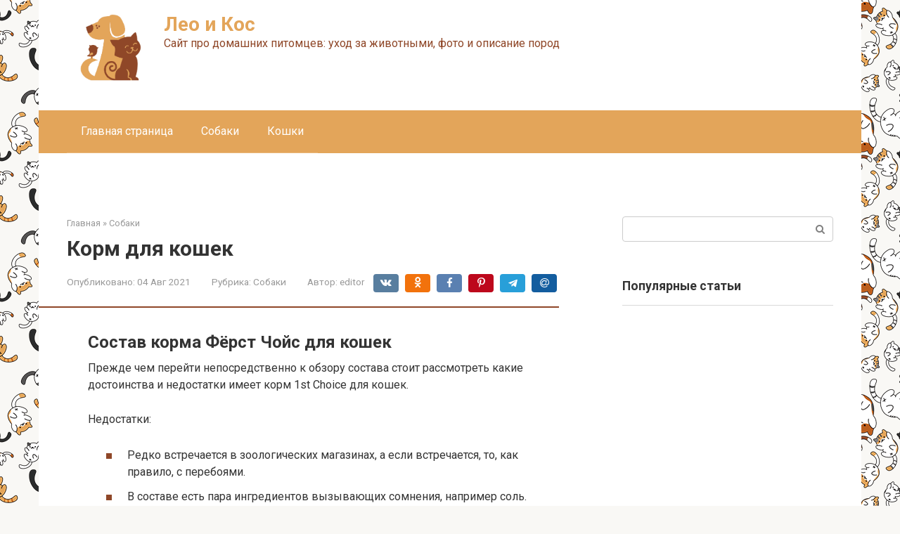

--- FILE ---
content_type: text/html; charset=UTF-8
request_url: https://leukos.ru/dogs/korma-dla-sobak-1-st-choice-fest-cojs-assortiment-sostav-garantirovannye-pokazateli-proizvoditela-plusy-i-minusy-kormov-vyvody.html
body_size: 90010
content:
<!DOCTYPE html>
<html lang="ru-RU">
<head><meta charset="UTF-8"><script>if(navigator.userAgent.match(/MSIE|Internet Explorer/i)||navigator.userAgent.match(/Trident\/7\..*?rv:11/i)){var href=document.location.href;if(!href.match(/[?&]nowprocket/)){if(href.indexOf("?")==-1){if(href.indexOf("#")==-1){document.location.href=href+"?nowprocket=1"}else{document.location.href=href.replace("#","?nowprocket=1#")}}else{if(href.indexOf("#")==-1){document.location.href=href+"&nowprocket=1"}else{document.location.href=href.replace("#","&nowprocket=1#")}}}}</script><script>class RocketLazyLoadScripts{constructor(){this.triggerEvents=["keydown","mousedown","mousemove","touchmove","touchstart","touchend","wheel"],this.userEventHandler=this._triggerListener.bind(this),this.touchStartHandler=this._onTouchStart.bind(this),this.touchMoveHandler=this._onTouchMove.bind(this),this.touchEndHandler=this._onTouchEnd.bind(this),this.clickHandler=this._onClick.bind(this),this.interceptedClicks=[],window.addEventListener("pageshow",(e=>{this.persisted=e.persisted})),window.addEventListener("DOMContentLoaded",(()=>{this._preconnect3rdParties()})),this.delayedScripts={normal:[],async:[],defer:[]},this.allJQueries=[]}_addUserInteractionListener(e){document.hidden?e._triggerListener():(this.triggerEvents.forEach((t=>window.addEventListener(t,e.userEventHandler,{passive:!0}))),window.addEventListener("touchstart",e.touchStartHandler,{passive:!0}),window.addEventListener("mousedown",e.touchStartHandler),document.addEventListener("visibilitychange",e.userEventHandler))}_removeUserInteractionListener(){this.triggerEvents.forEach((e=>window.removeEventListener(e,this.userEventHandler,{passive:!0}))),document.removeEventListener("visibilitychange",this.userEventHandler)}_onTouchStart(e){"HTML"!==e.target.tagName&&(window.addEventListener("touchend",this.touchEndHandler),window.addEventListener("mouseup",this.touchEndHandler),window.addEventListener("touchmove",this.touchMoveHandler,{passive:!0}),window.addEventListener("mousemove",this.touchMoveHandler),e.target.addEventListener("click",this.clickHandler),this._renameDOMAttribute(e.target,"onclick","rocket-onclick"))}_onTouchMove(e){window.removeEventListener("touchend",this.touchEndHandler),window.removeEventListener("mouseup",this.touchEndHandler),window.removeEventListener("touchmove",this.touchMoveHandler,{passive:!0}),window.removeEventListener("mousemove",this.touchMoveHandler),e.target.removeEventListener("click",this.clickHandler),this._renameDOMAttribute(e.target,"rocket-onclick","onclick")}_onTouchEnd(e){window.removeEventListener("touchend",this.touchEndHandler),window.removeEventListener("mouseup",this.touchEndHandler),window.removeEventListener("touchmove",this.touchMoveHandler,{passive:!0}),window.removeEventListener("mousemove",this.touchMoveHandler)}_onClick(e){e.target.removeEventListener("click",this.clickHandler),this._renameDOMAttribute(e.target,"rocket-onclick","onclick"),this.interceptedClicks.push(e),e.preventDefault(),e.stopPropagation(),e.stopImmediatePropagation()}_replayClicks(){window.removeEventListener("touchstart",this.touchStartHandler,{passive:!0}),window.removeEventListener("mousedown",this.touchStartHandler),this.interceptedClicks.forEach((e=>{e.target.dispatchEvent(new MouseEvent("click",{view:e.view,bubbles:!0,cancelable:!0}))}))}_renameDOMAttribute(e,t,n){e.hasAttribute&&e.hasAttribute(t)&&(event.target.setAttribute(n,event.target.getAttribute(t)),event.target.removeAttribute(t))}_triggerListener(){this._removeUserInteractionListener(this),"loading"===document.readyState?document.addEventListener("DOMContentLoaded",this._loadEverythingNow.bind(this)):this._loadEverythingNow()}_preconnect3rdParties(){let e=[];document.querySelectorAll("script[type=rocketlazyloadscript]").forEach((t=>{if(t.hasAttribute("src")){const n=new URL(t.src).origin;n!==location.origin&&e.push({src:n,crossOrigin:t.crossOrigin||"module"===t.getAttribute("data-rocket-type")})}})),e=[...new Map(e.map((e=>[JSON.stringify(e),e]))).values()],this._batchInjectResourceHints(e,"preconnect")}async _loadEverythingNow(){this.lastBreath=Date.now(),this._delayEventListeners(),this._delayJQueryReady(this),this._handleDocumentWrite(),this._registerAllDelayedScripts(),this._preloadAllScripts(),await this._loadScriptsFromList(this.delayedScripts.normal),await this._loadScriptsFromList(this.delayedScripts.defer),await this._loadScriptsFromList(this.delayedScripts.async);try{await this._triggerDOMContentLoaded(),await this._triggerWindowLoad()}catch(e){}window.dispatchEvent(new Event("rocket-allScriptsLoaded")),this._replayClicks()}_registerAllDelayedScripts(){document.querySelectorAll("script[type=rocketlazyloadscript]").forEach((e=>{e.hasAttribute("src")?e.hasAttribute("async")&&!1!==e.async?this.delayedScripts.async.push(e):e.hasAttribute("defer")&&!1!==e.defer||"module"===e.getAttribute("data-rocket-type")?this.delayedScripts.defer.push(e):this.delayedScripts.normal.push(e):this.delayedScripts.normal.push(e)}))}async _transformScript(e){return await this._littleBreath(),new Promise((t=>{const n=document.createElement("script");[...e.attributes].forEach((e=>{let t=e.nodeName;"type"!==t&&("data-rocket-type"===t&&(t="type"),n.setAttribute(t,e.nodeValue))})),e.hasAttribute("src")?(n.addEventListener("load",t),n.addEventListener("error",t)):(n.text=e.text,t());try{e.parentNode.replaceChild(n,e)}catch(e){t()}}))}async _loadScriptsFromList(e){const t=e.shift();return t?(await this._transformScript(t),this._loadScriptsFromList(e)):Promise.resolve()}_preloadAllScripts(){this._batchInjectResourceHints([...this.delayedScripts.normal,...this.delayedScripts.defer,...this.delayedScripts.async],"preload")}_batchInjectResourceHints(e,t){var n=document.createDocumentFragment();e.forEach((e=>{if(e.src){const i=document.createElement("link");i.href=e.src,i.rel=t,"preconnect"!==t&&(i.as="script"),e.getAttribute&&"module"===e.getAttribute("data-rocket-type")&&(i.crossOrigin=!0),e.crossOrigin&&(i.crossOrigin=e.crossOrigin),n.appendChild(i)}})),document.head.appendChild(n)}_delayEventListeners(){let e={};function t(t,n){!function(t){function n(n){return e[t].eventsToRewrite.indexOf(n)>=0?"rocket-"+n:n}e[t]||(e[t]={originalFunctions:{add:t.addEventListener,remove:t.removeEventListener},eventsToRewrite:[]},t.addEventListener=function(){arguments[0]=n(arguments[0]),e[t].originalFunctions.add.apply(t,arguments)},t.removeEventListener=function(){arguments[0]=n(arguments[0]),e[t].originalFunctions.remove.apply(t,arguments)})}(t),e[t].eventsToRewrite.push(n)}function n(e,t){let n=e[t];Object.defineProperty(e,t,{get:()=>n||function(){},set(i){e["rocket"+t]=n=i}})}t(document,"DOMContentLoaded"),t(window,"DOMContentLoaded"),t(window,"load"),t(window,"pageshow"),t(document,"readystatechange"),n(document,"onreadystatechange"),n(window,"onload"),n(window,"onpageshow")}_delayJQueryReady(e){let t=window.jQuery;Object.defineProperty(window,"jQuery",{get:()=>t,set(n){if(n&&n.fn&&!e.allJQueries.includes(n)){n.fn.ready=n.fn.init.prototype.ready=function(t){e.domReadyFired?t.bind(document)(n):document.addEventListener("rocket-DOMContentLoaded",(()=>t.bind(document)(n)))};const t=n.fn.on;n.fn.on=n.fn.init.prototype.on=function(){if(this[0]===window){function e(e){return e.split(" ").map((e=>"load"===e||0===e.indexOf("load.")?"rocket-jquery-load":e)).join(" ")}"string"==typeof arguments[0]||arguments[0]instanceof String?arguments[0]=e(arguments[0]):"object"==typeof arguments[0]&&Object.keys(arguments[0]).forEach((t=>{delete Object.assign(arguments[0],{[e(t)]:arguments[0][t]})[t]}))}return t.apply(this,arguments),this},e.allJQueries.push(n)}t=n}})}async _triggerDOMContentLoaded(){this.domReadyFired=!0,await this._littleBreath(),document.dispatchEvent(new Event("rocket-DOMContentLoaded")),await this._littleBreath(),window.dispatchEvent(new Event("rocket-DOMContentLoaded")),await this._littleBreath(),document.dispatchEvent(new Event("rocket-readystatechange")),await this._littleBreath(),document.rocketonreadystatechange&&document.rocketonreadystatechange()}async _triggerWindowLoad(){await this._littleBreath(),window.dispatchEvent(new Event("rocket-load")),await this._littleBreath(),window.rocketonload&&window.rocketonload(),await this._littleBreath(),this.allJQueries.forEach((e=>e(window).trigger("rocket-jquery-load"))),await this._littleBreath();const e=new Event("rocket-pageshow");e.persisted=this.persisted,window.dispatchEvent(e),await this._littleBreath(),window.rocketonpageshow&&window.rocketonpageshow({persisted:this.persisted})}_handleDocumentWrite(){const e=new Map;document.write=document.writeln=function(t){const n=document.currentScript,i=document.createRange(),r=n.parentElement;let o=e.get(n);void 0===o&&(o=n.nextSibling,e.set(n,o));const s=document.createDocumentFragment();i.setStart(s,0),s.appendChild(i.createContextualFragment(t)),r.insertBefore(s,o)}}async _littleBreath(){Date.now()-this.lastBreath>45&&(await this._requestAnimFrame(),this.lastBreath=Date.now())}async _requestAnimFrame(){return document.hidden?new Promise((e=>setTimeout(e))):new Promise((e=>requestAnimationFrame(e)))}static run(){const e=new RocketLazyLoadScripts;e._addUserInteractionListener(e)}}RocketLazyLoadScripts.run();</script>
    
    <meta name="viewport" content="width=device-width, initial-scale=1">

    <meta name='robots' content='index, follow, max-image-preview:large, max-snippet:-1, max-video-preview:-1' />
	<style>img:is([sizes="auto" i], [sizes^="auto," i]) { contain-intrinsic-size: 3000px 1500px }</style>
	
	<title>1st choice здоровый старт сухой корм на основе мяса курицы для котят</title><link rel="preload" as="style" href="//fonts.googleapis.com/css?family=Roboto%3A400%2C400i%2C700&#038;subset=cyrillic&#038;display=swap" /><link rel="stylesheet" href="//fonts.googleapis.com/css?family=Roboto%3A400%2C400i%2C700&#038;subset=cyrillic&#038;display=swap" media="print" onload="this.media='all'" /><noscript><link rel="stylesheet" href="//fonts.googleapis.com/css?family=Roboto%3A400%2C400i%2C700&#038;subset=cyrillic&#038;display=swap" /></noscript>
	<meta name="description" content="1st Choice Здоровый старт - идеальная формула для начального прикорма котенка с 2 месяцев, когда он нуждается в новых источниках питания вместо материнского молока" />
	<link rel="canonical" href="//leukos.ru/dogs/korma-dla-sobak-1-st-choice-fest-cojs-assortiment-sostav-garantirovannye-pokazateli-proizvoditela-plusy-i-minusy-kormov-vyvody.html" />
	<meta property="og:locale" content="ru_RU" />
	<meta property="og:type" content="article" />
	<meta property="og:title" content="1st choice здоровый старт сухой корм на основе мяса курицы для котят" />
	<meta property="og:description" content="1st Choice Здоровый старт - идеальная формула для начального прикорма котенка с 2 месяцев, когда он нуждается в новых источниках питания вместо материнского молока" />
	<meta property="og:url" content="https://leukos.ru/dogs/korma-dla-sobak-1-st-choice-fest-cojs-assortiment-sostav-garantirovannye-pokazateli-proizvoditela-plusy-i-minusy-kormov-vyvody.html" />
	<meta property="og:site_name" content="Лео и Кос" />
	<meta property="article:published_time" content="2021-08-04T00:00:00+00:00" />
	<meta property="og:image" content="https://leukos.ru/wp-content/uploads/e/d/7/ed7513518095c70a05c387cd77e245bf.jpeg" />
	<meta property="og:image:width" content="491" />
	<meta property="og:image:height" content="320" />
	<meta property="og:image:type" content="image/jpeg" />
	<meta name="author" content="editor" />
	<meta name="twitter:card" content="summary_large_image" />
	<meta name="twitter:label1" content="Написано автором" />
	<meta name="twitter:data1" content="editor" />
	<meta name="twitter:label2" content="Примерное время для чтения" />
	<meta name="twitter:data2" content="1 минута" />


<link rel='stylesheet' id='fotorama.css-css' href='//leukos.ru/wp-content/plugins/fotorama/fotorama.css'  media='all' />
<link rel='stylesheet' id='fotorama-wp.css-css' href='//leukos.ru/wp-content/plugins/fotorama/fotorama-wp.css'  media='all' />
<link rel='stylesheet' id='wp-block-library-css' href='//leukos.ru/wp-includes/css/dist/block-library/style.min.css'  media='all' />
<style id='classic-theme-styles-inline-css' type='text/css'>
/*! This file is auto-generated */
.wp-block-button__link{color:#fff;background-color:#32373c;border-radius:9999px;box-shadow:none;text-decoration:none;padding:calc(.667em + 2px) calc(1.333em + 2px);font-size:1.125em}.wp-block-file__button{background:#32373c;color:#fff;text-decoration:none}
</style>
<style id='global-styles-inline-css' type='text/css'>
:root{--wp--preset--aspect-ratio--square: 1;--wp--preset--aspect-ratio--4-3: 4/3;--wp--preset--aspect-ratio--3-4: 3/4;--wp--preset--aspect-ratio--3-2: 3/2;--wp--preset--aspect-ratio--2-3: 2/3;--wp--preset--aspect-ratio--16-9: 16/9;--wp--preset--aspect-ratio--9-16: 9/16;--wp--preset--color--black: #000000;--wp--preset--color--cyan-bluish-gray: #abb8c3;--wp--preset--color--white: #ffffff;--wp--preset--color--pale-pink: #f78da7;--wp--preset--color--vivid-red: #cf2e2e;--wp--preset--color--luminous-vivid-orange: #ff6900;--wp--preset--color--luminous-vivid-amber: #fcb900;--wp--preset--color--light-green-cyan: #7bdcb5;--wp--preset--color--vivid-green-cyan: #00d084;--wp--preset--color--pale-cyan-blue: #8ed1fc;--wp--preset--color--vivid-cyan-blue: #0693e3;--wp--preset--color--vivid-purple: #9b51e0;--wp--preset--gradient--vivid-cyan-blue-to-vivid-purple: linear-gradient(135deg,rgba(6,147,227,1) 0%,rgb(155,81,224) 100%);--wp--preset--gradient--light-green-cyan-to-vivid-green-cyan: linear-gradient(135deg,rgb(122,220,180) 0%,rgb(0,208,130) 100%);--wp--preset--gradient--luminous-vivid-amber-to-luminous-vivid-orange: linear-gradient(135deg,rgba(252,185,0,1) 0%,rgba(255,105,0,1) 100%);--wp--preset--gradient--luminous-vivid-orange-to-vivid-red: linear-gradient(135deg,rgba(255,105,0,1) 0%,rgb(207,46,46) 100%);--wp--preset--gradient--very-light-gray-to-cyan-bluish-gray: linear-gradient(135deg,rgb(238,238,238) 0%,rgb(169,184,195) 100%);--wp--preset--gradient--cool-to-warm-spectrum: linear-gradient(135deg,rgb(74,234,220) 0%,rgb(151,120,209) 20%,rgb(207,42,186) 40%,rgb(238,44,130) 60%,rgb(251,105,98) 80%,rgb(254,248,76) 100%);--wp--preset--gradient--blush-light-purple: linear-gradient(135deg,rgb(255,206,236) 0%,rgb(152,150,240) 100%);--wp--preset--gradient--blush-bordeaux: linear-gradient(135deg,rgb(254,205,165) 0%,rgb(254,45,45) 50%,rgb(107,0,62) 100%);--wp--preset--gradient--luminous-dusk: linear-gradient(135deg,rgb(255,203,112) 0%,rgb(199,81,192) 50%,rgb(65,88,208) 100%);--wp--preset--gradient--pale-ocean: linear-gradient(135deg,rgb(255,245,203) 0%,rgb(182,227,212) 50%,rgb(51,167,181) 100%);--wp--preset--gradient--electric-grass: linear-gradient(135deg,rgb(202,248,128) 0%,rgb(113,206,126) 100%);--wp--preset--gradient--midnight: linear-gradient(135deg,rgb(2,3,129) 0%,rgb(40,116,252) 100%);--wp--preset--font-size--small: 13px;--wp--preset--font-size--medium: 20px;--wp--preset--font-size--large: 36px;--wp--preset--font-size--x-large: 42px;--wp--preset--spacing--20: 0.44rem;--wp--preset--spacing--30: 0.67rem;--wp--preset--spacing--40: 1rem;--wp--preset--spacing--50: 1.5rem;--wp--preset--spacing--60: 2.25rem;--wp--preset--spacing--70: 3.38rem;--wp--preset--spacing--80: 5.06rem;--wp--preset--shadow--natural: 6px 6px 9px rgba(0, 0, 0, 0.2);--wp--preset--shadow--deep: 12px 12px 50px rgba(0, 0, 0, 0.4);--wp--preset--shadow--sharp: 6px 6px 0px rgba(0, 0, 0, 0.2);--wp--preset--shadow--outlined: 6px 6px 0px -3px rgba(255, 255, 255, 1), 6px 6px rgba(0, 0, 0, 1);--wp--preset--shadow--crisp: 6px 6px 0px rgba(0, 0, 0, 1);}:where(.is-layout-flex){gap: 0.5em;}:where(.is-layout-grid){gap: 0.5em;}body .is-layout-flex{display: flex;}.is-layout-flex{flex-wrap: wrap;align-items: center;}.is-layout-flex > :is(*, div){margin: 0;}body .is-layout-grid{display: grid;}.is-layout-grid > :is(*, div){margin: 0;}:where(.wp-block-columns.is-layout-flex){gap: 2em;}:where(.wp-block-columns.is-layout-grid){gap: 2em;}:where(.wp-block-post-template.is-layout-flex){gap: 1.25em;}:where(.wp-block-post-template.is-layout-grid){gap: 1.25em;}.has-black-color{color: var(--wp--preset--color--black) !important;}.has-cyan-bluish-gray-color{color: var(--wp--preset--color--cyan-bluish-gray) !important;}.has-white-color{color: var(--wp--preset--color--white) !important;}.has-pale-pink-color{color: var(--wp--preset--color--pale-pink) !important;}.has-vivid-red-color{color: var(--wp--preset--color--vivid-red) !important;}.has-luminous-vivid-orange-color{color: var(--wp--preset--color--luminous-vivid-orange) !important;}.has-luminous-vivid-amber-color{color: var(--wp--preset--color--luminous-vivid-amber) !important;}.has-light-green-cyan-color{color: var(--wp--preset--color--light-green-cyan) !important;}.has-vivid-green-cyan-color{color: var(--wp--preset--color--vivid-green-cyan) !important;}.has-pale-cyan-blue-color{color: var(--wp--preset--color--pale-cyan-blue) !important;}.has-vivid-cyan-blue-color{color: var(--wp--preset--color--vivid-cyan-blue) !important;}.has-vivid-purple-color{color: var(--wp--preset--color--vivid-purple) !important;}.has-black-background-color{background-color: var(--wp--preset--color--black) !important;}.has-cyan-bluish-gray-background-color{background-color: var(--wp--preset--color--cyan-bluish-gray) !important;}.has-white-background-color{background-color: var(--wp--preset--color--white) !important;}.has-pale-pink-background-color{background-color: var(--wp--preset--color--pale-pink) !important;}.has-vivid-red-background-color{background-color: var(--wp--preset--color--vivid-red) !important;}.has-luminous-vivid-orange-background-color{background-color: var(--wp--preset--color--luminous-vivid-orange) !important;}.has-luminous-vivid-amber-background-color{background-color: var(--wp--preset--color--luminous-vivid-amber) !important;}.has-light-green-cyan-background-color{background-color: var(--wp--preset--color--light-green-cyan) !important;}.has-vivid-green-cyan-background-color{background-color: var(--wp--preset--color--vivid-green-cyan) !important;}.has-pale-cyan-blue-background-color{background-color: var(--wp--preset--color--pale-cyan-blue) !important;}.has-vivid-cyan-blue-background-color{background-color: var(--wp--preset--color--vivid-cyan-blue) !important;}.has-vivid-purple-background-color{background-color: var(--wp--preset--color--vivid-purple) !important;}.has-black-border-color{border-color: var(--wp--preset--color--black) !important;}.has-cyan-bluish-gray-border-color{border-color: var(--wp--preset--color--cyan-bluish-gray) !important;}.has-white-border-color{border-color: var(--wp--preset--color--white) !important;}.has-pale-pink-border-color{border-color: var(--wp--preset--color--pale-pink) !important;}.has-vivid-red-border-color{border-color: var(--wp--preset--color--vivid-red) !important;}.has-luminous-vivid-orange-border-color{border-color: var(--wp--preset--color--luminous-vivid-orange) !important;}.has-luminous-vivid-amber-border-color{border-color: var(--wp--preset--color--luminous-vivid-amber) !important;}.has-light-green-cyan-border-color{border-color: var(--wp--preset--color--light-green-cyan) !important;}.has-vivid-green-cyan-border-color{border-color: var(--wp--preset--color--vivid-green-cyan) !important;}.has-pale-cyan-blue-border-color{border-color: var(--wp--preset--color--pale-cyan-blue) !important;}.has-vivid-cyan-blue-border-color{border-color: var(--wp--preset--color--vivid-cyan-blue) !important;}.has-vivid-purple-border-color{border-color: var(--wp--preset--color--vivid-purple) !important;}.has-vivid-cyan-blue-to-vivid-purple-gradient-background{background: var(--wp--preset--gradient--vivid-cyan-blue-to-vivid-purple) !important;}.has-light-green-cyan-to-vivid-green-cyan-gradient-background{background: var(--wp--preset--gradient--light-green-cyan-to-vivid-green-cyan) !important;}.has-luminous-vivid-amber-to-luminous-vivid-orange-gradient-background{background: var(--wp--preset--gradient--luminous-vivid-amber-to-luminous-vivid-orange) !important;}.has-luminous-vivid-orange-to-vivid-red-gradient-background{background: var(--wp--preset--gradient--luminous-vivid-orange-to-vivid-red) !important;}.has-very-light-gray-to-cyan-bluish-gray-gradient-background{background: var(--wp--preset--gradient--very-light-gray-to-cyan-bluish-gray) !important;}.has-cool-to-warm-spectrum-gradient-background{background: var(--wp--preset--gradient--cool-to-warm-spectrum) !important;}.has-blush-light-purple-gradient-background{background: var(--wp--preset--gradient--blush-light-purple) !important;}.has-blush-bordeaux-gradient-background{background: var(--wp--preset--gradient--blush-bordeaux) !important;}.has-luminous-dusk-gradient-background{background: var(--wp--preset--gradient--luminous-dusk) !important;}.has-pale-ocean-gradient-background{background: var(--wp--preset--gradient--pale-ocean) !important;}.has-electric-grass-gradient-background{background: var(--wp--preset--gradient--electric-grass) !important;}.has-midnight-gradient-background{background: var(--wp--preset--gradient--midnight) !important;}.has-small-font-size{font-size: var(--wp--preset--font-size--small) !important;}.has-medium-font-size{font-size: var(--wp--preset--font-size--medium) !important;}.has-large-font-size{font-size: var(--wp--preset--font-size--large) !important;}.has-x-large-font-size{font-size: var(--wp--preset--font-size--x-large) !important;}
:where(.wp-block-post-template.is-layout-flex){gap: 1.25em;}:where(.wp-block-post-template.is-layout-grid){gap: 1.25em;}
:where(.wp-block-columns.is-layout-flex){gap: 2em;}:where(.wp-block-columns.is-layout-grid){gap: 2em;}
:root :where(.wp-block-pullquote){font-size: 1.5em;line-height: 1.6;}
</style>

<link rel='stylesheet' id='root-style-css' href='//leukos.ru/wp-content/themes/root/assets/css/style.min.css'  media='all' />
<link rel='stylesheet' id='taxopress-frontend-css-css' href='//leukos.ru/wp-content/plugins/simple-tags/assets/frontend/css/frontend.css'  media='all' />
<link rel='stylesheet' id='root-style-child-css' href='//leukos.ru/wp-content/themes/root_child/style.css'  media='all' />
<script type="text/javascript" src="//leukos.ru/wp-includes/js/jquery/jquery.min.js" id="jquery-core-js"></script>
<script type="text/javascript" src="//leukos.ru/wp-content/plugins/fotorama/fotorama.js" id="fotorama.js-js" defer></script>
<script type="text/javascript" src="//leukos.ru/wp-content/plugins/fotoramaDefaults.js" id="fotoramaDefaults.js-js" defer></script>
<script type="text/javascript" src="//leukos.ru/wp-content/plugins/fotorama/fotorama-wp.js" id="fotorama-wp.js-js" defer></script>
<script type="text/javascript" src="//leukos.ru/wp-content/plugins/simple-tags/assets/frontend/js/frontend.js" id="taxopress-frontend-js-js" defer></script>
<style>.pseudo-clearfy-link { color: #008acf; cursor: pointer;}.pseudo-clearfy-link:hover { text-decoration: none;}</style>
<link rel="preload" as="font" href="//leukos.ru/wp-content/themes/root/fonts/FontAwesome.otf" crossorigin>
<link rel="preload" as="font" href="//leukos.ru/wp-content/themes/root/fonts/fontawesome-webfont.svg" crossorigin>
<link rel="preload" as="font" href="//leukos.ru/wp-content/themes/root/fonts/fontawesome-webfont.ttf" crossorigin>
<link rel="preload" as="font" href="//leukos.ru/wp-content/themes/root/fonts/fontawesome-webfont.woff" crossorigin>
<link rel="preload" as="font" href="//leukos.ru/wp-content/themes/root/fonts/fontawesome-webfont.woff2" crossorigin><link rel="prefetch" href="//leukos.ru/wp-content/themes/root/fonts/fontawesome-webfont.ttf" as="font" crossorigin><link rel="preload" href="//leukos.ru/wp-content/uploads/e/d/7/ed7513518095c70a05c387cd77e245bf.jpeg" as="image" crossorigin><style type="text/css" id="custom-background-css">
body.custom-background { background-image: url("https://leukos.ru/wp-content/uploads/pngwing.com-19.png"); background-position: left top; background-size: auto; background-repeat: repeat; background-attachment: fixed; }
</style>
			<style type="text/css" id="wp-custom-css">
			.post-card {
max-width: 300px;
}

.post-card__image img {
max-height: 200px;
}

.thumb-wide {
height: 200px;
}

@media (min-width: 1200px) {
.post-card {
width: 300px;
}
}
		</style>
		<style>
.ai-viewports                 {--ai: 1;}
.ai-viewport-3                { display: none !important;}
.ai-viewport-2                { display: none !important;}
.ai-viewport-1                { display: inherit !important;}
.ai-viewport-0                { display: none !important;}
@media (min-width: 768px) and (max-width: 979px) {
.ai-viewport-1                { display: none !important;}
.ai-viewport-2                { display: inherit !important;}
}
@media (max-width: 767px) {
.ai-viewport-1                { display: none !important;}
.ai-viewport-3                { display: inherit !important;}
}
</style>
<!--noptimize--><script data-noptimize="" data-wpfc-render="false">
/* <![CDATA[ */
window.fpm_settings = {"timer_text":"\u0417\u0430\u043a\u0440\u044b\u0442\u044c \u0447\u0435\u0440\u0435\u0437","lazyload":"false","threshold":"300","dublicate":"true","rtb":"false","sidebar":"false","selector":".fpm_end","bottom":"10","ajaxUrl":"https:\/\/leukos.ru\/wp-admin\/admin-ajax.php","ip_to_block":"https:\/\/leukos.ru\/ip.html","get_ip":"https:\/\/leukos.ru\/wp-content\/plugins\/flatpm-wp\/ip.php","speed":"300","overlay":"false","locale":"ru","key":"U2R1elQ1TzNENElVcTF6","role":"not_logged_in"};
/* ]]> */
</script>
<!--/noptimize--><!--noptimize-->
<noscript data-noptimize id="fpm_modul">
<style>
html{max-width:100vw}
.fpm-async:not([data-fpm-type="outgoing"]) + .fpm-async:not([data-fpm-type="outgoing"]){display:none}
[data-fpm-type]{background-color:transparent;transition:background-color .2s ease}
[data-fpm-type]{position:relative;overflow:hidden;border-radius:3px;z-index:0}
.fpm-cross{transition:box-shadow .2s ease;position:absolute;top:-34px;right:0;width:34px;height:34px;background:#000000;display:block;cursor:pointer;z-index:99;border:none;padding:0;min-width:0;min-height:0}
.fpm-cross:hover{box-shadow:0 0 0 50px rgba(0,0,0,.2) inset}
.fpm-cross:after,
.fpm-cross:before{transition:transform .3s ease;content:'';display:block;position:absolute;top:0;left:0;right:0;bottom:0;width:calc(34px / 2);height:3px;background:#ffffff;transform-origin:center;transform:rotate(45deg);margin:auto}
.fpm-cross:before{transform:rotate(-45deg)}
.fpm-cross:hover:after{transform:rotate(225deg)}
.fpm-cross:hover:before{transform:rotate(135deg)}
.fpm-timer{position:absolute;top:-34px;right:0;padding:0 15px;color:#ffffff;background:#000000;line-height:34px;height:34px;text-align:center;font-size:14px;z-index:99}
[data-fpm-type="outgoing"].center .fpm-timer,[data-fpm-type="outgoing"].center .fpm-cross{top:0!important}
.fpm-timer span{font-size:16px;font-weight:600}
[data-fpm-type="outgoing"]{transition:transform 300ms ease,opacity 300ms ease,min-width 0s;transition-delay:0s,0s,.3s;position:fixed;min-width:250px!important;z-index:9999;opacity:0;background:#ffffff;pointer-events:none;will-change:transform;overflow:visible;max-width:100vw}
[data-fpm-type="outgoing"]:after{content:'';position:absolute;top:0;left:0;right:0;bottom:0;z-index:1;pointer-events:all}
[data-fpm-type="outgoing"].fpm-show:after{pointer-events:none}

[data-fpm-type="outgoing"].top-center .fpm-timer,
[data-fpm-type="outgoing"].left-top .fpm-timer{top:0;right:0}
[data-fpm-type="outgoing"].top-center .fpm-cross,
[data-fpm-type="outgoing"].left-top .fpm-cross{top:0;right:-34px}
[data-fpm-type="outgoing"].right-top .fpm-timer{top:0;left:0;right:auto}
[data-fpm-type="outgoing"].right-top .fpm-cross{top:0;left:-34px;right:auto}

[data-fpm-type="outgoing"] *{max-width:none}

[data-fpm-type="outgoing"].left-top [id*="yandex_rtb_"],
[data-fpm-type="outgoing"].right-top [id*="yandex_rtb_"],
[data-fpm-type="outgoing"].left-center [id*="yandex_rtb_"],
[data-fpm-type="outgoing"].right-center [id*="yandex_rtb_"],
[data-fpm-type="outgoing"].left-bottom [id*="yandex_rtb_"],
[data-fpm-type="outgoing"].right-bottom [id*="yandex_rtb_"]{max-width:336px;min-width:160px}

[data-fpm-type].no-preloader:after,[data-fpm-type].no-preloader:before,
[data-fpm-type="outgoing"]:after,[data-fpm-type="outgoing"]:before{display:none}

[data-fpm-type="outgoing"].fpm-show{opacity:1;pointer-events:all;min-width:0!important}

[data-fpm-type="outgoing"].center{position:fixed;top:50%;left:50%;height:auto;z-index:-2;opacity:0;transform:translateX(-50%) translateY(-50%) scale(.6)}
[data-fpm-type="outgoing"].center.fpm-show{transform:translateX(-50%) translateY(-50%) scale(1);opacity:1}
[data-fpm-type="outgoing"].center.fpm-show{z-index:2000}

[data-fpm-type="outgoing"].left-top{top:0;left:0;transform:translateX(-100%)}
[data-fpm-type="outgoing"].top-center{top:0;left:50%;transform:translateX(-50%) translateY(-100%)}
[data-fpm-type="outgoing"].right-top{top:0;right:0;transform:translateX(100%)}
[data-fpm-type="outgoing"].left-center{top:50%;left:0;transform:translateX(-100%) translateY(-50%)}
[data-fpm-type="outgoing"].right-center{top:50%;right:0;transform:translateX(100%) translateY(-50%)}
[data-fpm-type="outgoing"].left-bottom{bottom:0;left:0;transform:translateX(-100%)}
[data-fpm-type="outgoing"].bottom-center{bottom:0;left:50%;transform:translateX(-50%) translateY(100%)}
[data-fpm-type="outgoing"].right-bottom{bottom:0;right:0;transform:translateX(100%)}
[data-fpm-type="outgoing"].fpm-show.left-center,
[data-fpm-type="outgoing"].fpm-show.right-center{transform:translateX(0) translateY(-50%)}
[data-fpm-type="outgoing"].fpm-show.top-center,
[data-fpm-type="outgoing"].fpm-show.bottom-center{transform:translateX(-50%) translateY(0)}
[data-fpm-type="outgoing"].fpm-show.left-top,
[data-fpm-type="outgoing"].fpm-show.right-top,
[data-fpm-type="outgoing"].fpm-show.left-bottom,
[data-fpm-type="outgoing"].fpm-show.right-bottom{transform:translateX(0)}

.fpm-overlay{position:fixed;width:100%;height:100%;pointer-events:none;top:0;left:0;z-index:1000;opacity:0;background:#0000008a;transition:all 300ms ease;-webkit-backdrop-filter:blur(0px);backdrop-filter:blur(0px)}
[data-fpm-type="outgoing"].center.fpm-show ~ .fpm-overlay{opacity:1;pointer-events:all}
.fpm-fixed{position:fixed;z-index:50}
.fpm-stop{position:relative;z-index:50}
.fpm-preroll{position:relative;overflow:hidden;display:block}
.fpm-preroll.hasIframe{padding-bottom:56.25%;height:0}
.fpm-preroll iframe{display:block;width:100%;height:100%;position:absolute}
.fpm-preroll_flex{display:flex;align-items:center;justify-content:center;position:absolute;top:0;left:0;right:0;bottom:0;background:rgba(0,0,0,.65);opacity:0;transition:opacity .35s ease;z-index:2}
.fpm-preroll_flex.fpm-show{opacity:1}
.fpm-preroll_flex.fpm-hide{pointer-events:none;z-index:-1}
.fpm-preroll_item{position:relative;max-width:calc(100% - 68px);max-height:100%;z-index:-1;pointer-events:none;cursor:default}
.fpm-preroll_flex.fpm-show .fpm-preroll_item{z-index:3;pointer-events:all}
.fpm-preroll_flex .fpm-timer,
.fpm-preroll_flex .fpm-cross{top:10px!important;right:10px!important}
.fpm-preroll_hover{position:absolute;top:0;left:0;right:0;bottom:0;width:100%;height:100%;z-index:2}
.fpm-preroll_flex:not(.fpm-show) .fpm-preroll_hover{cursor:pointer}
.fpm-hoverroll{position:relative;overflow:hidden;display:block}
.fpm-hoverroll_item{position:absolute;bottom:0;left:50%;margin:auto;transform:translateY(100%) translateX(-50%);transition:all 300ms ease;z-index:1000;max-height:100%}

.fpm-preroll_item [id*="yandex_rtb_"],
.fpm-hoverroll_item [id*="yandex_rtb_"]{min-width:160px}

.fpm-hoverroll:hover .fpm-hoverroll_item:not(.fpm-hide){transform:translateY(0) translateX(-50%)}
.fpm-slider{display:grid}
.fpm-slider > *{grid-area:1/1;margin:auto;opacity:0;transform:translateX(200px);transition:all 420ms ease;pointer-events:none;width:100%;z-index:0}
.fpm-slider > *.fpm-hide{transform:translateX(-100px)!important;opacity:0!important;z-index:0!important}
.fpm-slider > *.fpm-show{transform:translateX(0);pointer-events:all;opacity:1;z-index:1}
.fpm-slider .fpm-timeline{width:100%;height:2px;background:#f6f5ff;position:relative}
.fpm-slider .fpm-timeline:after{content:'';position:absolute;background:#d5ceff;height:100%;transition:all 300ms ease;width:0}
.fpm-slider > *.fpm-show .fpm-timeline:after{animation:timeline var(--duration) ease}
.fpm-slider > *:hover .fpm-timeline:after{animation:timeline-hover}
.fpm-slider > *:after{content:'';position:absolute;top:0;left:0;right:0;bottom:0;z-index:1;pointer-events:all}
.fpm-slider > *.fpm-show:after{pointer-events:none}
@keyframes timeline-hover{}
@keyframes timeline{0% {width:0}100% {width:100%}}
.fpm-interscroller-wrapper{position:relative;width:100%;max-width:100%;height:var(--height)}
.fpm-interscroller{position:absolute;top:0;left:0;width:100%;height:100%;clip:rect(0,auto,auto,0);background:var(--background)}
.fpm-interscroller + div{position:absolute;bottom:0;left:0;right:0;top:0;margin:auto;display:block;height:1px}
.fpm-interscroller-inner{position:fixed;top:50%;transform:translate(0,-50%);max-width:100%;display:flex;justify-content:center;align-items:center;width:var(--width)}
.fpm-interscroller-inner > div{min-width:100px;min-height:100px}
.fpm-interscroller-text{position:absolute;text-align:center;padding:10px;background:var(--background);color:var(--color);font-size:14px;z-index:1;line-height:1.4}
.fpm-interscroller-text.top{top:0;left:0;right:0}
.fpm-interscroller-text.bottom{bottom:0;left:0;right:0}
</style>
</noscript>
<!--/noptimize-->


<!--noptimize-->
<script data-noptimize="" data-wpfc-render="false">
/* <![CDATA[ */
fpm_settings.selector="true"===fpm_settings.sidebar?fpm_settings.selector:".fpm_end",!NodeList.prototype.forEach&&Array.prototype.forEach&&(NodeList.prototype.forEach=Array.prototype.forEach),window.yaContextCb=window.yaContextCb||[],window.fpm_shuffleArray=function(e){for(var t=e.length-1;0<t;t--){var n=Math.floor(Math.random()*(t+1)),r=e[t];e[t]=e[n],e[n]=r}return e},window.fpm_queryAll=function(t,e,n){try{n="true"===(n=n||"true");var r=!1;["!>","!","!^","!~","!+",":after(",":after-sibling(",":before(",":before-sibling(",":contains(",":icontains(",":starts-with(",":istarts-with(",":ends-with(",":iends-with(",":first(",":has(",":has-sibling("].forEach(function(e){t.includes(e)&&(r=!0)});var o=[];if(r){if(!e)return[];for(var i=document.evaluate(e,document,null,XPathResult.ORDERED_NODE_SNAPSHOT_TYPE,null),a=0,s=i.snapshotLength;a<s;a++)o.push(i.snapshotItem(a))}else o=Array.from(document.querySelectorAll(t));return n||(o=o.filter(function(e){return fpm_user.until_child.includes(e)})),o}catch(e){return fpm_user.debug&&console.log(e),[]}},window.fpm_debug=function(e,t){fpm_user.debug&&(t=t||"the reason is not established",console.log("%cID: "+e,"color: white; background: #ec5555"),console.log("URL: "+window.fpm_settings.ajaxUrl.replace("admin-ajax.php","")+"admin.php?page=fpm_blocks&id="+e),console.log("Reason: "+t),console.log("=".repeat(27)))},window.fpm_ipv6Normalize=function(e){var t=(e=e.toLowerCase()).split(/\:\:/g);if(2<t.length)return!1;var n=[];if(1===t.length){if(8!==(n=e.split(/\:/g)).length)return!1}else if(2===t.length){var e=t[0],t=t[1],r=e.split(/\:/g),o=t.split(/\:/g);for(i in r)n[i]=r[i];for(var i=o.length;0<i;--i)n[7-(o.length-i)]=o[i-1]}for(i=0;i<8;++i)void 0===n[i]&&(n[i]="0000"),n[i]=fpm_ipv6LeftPad(n[i],"0",4);return n.join(":")},window.fpm_ipv6LeftPad=function(e,t,n){n=t.repeat(n);return e.length<n.length&&(e=n.substring(0,n.length-e.length)+e),e},window.fpm_ipToInt=function(e){var t=[];return e.includes(":")?(fpm_ipv6Normalize(e).split(":").forEach(function(e){t.push(parseInt(e,16).toString(2).padStart(16,"0"))}),"function"==typeof window.BigInt&&BigInt(t.join(""),2)):(e.split(".").forEach(function(e){t.push(e.padStart(3,"0"))}),parseInt(t.join("")))},window.fpm_request_ip_api=function(){var e=new Promise(function(e,t){var n=new XMLHttpRequest;n.onreadystatechange=function(){n.readyState==XMLHttpRequest.DONE&&e(n.responseText)},n.open("GET","https://ip.mehanoid.pro/?lang="+fpm_settings.locale,!0),n.send()}),t=new Promise(function(e,t){var n=new XMLHttpRequest;n.onreadystatechange=function(){n.readyState==XMLHttpRequest.DONE&&(200==n.status?e(n.responseText):t({url:fpm_settings.ip_to_block,status:n.status,statusText:n.statusText}))},n.open("GET",fpm_settings.ip_to_block,!0),n.send()});Promise.all([e,t]).then(function(e){var t=JSON.parse(e[0]),n=e[1].split("\n").filter(Boolean);fpm_body.classList.remove("fpm_geo"),fpm_user.ccode=t.countryCode.toLowerCase(),fpm_user.country=t.country.toLowerCase(),fpm_user.city=t.city.toLowerCase(),fpm_user.isp=t.isp.toLowerCase(),fpm_setCookie("fpm_ccode",fpm_user.ccode),fpm_setCookie("fpm_country",fpm_user.country),fpm_setCookie("fpm_city",fpm_user.city),fpm_setCookie("fpm_isp",fpm_user.isp),fpm_user.ip="true",0<n.length?new Promise(function(e,t){var n=new XMLHttpRequest;n.onreadystatechange=function(){n.readyState==XMLHttpRequest.DONE&&(200==n.status?e(n.responseText):t({url:fpm_settings.get_ip,status:n.status,statusText:n.statusText}))},n.open("GET",fpm_settings.get_ip,!0),n.send()}).then(function(r){r=fpm_ipToInt(r),n.find(function(e){if(e.includes("-")){var t=e.split("-"),n=fpm_ipToInt(t[0].trim()),t=fpm_ipToInt(t[1].trim());if(r<=t&&n<=r)return fpm_user.ip="false",!0}else if(fpm_ipToInt(e.trim())==r)return fpm_user.ip="false",!0;return!1}),fpm_user.testcook&&fpm_setCookie("fpm_ip",fpm_user.ip),fpm_async_then("ip_api")}):(fpm_user.testcook&&fpm_setCookie("fpm_ip",fpm_user.ip),fpm_async_then("ip_api"))})},window.fpm_on=function(e,t,n,r,o){o=o||!1,e.addEventListener(t,function(e){for(var t=e.target;t&&t!==this;)t.matches(n)&&r.call(t,e),t=t.parentNode},{once:o})},window.fpm_contentsUnwrap=function(e){for(var t=e.parentNode;e.firstChild;)t.insertBefore(e.firstChild,e);t.removeChild(e)},window.fpm_wrap=function(e,t){e.parentNode.insertBefore(t,e),t.appendChild(e)},window.fpm_until=function(e,t,n,r){r=r||"nextElementSibling";var o=[];if(!e)return o;for(o.push(e),e=e[r];e&&(o.push(e),!e.matches(t));)e=(n&&e.matches(n),e[r]);return o},window.fpm_findSelector=function(e,t){var n=[];return t&&(e=e||[]).forEach(function(e){e.matches(t)&&n.push(e);e=e.querySelectorAll(t);e&&0<e.length&&(n=n.concat([...e]))}),n},window.fpm_toNodeList=function(e){var t=document.createDocumentFragment();return e.forEach(function(e){t.appendChild(e.cloneNode())}),t},window.fpm_jsonp=function(e,t){var n="jsonp_callback_"+Math.round(1e5*Math.random());window[n]=function(e){delete window[n],fpm_body.removeChild(r),t(e)};var r=document.createElement("script");r.src=e+(0<=e.indexOf("?")?"&":"?")+"callback="+n,fpm_body.appendChild(r)},window.flatPM_serialize=function(e,t){var n,r,o,i=[];for(n in e)e.hasOwnProperty(n)&&(r=t?t+"["+n+"]":n,o=e[n],i.push(null!==o&&"object"==typeof o?flatPM_serialize(o,r):encodeURIComponent(r)+"="+encodeURIComponent(o)));return i.join("&")},document.write=function(e){var t=document.createElement("div");document.currentScript.insertAdjacentElement("afterend",t),fpm_setHTML(t,e),fpm_stack_scripts.block||(fpm_stack_scripts.block=!0,fpm_setSCRIPT()),fpm_contentsUnwrap(t)},window.fpm_sticky=function(e,a,t){var s=e,l=null,d=t=t||0;function n(){if(null==l){for(var e=getComputedStyle(s,""),t="",n=0;n<e.length;n++)0!=e[n].indexOf("overflow")&&0!=e[n].indexOf("padding")&&0!=e[n].indexOf("border")&&0!=e[n].indexOf("outline")&&0!=e[n].indexOf("box-shadow")&&0!=e[n].indexOf("background")||(t+=e[n]+": "+e.getPropertyValue(e[n])+"; ");(l=document.createElement("div")).style.cssText=t+" box-sizing: border-box; width: "+s.offsetWidth+"px;",s.insertBefore(l,s.firstChild);for(var r=s.childNodes.length,n=1;n<r;n++)l.appendChild(s.childNodes[1]);s.style.padding="0",s.style.border="0"}s.style.height=l.getBoundingClientRect().height+"px";var o=s.getBoundingClientRect(),i=Math.round(o.top+l.getBoundingClientRect().height-a.getBoundingClientRect().bottom);o.top-d<=0?o.top-d<=i?(l.className=fpm_attr.stop,l.style.top=-i+"px"):(l.className=fpm_attr.fixed,l.style.top=d+"px"):(l.className="",l.style.top=""),window.addEventListener("resize",function(){s.children[0].style.width=getComputedStyle(s,"").width},!1)}window.addEventListener("scroll",n,!1),fpm_body.addEventListener("scroll",n,!1),n()},window.fpm_addDays=function(e,t){var n=60*e.getTimezoneOffset()*1e3,r=e.getTime(),e=new Date;return r+=864e5*t,e.setTime(r),n!=(t=60*e.getTimezoneOffset()*1e3)&&(r+=t-n,e.setTime(r)),e},window.fpm_adbDetect=function(){var e=document.createElement("div");e.id="yandex_rtb_",e.classList.add("adsbygoogle"),e.setAttribute("data-tag","flat_pm"),e.style="position:absolute;left:-9999px;top:-9999px",e.innerHTML="Adblock<br>detector",fpm_body.insertAdjacentElement("afterbegin",e);var t=document.querySelector('#yandex_rtb_.adsbygoogle[data-tag="flat_pm"]');if(!t)return!0;t=t.currentStyle||window.getComputedStyle(t,""),t=parseInt(t.height);return e.remove(),!(!isNaN(t)&&0!=t)},window.fpm_setCookie=function(e,t,n){var r,o=(n=n||{path:"/"}).expires;"number"==typeof o&&o&&((r=new Date).setTime(r.getTime()+1e3*o),o=n.expires=r),o&&o.toUTCString&&(n.expires=o.toUTCString());var i,a=e+"="+(t=encodeURIComponent(t));for(i in n){a+="; "+i;var s=n[i];!0!==s&&(a+="="+s)}document.cookie=a},window.fpm_getCookie=function(n){var e=document.cookie.split("; ").reduce(function(e,t){t=t.split("=");return t[0]===n?decodeURIComponent(t[1]):e},"");return""!=e?e:void 0},window.flatPM_testCookie=function(){var e="test_56445";try{return localStorage.setItem(e,e),localStorage.removeItem(e),!0}catch(e){return!1}},window.fpm_randomString=function(e){for(var t="",n="abcdefghijklmnopqrstuvwxyz",r=n.length,o=0;o<e;o++)t+=n.charAt(Math.floor(Math.random()*r));return t},window.fpm_randomProperty=function(e){e=Object.keys(e);return e[Math.floor(Math.random()*e.length)]},window.fpm_random=function(e,t){return Math.floor(Math.random()*(t-e+1))+e},window.flatPM_sanitizeUrlParams=function(e){return e&&["__proto__","constructor","prototype"].includes(e.toLowerCase())?e.toUpperCase():e},window.fpm_getUrlParams=function(e){var t={};e=e||window.location.href;e=(e=flatPM_sanitizeUrlParams(e))?e.split("?")[1]:window.location.search.slice(1);if(e)for(var n=(e=e.split("#")[0]).split("&"),r=0;r<n.length;r++){var o,i=n[r].split("="),a=i[0],s=void 0===i[1]||i[1],a=a.toLowerCase();"string"==typeof s&&(s=s.toLowerCase()),a.match(/\[(\d+)?\]$/)?(t[o=a.replace(/\[(\d+)?\]/,"")]||(t[o]=[]),a.match(/\[\d+\]$/)?(i=/\[(\d+)\]/.exec(a)[1],t[o][i]=s):t[o].push(s)):t[a]?(t[a]&&"string"==typeof t[a]&&(t[a]=[t[a]]),t[a].push(s)):t[a]=s}return t},window.fpm_dynamicInterval=function(e,t,n,r,o){t.autorefresh&&"0"!==t.autorefresh&&setTimeout(function(){e.innerHTML="",r<=++o&&(o=0),t=n[o],fpm_pre_setHTML(e,t.code),fpm_dynamicInterval(e,t,n,r,o)},1e3*t.autorefresh)},flatPM_testCookie()&&fpm_setCookie("fpm_visit",(parseInt(fpm_getCookie("fpm_visit"))||0)+1),window.fpm_stack_scripts={scripts:[],block:!1},window.fpm_base64test=/^([0-9a-zA-Z+/]{4})*(([0-9a-zA-Z+/]{2}==)|([0-9a-zA-Z+/]{3}=))?$/,window.fpm_then={ip_api:[],load:[]},window.fpm_titles="h1,h2,h3,h4,h5,h6",window.fpm_date=new Date,window.fpm_dateYear=fpm_date.getFullYear(),window.fpm_dateMonth=2==(fpm_date.getMonth()+1+"").length?fpm_date.getMonth()+1:"0"+(fpm_date.getMonth()+1),window.fpm_dateWeek=0===fpm_date.getDay()?6:fpm_date.getDay()-1,window.fpm_dateUTCWeek=0===fpm_date.getUTCDay()?6:fpm_date.getUTCDay()-1,window.fpm_dateDay=2==(fpm_date.getDate()+"").length?fpm_date.getDate():"0"+fpm_date.getDate(),window.fpm_dateHours=2==(fpm_date.getHours()+"").length?fpm_date.getHours():"0"+fpm_date.getHours(),window.fpm_dateUTCHours=fpm_date.getUTCHours(),window.fpm_dateMinutes=2==(fpm_date.getMinutes()+"").length?fpm_date.getMinutes():"0"+fpm_date.getMinutes(),window.fpm_increment={};var prop,fpm_modul=fpm_queryAll("noscript#fpm_modul"),fpm_modul_text="";for(prop in 0<fpm_modul.length&&(fpm_modul_text=fpm_modul[0].outerText,fpm_modul[0].remove()),window.fpm_attr={id:"",type:"",inner:"",status:"",async:"",modal:"",overlay:"",timer:"",cross:"",close_event:"",out:"",fixed:"",stop:"",preroll:"",hoverroll:"",show:"",hide:"",done:"",slider:"",timeline:"",interscroller:""},fpm_modul_text=(fpm_modul_text=fpm_modul_text.replace("<style>","")).replace("</style>",""),fpm_attr){fpm_attr[prop]=fpm_randomString(10);var regex=new RegExp("fpm-"+prop,"g"),fpm_modul_text=fpm_modul_text.replace(regex,fpm_attr[prop])}document.head.insertAdjacentHTML("beforeend","<style>"+fpm_modul_text+"</style>"),window.fpm_user={init:function(){window.fpm_body=window.fpm_body||document.querySelector("body"),this.fpm_end=document.querySelectorAll(".fpm_end"),this.fpm_end=this.fpm_end[this.fpm_end.length-1],this.fpm_start=document.querySelector(".fpm_start"),this.testcook=flatPM_testCookie(),this.browser=this.searchString(this.dataBrowser)||!1,this.os=this.searchString(this.dataOS)||!1,this.referer=this.cookieReferer(),this.winwidth=window.innerWidth,this.date=fpm_dateYear+"-"+fpm_dateMonth+"-"+fpm_dateDay,this.time=fpm_dateHours+":"+fpm_dateMinutes,this.adb=fpm_adbDetect(),this.until=fpm_until(this.fpm_start,".fpm_end"),this.textlen=this.until.map(function(e){return e.outerText}).join().replace(/(\s)+/g,"").length,this.titlelen=fpm_toNodeList(this.until).querySelectorAll(fpm_titles).length,this.country=this.cookieData("country").toLowerCase(),this.city=this.cookieData("city").toLowerCase(),this.ccode=this.cookieData("ccode").toLowerCase(),this.isp=this.cookieData("isp").toLowerCase(),this.ip=this.cookieData("ip").toLowerCase(),this.agent=navigator.userAgent,this.language=navigator.languages&&navigator.languages.length?navigator.languages[0]:navigator.userLanguage||navigator.language,this.until_child=this.until.map(function(e){return[e,Array.from(e.querySelectorAll("*"))]}).flat(1/0),this.debug=fpm_getUrlParams()["fpm-debug"],this.color_scheme=window.matchMedia&&window.matchMedia("(prefers-color-scheme: dark)").matches?"dark":"light"},cookieReferer:function(){return parent!==window?"///:iframe":fpm_user.testcook?(void 0===fpm_getCookie("fpm_referer")&&fpm_setCookie("fpm_referer",""!=document.referrer?document.referrer:"///:direct"),fpm_getCookie("fpm_referer")):""!=document.referrer?document.referrer:"///:direct"},cookieData:function(e){return fpm_user.testcook&&void 0!==fpm_getCookie("fpm_"+e)?fpm_getCookie("fpm_"+e):""},searchString:function(e){for(var t=e.length,n=0;n<t;n++){var r=e[n].str;if(r&&e[n].subStr.test(r))return e[n].id}},dataBrowser:[{str:navigator.userAgent,subStr:/YaBrowser/,id:"YaBrowser"},{str:navigator.vendor,subStr:/Apple/,id:"Safari"},{str:navigator.userAgent,subStr:/OPR/,id:"Opera"},{str:navigator.userAgent,subStr:/Firefox/,id:"Firefox"},{str:navigator.userAgent,subStr:/Edge/,id:"Edge"},{str:navigator.userAgent,subStr:/Chrome/,id:"Chrome"}],dataOS:[{str:navigator.platform,subStr:/Win/,id:"Windows"},{str:navigator.platform,subStr:/Mac/,id:"Mac"},{str:navigator.platform,subStr:/(iPhone|iPad|iPod)/,id:"iPhone"},{str:navigator.platform,subStr:/Linux/,id:"Linux"}]},window.fpm_offsetTop_with_exeptions=function(r,o){return r=r||"",o=o||"",window.exeptions_offsetTop=window.exeptions_offsetTop||[],window.exeptions_offsetTop[r]||(window.exeptions_offsetTop[r]=fpm_user.until.map(function(e){var t=Array.from(e.querySelectorAll("*")),n=[];return""!=r&&(n=fpm_queryAll(r,o,"false"),t=t.filter(function(e){return!n.includes(e)})),[e,t]}).flat(1/0).map(function(e){return{el:e,offset:Math.round(e.getBoundingClientRect().top-fpm_user.fpm_start.getBoundingClientRect().top)}}),window.exeptions_offsetTop[r])},window.fpm_textLength_with_exeptions=function(i,a){if(i=i||"",a=a||"",window.exeptions_textLength=window.exeptions_textLength||[],window.exeptions_textLength[i])return window.exeptions_textLength[i];var s=0;return window.exeptions_textLength[i]=fpm_user.until.map(function(e){if("SCRIPT"==e.tagName)return[];var t=Array.from(e.querySelectorAll("*")),n=[];""!=i&&(n=fpm_queryAll(i,a,"false"),t=t.filter(function(e){return!n.includes(e)}));var r=0,o=e.outerText.replace(/(\s)+/g,"").length;return 0<t.length&&t.forEach(function(e){var t;void 0!==e.outerText&&"SCRIPT"!=e.tagName&&(t=e.outerText.replace(/(\s)+/g,"").length,r+=t,s+=t),e.fpm_textLength=s}),s+=o-r,e.fpm_textLength=s,[e,t]}).flat(1/0),window.exeptions_textLength[i]},void 0!==fpm_getUrlParams().utm_referrer&&(fpm_setCookie("fpm_referer",fpm_getUrlParams().utm_referrer),fpm_user.referer=fpm_getUrlParams().utm_referrer),window.fpm_async_then=function(e){var t=fpm_then[e].length;if(0!=t)for(var n=0;n<t;n++){var r=fpm_then[e][n];fpm_next(r)}else fpm_then[e]=[]},window.flatPM_persentWrapper=function(e,n,t){var r=0,o=!1;return e.forEach(function(e){var t=e.outerText.replace(/(\s)+/g,"");r<n&&(r+=t.length,o=e)}),o},window.fpm_textLength_between=function(e,t,n){var r=e,o=0,i=e.outerText.length,a="data-"+fpm_attr.id;(n=n||!1)&&(o=e.outerText.length,i=0);e:do{for(var s=e;null!==s.previousElementSibling;){if((s=s.previousElementSibling).hasAttribute(a))break e;if(s.previousElementSibling===fpm_user.fpm_start){o=1e8;break e}if(0<(l=s.querySelectorAll("[data-"+fpm_attr.id+"]")).length){l=l[l.length-1];do{for(;null!==l.nextElementSibling;)o+=(l=l.nextElementSibling).outerText.length}while((l=l.parentNode)!==s);break}if(t<=(o+=s.outerText.length))break e}}while(e=e.parentNode,e!==fpm_user.fpm_start.parentNode);e=r;e:do{for(var l,s=e;null!==s.nextElementSibling;){if((s=s.nextElementSibling).hasAttribute(a))break e;if(s.nextElementSibling===fpm_user.fpm_end){i=1e8;break e}if(0<(l=s.querySelectorAll("[data-"+fpm_attr.id+"]")).length){l=l[0];do{for(;null!==l.previousElementSibling;)i+=(l=l.previousElementSibling).outerText.length}while((l=l.parentNode)!==s);break}if(t<=(i+=s.outerText.length))break e}}while(e=e.parentNode,e!==fpm_user.fpm_start.parentNode);return t<=o&&t<=i},window.fpm_interscroller_resize=function(){document.querySelectorAll("."+fpm_attr.interscroller+"-inner").forEach(function(e){e.style.setProperty("--width",e.parentNode.getBoundingClientRect().width+"px")})},window.addEventListener("resize",fpm_interscroller_resize),window.fpm_getScrollbarWidth=function(){var e=document.createElement("div");e.style.visibility="hidden",e.style.overflow="scroll",e.style.msOverflowStyle="scrollbar",document.body.appendChild(e);var t=document.createElement("div");e.appendChild(t);t=e.offsetWidth-t.offsetWidth;return e.parentNode.removeChild(e),t},window.fpm_interscrollerObserver=function(e,t){t=t||3;var n,r=parseInt(window.getComputedStyle(document.body,null).getPropertyValue("padding-right")),o=e.querySelectorAll("span.timer");function i(){return 85<100/window.innerHeight*e.getBoundingClientRect().height?e.getBoundingClientRect().bottom-document.querySelector("html").getBoundingClientRect().top-window.innerHeight:e.getBoundingClientRect().bottom-document.querySelector("html").getBoundingClientRect().top+(window.innerHeight-e.getBoundingClientRect().height)/2-window.innerHeight}document.body.style.overflow="hidden",document.body.style.paddingRight=r+fpm_getScrollbarWidth()+"px",window.scrollTo({top:i(),left:0,behavior:"smooth"}),n=setInterval(function(){window.scrollTo({top:i(),left:0,behavior:"smooth"})},100);var a=setInterval(function(){t--,o.forEach(function(e){e.innerHTML=t}),t<=0&&(document.body.style.overflow="auto",document.body.style.paddingRight=r+"px",o.forEach(function(e){e.remove()}),clearInterval(n),clearInterval(a))},1e3)},window.fpm_render_pixel_ads=function(e,t){t.xpath=t.xpath||"";var n,r,o,i,a=fpm_user.fpm_end.getBoundingClientRect().top-fpm_user.fpm_start.getBoundingClientRect().top,s=fpm_offsetTop_with_exeptions(t.exclude,t.xpath);if((t.n=t.n&&0!=t.n?t.n:1,["percent_once","px_once","center"].includes(t.type)&&("percent_once"===t.type&&(r=Math.round(window.innerHeight/100*t.n)),"px_once"===t.type&&(r=+t.n),"center"===t.type&&(r=a/2),r<(i=200+a)&&(f=[...s].sort((e,t)=>Math.abs(r-e.offset)-Math.abs(r-t.offset)),o=s.find(function(e){return e.offset===f[0].offset}).el,t.m?(t.m=+t.m,fpm_textLength_between(o,t.m)&&o.insertAdjacentElement("beforebegin",e)):o.insertAdjacentElement("beforebegin",e))),["percent_iterable","px_iterable"].includes(t.type))&&("percent_iterable"===t.type&&(r=Math.round(window.innerHeight/100*t.n),n=t.start?Math.round(window.innerHeight/100*t.start):r),"px_iterable"===t.type&&(r=+t.n,n=t.start?+t.start:r),r<(i=200+a))){var l=i;t.max&&(l=Math.min(i,r*t.max+n));for(var d=n;d<l;){var f=[...s].sort((e,t)=>Math.abs(d-e.offset)-Math.abs(d-t.offset));o=s.find(function(e){return e.offset===f[0].offset}).el,t.m?(t.m=+t.m,fpm_textLength_between(o,t.m)&&o.insertAdjacentElement("beforebegin",e.cloneNode())):o.insertAdjacentElement("beforebegin",e.cloneNode()),d+=r}}},window.fpm_cross_timer=function(t,n,r){var e,o=null!==r.querySelector("."+fpm_attr.cross),i=null!==r.querySelector("."+fpm_attr.timer);"true"===n.cross&&((e=document.createElement("div")).classList.add(fpm_attr.cross),e.addEventListener("click",function(e){e.preventDefault(),fpm_close_event(t,n,r),r.classList.add(fpm_attr.hide),fpm_setCookie("fpm_outgoing_"+t.id,"true")})),n.timeout=parseInt(n.timeout)||0;var a,s,l,d=n.cross_offset&&"true"===n.cross_offset?r.firstChild:r;"true"===n.timer&&0<n.timeout?((a=document.createElement("div")).classList.add(fpm_attr.timer),a.innerHTML=fpm_settings.timer_text+" <span>"+n.timeout+"</span>",s=a.querySelector("span"),i||d.appendChild(a),l=setInterval(function(){s.innerHTML=--n.timeout,n.timeout<=0&&(clearInterval(l),a.remove(),"true"===n.cross?o||d.appendChild(e):(fpm_close_event(t,n,r),r.classList.add(fpm_attr.hide)))},1e3)):"true"!==n.cross||o||d.appendChild(e)},window.fpm_close_event=function(e,t,n){n.classList.remove(fpm_attr.show),n.classList.contains("center")||setTimeout(function(){n.remove()},+fpm_settings.speed+100),t.again&&"true"===t.again&&(window.fpm_outgoing_counter=window.fpm_outgoing_counter||[],window.fpm_outgoing_counter[e.id]=window.fpm_outgoing_counter[e.id]||0,(!t.count||window.fpm_outgoing_counter[e.id]<t.count)&&setTimeout(function(){delete e.view.pixels,delete e.view.symbols,delete e.view.once,delete e.view.iterable,delete e.view.preroll,delete e.view.hoverroll,fpm_setWrap(e,!0),fpm_next(e)},t.interval?1e3*t.interval:0),window.fpm_outgoing_counter[e.id]++)},window.fpm_setWrap=function(a,e){e=e||!1;try{if(!e){var t,n,r=[],o=a.html.block,i=0,s=[];for(t in o)if((!o[t].minwidth||o[t].minwidth<=fpm_user.winwidth)&&(!o[t].maxwidth||o[t].maxwidth>=fpm_user.winwidth)){o[t].abgroup||(o[t].abgroup="0"),r[o[t].abgroup]||(r[o[t].abgroup]=[]);var l,d=fpm_user.adb&&(""!==o[t].adb.code||"true"!==fpm_settings.dublicate&&"footer"!==a.id&&"header"!==a.id)?o[t].adb:o[t].html;for(l in fpm_base64test.test(d.code)&&(d.code=decodeURIComponent(escape(atob(d.code)))),d.code=d.code.trim(),fpm_attr){var f=new RegExp("fpm-"+l,"g");fpm_modul_text=fpm_modul_text.replace(f,fpm_attr[l])}d.code&&r[o[t].abgroup].push(d)}for(n in r)0==r[n].length&&delete r[n];if(0==Object.keys(r).length)return void fpm_debug(a.id,"screen resolution");for(n in delete a.html.block,r)if("0"===n)for(var p in r[n])r[n][p].minheight&&(i+=+r[n][p].minheight);else s[n]=fpm_randomProperty(r[n]),i+=+r[n][s[n]].minheight;a.html.groups=r,a.html.start=s}var m=document.createElement("div");(a.user.geo||a.user.ip||a.user.isp)&&m.classList.add(fpm_attr.async),m.setAttribute("data-"+fpm_attr.id,a.id),m.setAttribute("data-"+fpm_attr.status,"processing"),m.style.minHeight=i+"px";var c=a.view.pixels;c&&null!==fpm_user.fpm_end&&null!==fpm_user.fpm_start&&((x=m.cloneNode()).setAttribute("data-"+fpm_attr.type,"pixels"),"processing"==document.readyState?document.addEventListener("load",function(){fpm_then.load.push(a),fpm_render_pixel_ads(x,c),fpm_async_then("load")}):fpm_render_pixel_ads(x,c));var u=a.view.symbols;if(u&&null!==fpm_user.fpm_end&&null!==fpm_user.fpm_start){(x=m.cloneNode()).setAttribute("data-"+fpm_attr.type,"symbols"),u.xpath=u.xpath||"";var _,h,g=fpm_textLength_with_exeptions(u.exclude,u.xpath);if(u.n=u.n&&0!=u.n?u.n:1,["percent_once","symbol_once","center"].includes(u.type)&&("percent_once"===u.type&&(_=Math.round(fpm_user.textlen/100*u.n)),"symbol_once"===u.type&&(_=+u.n),"center"===u.type&&(_=fpm_user.textlen/2),w=fpm_user.textlen+100,_<w?(y=[...g].sort((e,t)=>Math.abs(_-e.fpm_textLength)-Math.abs(_-t.fpm_textLength)),h=g.find(function(e){return e.fpm_textLength===y[0].fpm_textLength}),u.m?(u.m=+u.m,fpm_textLength_between(h,u.m,!0)&&h.insertAdjacentElement("afterend",x)):h.insertAdjacentElement("afterend",x)):fpm_debug(a.id,"symbols offset")),["percent_iterable","symbol_iterable"].includes(u.type)){"percent_iterable"===u.type&&(_=Math.round(fpm_user.textlen/100*u.n),s=u.start?Math.round(fpm_user.textlen/100*u.start):_),"symbol_iterable"===u.type&&(_=+u.n,s=u.start?+u.start:_);var w=fpm_user.textlen+100;if(_<w){var v=w;u.max&&(v=Math.min(w,_*u.max+s));for(var b=s;b<v;){var y=[...g].sort((e,t)=>Math.abs(b-e.fpm_textLength)-Math.abs(b-t.fpm_textLength));h=g.find(function(e){return e.fpm_textLength===y[0].fpm_textLength}),u.m?(u.m=+u.m,fpm_textLength_between(h,u.m,!0)&&h.insertAdjacentElement("afterend",x.cloneNode())):h.insertAdjacentElement("afterend",x.cloneNode()),b+=_}}else fpm_debug(a.id,"symbols offset")}}w=a.view.once;w&&((x=m.cloneNode()).setAttribute("data-"+fpm_attr.type,"once"),C=fpm_queryAll(w.selector,w.xpath,w.document),w.n=+w.n||1,C.length>=w.n?("bottom"===w.derection&&C.reverse(),E="beforebegin","prepend"===w.insert_type&&(E="afterbegin"),"append"===w.insert_type&&(E="beforeend"),"after"===w.insert_type&&(E="afterend"),C[w.n-1].insertAdjacentElement(E,x)):fpm_debug(a.id,"once can't find element"));var x,L=a.view.iterable;if(L){(x=m.cloneNode()).setAttribute("data-"+fpm_attr.type,"iterable");var C=fpm_queryAll(L.selector,L.xpath,L.document);if(L.n=+L.n||1,L.start=+L.start||L.n,C.length>=L.n+L.start-1){"bottom"===L.derection&&C.reverse();var E="beforebegin";"prepend"===L.insert_type&&(E="afterbegin"),"append"===L.insert_type&&(E="beforeend"),"after"===L.insert_type&&(E="afterend");v=C.length;L.max&&(v=Math.min(C.length,L.n*L.max+L.start-L.n));for(b=L.start-1;b<v;b++)(b+1-L.start+L.n)%L.n==0&&C[b].insertAdjacentElement(E,x.cloneNode())}else fpm_debug(a.id,"iterable can't find element")}var T=a.view.outgoing;T&&("true"===T.cookie||"true"!==fpm_getCookie("fpm_outgoing_"+a.id)?((N=m.cloneNode()).setAttribute("data-"+fpm_attr.type,"outgoing"),N.classList.add(T.side),"sec"==T.type&&(S=function(){"true"===T.close&&(document.removeEventListener("visibilitychange",H),fpm_body.removeEventListener("mouseleave",H)),N.classList.add(fpm_attr.show),fpm_cross_timer(a,{...T},N),T.hide&&setTimeout(function(){fpm_close_event(a,T,N)},1e3*T.hide)},I=setTimeout(function(){S()},1e3*T.show)),["px","vh","%"].includes(T.type)&&(O=function(){("px"===T.type&&window.pageYOffset>T.show||"vh"===T.type&&window.pageYOffset>Math.round(window.innerHeight/100*T.show)||"%"===T.type&&window.pageYOffset>Math.round((fpm_body.scrollHeight-window.innerHeight)/100*T.show))&&P()},document.addEventListener("scroll",O)),"true"===T.close&&(H=function(e){("visibilitychange"===e.type&&document.hidden||"mouseleave"===e.type)&&(document.removeEventListener("visibilitychange",H),fpm_body.removeEventListener("mouseleave",H),"sec"==T.type&&(clearTimeout(I),S()),"px"==T.type&&P())},document.addEventListener("visibilitychange",H),fpm_body.addEventListener("mouseleave",H)),"true"===T.action&&T.selector&&fpm_on(fpm_body,"click",T.selector,function(e){"true"===T.close&&(document.removeEventListener("visibilitychange",H),fpm_body.removeEventListener("mouseleave",H)),"sec"==T.type&&(clearTimeout(I),S()),"px"==T.type&&P()}),fpm_body.insertAdjacentElement("afterbegin",N)):fpm_debug(a.id,"outgoing already displayed for this user"));var k=a.view.preroll;k&&(0<(A=fpm_queryAll(k.selector,k.xpath,"true")).length?A.forEach(function(e){var t,n,r,o,i;e.classList.contains(fpm_attr.done)||(e.classList.add(fpm_attr.done),t=document.createElement("span"),n=t.cloneNode(),r=t.cloneNode(),o=t.cloneNode(),t.classList.add(fpm_attr.preroll),(e.matches("iframe")||0<e.querySelectorAll("iframe").length)&&t.classList.add("hasIframe"),fpm_wrap(e,t),n.classList.add(fpm_attr.preroll+"_flex"),r.classList.add(fpm_attr.preroll+"_item"),o.classList.add(fpm_attr.preroll+"_hover"),r.appendChild(m.cloneNode()),n.appendChild(r),n.appendChild(o),t.appendChild(n),i=function(e){e.preventDefault(),fpm_cross_timer(a,{...k},n),n.classList.add(fpm_attr.show),o.removeEventListener("click",i),"true"===k.once&&document.querySelectorAll("."+fpm_attr.preroll+"_flex:not(."+fpm_attr.show+")").forEach(function(e){e.remove()})},o.addEventListener("click",i))}):fpm_debug(a.id,"preroll can't find element"));var M=a.view.hoverroll;M&&(0<(A=fpm_queryAll(M.selector,M.xpath,"true")).length?A.forEach(function(e){var t,n;e.classList.contains(fpm_attr.done)||(e.classList.add(fpm_attr.done),n=(t=document.createElement("span")).cloneNode(),t.classList.add(fpm_attr.hoverroll),fpm_wrap(e,t),n.classList.add(fpm_attr.hoverroll+"_item"),n.appendChild(m.cloneNode()),t.appendChild(n),"true"===M.cross&&fpm_cross_timer(a,{...M},n))}):fpm_debug(a.id,"hoverroll can't find element")),document.querySelectorAll(".fpm-short-"+a.id).forEach(function(e){var t=m.cloneNode();t.setAttribute("data-"+fpm_attr.type,"shortcode"),e.insertAdjacentElement("beforebegin",t),e.remove()})}catch(e){console.warn(e)}var A,S,I,O,H,N;function P(){var e;document.removeEventListener("scroll",O),"true"===T.close&&(document.removeEventListener("visibilitychange",H),fpm_body.removeEventListener("mouseleave",H)),N.classList.add(fpm_attr.show),fpm_cross_timer(a,{...T},N),T.hide&&(e=function(){window.pageYOffset>T.hide&&(fpm_close_event(a,T,N),document.removeEventListener("scroll",e))},document.addEventListener("scroll",e))}},window.fpm_afterObserver=function(i,a){var s,e=a.getAttribute("data-"+fpm_attr.type),t=getComputedStyle(a,"").minHeight,l=!1;for(s in i.groups){var d=i.groups[s];if("0"===s)for(var n in d)!function(){var e=d[n],t=document.createElement("div");t.classList.add(fpm_attr.inner),a.insertAdjacentElement("beforeend",t),e.timeout||e.autorefresh?(l=!0,setTimeout(function(){fpm_pre_setHTML(t,e.code),e.autorefresh&&"0"!==e.autorefresh&&setInterval(function(){t.innerHTML="",fpm_pre_setHTML(t,e.code)},1e3*e.autorefresh)},e.timeout?1e3*e.timeout:0)):(fpm_pre_setHTML(t,e.code),fpm_contentsUnwrap(t))}();else!function(){var e=+i.start[s],t=d,n=t.length,r=t[e],o=document.createElement("div");r.timeout&&r.timeout,o.classList.add(fpm_attr.inner),a.insertAdjacentElement("beforeend",o),r.timeout||r.autorefresh?(l=!0,setTimeout(function(){fpm_pre_setHTML(o,r.code),fpm_dynamicInterval(o,r,t,n,e)},r.timeout?1e3*r.timeout:0)):(fpm_pre_setHTML(o,r.code),fpm_contentsUnwrap(o))}()}!l&&["pixels","symbols","once","iterable"].includes(e)&&"0px"==t&&fpm_contentsUnwrap(a)},window.fpm_next=function(e){var t=fpm_queryAll("[data-"+fpm_attr.id+'="'+e.id+'"][data-'+fpm_attr.status+'="processing"]');if(0!==t.length)try{if(e.user.ip&&"false"===fpm_user.ip)return t.forEach(function(e){e.remove()}),void fpm_debug(e.id,"ip");var n=e.user.isp;if(n&&(n.allow=n.allow.filter(Boolean))&&(n.disallow=n.disallow.filter(Boolean))&&(0<n.allow.length&&-1==n.allow.findIndex(function(e){return-1!=fpm_user.isp.indexOf(e)})||0<n.disallow.length&&-1!=n.disallow.findIndex(function(e){return-1!=fpm_user.isp.indexOf(e)})))return t.forEach(function(e){e.remove()}),void fpm_debug(e.id,"isp");n=e.user.geo;if(n&&(n.country.allow=n.country.allow.filter(Boolean))&&(n.country.disallow=n.country.disallow.filter(Boolean))&&(n.city.allow=n.city.allow.filter(Boolean))&&(n.city.disallow=n.city.disallow.filter(Boolean))&&(0<n.country.allow.length&&-1==n.country.allow.indexOf(fpm_user.country)&&-1==n.country.allow.indexOf(fpm_user.ccode)||0<n.country.disallow.length&&(-1!=n.country.disallow.indexOf(fpm_user.country)||-1!=n.country.disallow.indexOf(fpm_user.ccode))||0<n.city.allow.length&&-1==n.city.allow.indexOf(fpm_user.city)||0<n.city.disallow.length&&-1!=n.city.disallow.indexOf(fpm_user.city)))return t.forEach(function(e){e.remove()}),void fpm_debug(e.id,"geo");var r=e.html;t.forEach(function(t){var n;"true"===e.lazy&&"IntersectionObserver"in window&&"true"===fpm_settings.lazyload?(n=new IntersectionObserver(function(e){e.forEach(function(e){e.isIntersecting&&(fpm_afterObserver(r,t),n.unobserve(e.target))})},{rootMargin:(fpm_settings.threshold||300)+"px 0px"})).observe(t):fpm_afterObserver(r,t)})}catch(e){console.warn(e)}},window.fpm_start=function(t){t=t||"false",fpm_user.init(),window.exeptions=[];var e=[];"true"===t?(e=fpm_arr.filter(function(e){return e.fast===t}),fpm_arr=fpm_arr.filter(function(e){return e.fast!==t})):(e=fpm_arr,fpm_arr=[],fpm_user.debug||console.log("Flat PM Debug-Mode: "+window.location.href+"?fpm-debug"));var n={},r=[];for(e.forEach(function(e,t){e.abgroup&&(n[e.abgroup]=n[e.abgroup]||[],n[e.abgroup].push({index:t})),e.folder&&-1===r.indexOf(e.folder)&&r.push(e.folder)}),Object.keys(n).forEach(function(e){n[e]=n[e][Math.floor(Math.random()*n[e].length)].index}),e=e.filter(function(e,t){return!e.abgroup||void 0===n[e.abgroup]||n[e.abgroup]===t}),0!==r.length&&(window.fpm_randFolder=window.fpm_randFolder||r[Math.floor(Math.random()*r.length)],e=e.filter(function(e){return!e.folder||e.folder===window.fpm_randFolder}));0<e.length;){var o=e.shift(),i=!1;fpm_user.debug&&console.log(o);var a=o.content.restriction;if(a&&(a.content_less&&a.content_less>fpm_user.textlen||a.content_more&&a.content_more<fpm_user.textlen||a.title_less&&a.title_less>fpm_user.titlelen||a.title_more&&a.title_more<fpm_user.titlelen))fpm_debug(o.id,"content");else{var s=o.user.time;if(s){var l=new Date(fpm_user.date+"T"+s.from+":00"),d=new Date(fpm_user.date+"T"+s.to+":00"),f=new Date(fpm_user.date+"T12:00:00"),p=new Date(fpm_user.date+"T"+fpm_user.time+":00");if(d<l&&d<f&&(d=fpm_addDays(d,1)),d<l&&f<d&&(l=fpm_addDays(l,-1)),p<l||d<p){fpm_debug(o.id,"time");continue}}a=o.user.date;if(a){l=new Date(a.from.split("-").reverse().join("-")+"T00:00:00"),d=new Date(a.to.split("-").reverse().join("-")+"T00:00:00");if((p=new Date(fpm_user.date+"T00:00:00"))<l||d<p){fpm_debug(o.id,"date");continue}}s=o.user.schedule;if(s)if(!JSON.parse(s.value).map(function(e){return("0".repeat(24)+parseInt(e,16).toString(2)).substr(-24).split("").map(function(e){return parseInt(e,10)})})[fpm_dateUTCWeek][fpm_dateUTCHours]){fpm_debug(o.id,"schedule");continue}f=o.user["color-scheme"];if(f&&(0<f.allow.length&&-1==f.allow.indexOf(fpm_user.color_scheme.toLowerCase())||0<f.disallow.length&&-1!=f.disallow.indexOf(fpm_user.color_scheme.toLowerCase())))fpm_debug(o.id,"Color-scheme");else{a=o.user.os;if(a&&(0<a.allow.length&&-1==a.allow.indexOf(fpm_user.os.toLowerCase())||0<a.disallow.length&&-1!=a.disallow.indexOf(fpm_user.os.toLowerCase())))fpm_debug(o.id,"OS");else{s=o.user.cookies;if(s){var m=!1;if(s.allow){if(!fpm_user.testcook)continue;s.allow.forEach(function(e){var t=(e.includes(">")?">":e.includes("<")&&"<")||e.includes("*")&&"*"||"=",n=e.split(t,2),e=n[0].trim(),n=n[1].trim()||!1,r=fpm_getCookie(e);if(!(m=!0)!==n){if(n.split("|").forEach(function(e){if(e=e.trim(),">"===t&&r&&r>parseInt(e)||"<"===t&&r&&r<parseInt(e)||"*"===t&&r&&r.includes(e)||"="===t&&r&&r==e)return m=!1}),0==m)return!1}else if(r)return m=!1})}if(s.disallow&&fpm_user.testcook&&s.disallow.forEach(function(e){var t=(e.includes(">")?">":e.includes("<")&&"<")||e.includes("*")&&"*"||"=",n=e.split(t,2),e=n[0].trim(),n=n[1].trim()||!1,r=fpm_getCookie(e);if(!1!==n){if(n.split("|").forEach(function(e){if(e=e.trim(),">"===t&&r&&r>parseInt(e)||"<"===t&&r&&r<parseInt(e)||"*"===t&&r&&r.includes(e)||"="===t&&r&&r==e)return!(m=!0)}),1==m)return!1}else if(r)return!(m=!0)}),m){fpm_debug(o.id,"cookies");continue}}f=o.user.role;if(f&&(0<f.allow.length&&-1==f.allow.indexOf(fpm_settings.role)||0<f.disallow.length&&-1!=f.disallow.indexOf(fpm_settings.role)))fpm_debug(o.id,"role");else{a=o.user.utm;if(a){var c=!1;if(void 0!==a.allow&&a.allow.forEach(function(e){var t=(e.includes(">")?">":e.includes("<")&&"<")||e.includes("*")&&"*"||"=",n=e.split(t,2),e=n[0].trim(),n=n[1]&&n[1].trim()||!1,r=fpm_getUrlParams()[e];if(!(c=!0)!==n){if(n.split("|").forEach(function(e){if(e=e.trim(),">"===t&&r&&r>parseInt(e)||"<"===t&&r&&r<parseInt(e)||"*"===t&&r&&r.includes(e)||"="===t&&r&&r==e)return c=!1}),0==c)return!1}else if(console.log("single"),r)return c=!1}),void 0!==a.disallow&&a.disallow.forEach(function(e){var t=(e.includes(">")?">":e.includes("<")&&"<")||e.includes("*")&&"*"||"=",n=e.split(t,2),e=n[0].trim(),n=n[1]&&n[1].trim()||!1,r=fpm_getUrlParams()[e];if(!1!==n){if(n.split("|").forEach(function(e){if(e=e.trim(),">"===t&&r&&r>parseInt(e)||"<"===t&&r&&r<parseInt(e)||"*"===t&&r&&r.includes(e)||"="===t&&r&&r==e)return!(c=!0)}),1==c)return!1}else if(r)return!(c=!0)}),c){fpm_debug(o.id,"UTM");continue}}s=o.user.agent;s&&(s.allow=s.allow.filter(Boolean))&&(s.disallow=s.disallow.filter(Boolean))&&(0<s.allow.length&&-1==s.allow.findIndex(function(e){return-1!=fpm_user.agent.indexOf(e)})||0<s.disallow.length&&-1!=s.disallow.findIndex(function(e){return-1!=fpm_user.agent.indexOf(e)}))?fpm_debug(o.id,"user-agent"):(f=o.user.language)&&(f.allow=f.allow.filter(Boolean))&&(f.disallow=f.disallow.filter(Boolean))&&(0<f.allow.length&&-1==f.allow.findIndex(function(e){return-1!=fpm_user.language.indexOf(e)})||0<f.disallow.length&&-1!=f.disallow.findIndex(function(e){return-1!=fpm_user.language.indexOf(e)}))?fpm_debug(o.id,"browser language"):((a=o.user.referer)&&(a.allow=a.allow.filter(Boolean))&&(a.disallow=a.disallow.filter(Boolean))&&(0<a.allow.length&&-1==a.allow.findIndex(function(e){return-1!=fpm_user.referer.indexOf(e)})||0<a.disallow.length&&-1!=a.disallow.findIndex(function(e){return-1!=fpm_user.referer.indexOf(e)}))&&(fpm_debug(o.id,"referer"),i=!0),s=o.user.browser,!i&&s&&(s.allow=s.allow.filter(Boolean))&&(s.disallow=s.disallow.filter(Boolean))&&(0<s.allow.length&&-1==s.allow.indexOf(fpm_user.browser.toLowerCase())||0<s.disallow.length&&-1!=s.disallow.indexOf(fpm_user.browser.toLowerCase()))?fpm_debug(o.id,"browser"):(i&&s&&0<s.allow.length&&-1!=s.allow.indexOf(fpm_user.browser)&&(i=!1),f=o.user.geo,a=o.user.ip,s=o.user.isp,i||!(f||a||s)||fpm_user.ccode&&fpm_user.country&&fpm_user.city&&fpm_user.ip&&fpm_user.isp?i||(fpm_setWrap(o),fpm_next(o)):(i="fpm_geo",fpm_then.ip_api.push(o),fpm_setWrap(o),fpm_body.classList.contains(i)||(fpm_body.classList.add(i),fpm_request_ip_api()))))}}}}}fpm_sticky_slider_sidebar_interscroller(fpm_body);var u,_=document.createElement("div");_.classList.add(fpm_attr.overlay),fpm_body.appendChild(_),fpm_on(fpm_body,"click","."+fpm_attr.cross+",."+fpm_attr.close_event,function(e){e.preventDefault();e=this.closest("."+fpm_attr.show);e&&(e.classList.remove(fpm_attr.show),e.classList.add(fpm_attr.hide))}),"true"!==t&&(u=function(){setTimeout(function(){document.querySelectorAll(".fpm_start").forEach(function(e){e.remove()})},2e3),document.removeEventListener("mousemove",u,!1),document.removeEventListener("touchmove",u,!1)},document.addEventListener("mousemove",u,!1),document.addEventListener("touchmove",u,!1)),"true"===window.fpm_settings.overlay&&_.addEventListener("click",function(e){e.preventDefault(),document.querySelectorAll("[data-"+fpm_attr.type+'="outgoing"].center.'+fpm_attr.show).forEach(function(e){e.classList.remove(fpm_attr.show)})})},window.fpm_sticky_slider_sidebar_interscroller=function(e){var f,l=e.closest("[data-"+fpm_attr.id+"]"),t=e.querySelectorAll(".flatPM_slider:first-child"),n=e.querySelectorAll(".flatPM_sticky"),r=e.querySelectorAll(".flatPM_sidebar:first-child"),o=(e.querySelectorAll(".flatPM_skyscrapper:first-child"),e.querySelectorAll(".flatPM_feed:first-child")),e=e.querySelectorAll(".flatPM_Interscroller"),p=document.querySelector(fpm_settings.selector);l&&(0<n.length||0<r.length||0<e.length||0<o.length)&&l.classList.add("no-preloader"),t.forEach(function(e){var t,e=e.parentElement,n=e.querySelectorAll(".flatPM_slider"),r=n.length,o=document.createElement("div"),i=document.createElement("div"),a=0,s=parseInt(n[a].getAttribute("data-timer"))||10;function l(){t=setTimeout(function(){var e=n[a];e.classList.add(fpm_attr.hide),setTimeout(function(){e.classList.remove(fpm_attr.show),e.classList.remove(fpm_attr.hide)},1e3),r<=++a&&(a=0),n[a].classList.add(fpm_attr.show),s=parseInt(n[a].getAttribute("data-timer"))||10,l()},1e3*s)}o.classList.add(fpm_attr.timeline),i.classList.add(fpm_attr.slider),e.insertBefore(i,e.firstChild),n.forEach(function(e){e.classList.remove("flatPM_slider"),o.setAttribute("style","--duration: "+(parseInt(e.getAttribute("data-timer"))||10)+"s;"),e.appendChild(o.cloneNode()),i.appendChild(e)}),n[a].classList.add(fpm_attr.show),l(),i.addEventListener("mouseenter",function(e){clearTimeout(t)}),i.addEventListener("mouseleave",function(e){l()})}),e.forEach(function(e){var t,n,r,o=e.dataset,i=parseInt(o.lock),a=document.createElement("div"),s=document.createElement("div"),l=document.createElement("div");for(r in a.classList.add(fpm_attr.interscroller+"-wrapper"),s.classList.add(fpm_attr.interscroller),l.classList.add(fpm_attr.interscroller+"-inner"),e.parentNode.insertBefore(a,e),a.appendChild(s),s.appendChild(l),l.appendChild(e),a.style.setProperty("--height",o.wrapperHeight),s.style.setProperty("--background",o.background),o.textTop&&0<o.textTop.length&&((l=document.createElement("div")).classList.add(fpm_attr.interscroller+"-text","top"),l.style.setProperty("--background",o.textTopBackground),l.style.setProperty("--color",o.textTopColor),i&&0<i&&(o.textTop=o.textTop.replace(/{{timer}}/gm,'<span class="timer">'+i+"</span>")),l.innerHTML=o.textTop,s.appendChild(l)),o.textBottom&&0<o.textBottom.length&&((t=document.createElement("div")).classList.add(fpm_attr.interscroller+"-text","bottom"),t.style.setProperty("--background",o.textBottomBackground),t.style.setProperty("--color",o.textBottomColor),i&&0<i&&(o.textBottom=o.textBottom.replace(/{{timer}}/gm,'<span class="timer">'+i+"</span>")),t.innerHTML=o.textBottom,s.appendChild(t)),i&&0<i&&(t=document.createElement("div"),n=new IntersectionObserver(function(e){e.forEach(function(e){e.isIntersecting&&(fpm_interscrollerObserver(a,i),n.unobserve(e.target))})}),a.appendChild(t),n.observe(t)),e.removeAttribute("class"),o)e.removeAttribute("data-"+r.split(/(?=[A-Z])/).join("-").toLowerCase());fpm_interscroller_resize()}),n.forEach(function(e){var t=document.createElement("div"),n=e.dataset.top||0,r=e.dataset.align||"center",o=e.dataset.height||350,i=e.dataset.heightUnit||"px",a=e.dataset.width||100,s=e.dataset.widthUnit||"%";t.style.minHeight=o+i,[t,l].forEach(function(e){e.style.width=a+s,"left"==r&&(e.style.margin="0 15px 15px 0",e.style.float="left"),"right"==r&&(e.style.margin="0 0 15px 15px",e.style.float="right")}),e.classList.remove("flatPM_sticky"),fpm_wrap(e,t),fpm_sticky(e,e.parentNode,n)}),null!==p&&(f=parseInt(window.getComputedStyle(p,null).marginTop),r.forEach(function(e){var e=e.parentNode,a=e.querySelectorAll(".flatPM_sidebar"),s=document.createElement("div"),l=document.createElement("div");l.setAttribute("style","position:relative;min-height:100px"),s.setAttribute("style","display:flex;flex-direction:column;position:absolute;top:0;width:100%;transition:height .2s ease;"),e.insertBefore(l,a[0]),l.appendChild(s),a.forEach(function(e){var t=document.createElement("div");t.setAttribute("style","flex:1;padding:1px 0"),e.classList.remove("flatPM_sidebar"),fpm_wrap(e,t),fpm_sticky(e,t,e.dataset.top),s.appendChild(t)}),s.style.height=p.getBoundingClientRect().top-l.getBoundingClientRect().top+"px";var d=setInterval(function(){var t=0,n=!1;if(a.forEach(function(e){e.children[0]||clearInterval(d),t+=e.children[0].offsetHeight,e.children[0].offsetHeight!=e.offsetHeight&&(n=!0)}),n||t!=l.offsetHeight||200<p.getBoundingClientRect().top-l.getBoundingClientRect().top-fpm_settings.bottom-t){var e,r=l.parentElement,o=0;for(l.style.height="0px";r&&r!==document.body&&!Array.from(r.children).includes(p);){var i=window.getComputedStyle(r,null);o+=parseInt(i.paddingBottom),o+=parseInt(i.marginBottom),o+=parseInt(i.borderBottomWidth),r=r.parentElement}e=Math.max(p.getBoundingClientRect().top-l.getBoundingClientRect().top-+fpm_settings.bottom-o-f-1,t),s.style.height=e+"px",l.style.height=e+"px"}},400)}))};var parseHTML=function(){var a=/<(?!area|br|col|embed|hr|img|input|link|meta|param)(([\w:]+)[^>]*)\/>/gi,s=/<([\w:]+)/,l=/<|&#?\w+;/,d={option:[1,"<select multiple='multiple'>","</select>"],thead:[1,"<table>","</table>"],tbody:[1,"<table>","</table>"],colgroup:[2,"<table>","</table>"],col:[3,"<table><colgroup>","</colgroup></table>"],tr:[2,"<table><tbody>","</tbody></table>"],td:[3,"<table><tbody><tr>","</tr></tbody></table>"],th:[3,"<table><thead><tr>","</tr></thead></table>"],_default:[0,"",""]};return function(e,t){var n,r,o,i=(t=t||document).createDocumentFragment();if(l.test(e)){for(n=i.appendChild(t.createElement("div")),r=(s.exec(e)||["",""])[1].toLowerCase(),r=d[r]||d._default,n.innerHTML=r[1]+e.replace(a,"<$1></$2>")+r[2],o=r[0];o--;)n=n.lastChild;for(i.removeChild(i.firstChild);n.firstChild;)i.appendChild(n.firstChild)}else i.appendChild(t.createTextNode(e));return i}}();window.fpm_setSCRIPT=function(){if(0!==fpm_stack_scripts.scripts.length)try{var e=fpm_stack_scripts.scripts.shift(),t=document.querySelector('[data-fpm-script-id="'+e.id+'"]');if(!t)return void fpm_setSCRIPT();if(e.node.text)t.appendChild(e.node),fpm_contentsUnwrap(t),fpm_setSCRIPT();else{e.node.onload=e.node.onerror=function(){fpm_setSCRIPT()};try{t.appendChild(e.node)}catch(e){return console.warn(e),!0}fpm_contentsUnwrap(t)}}catch(e){console.warn(e)}else fpm_stack_scripts.block=!1},window.fpm_pre_setHTML=function(e,t){var n,r={};for(n in fpm_increment)fpm_increment[n].block=!1;t=t.replace(/{{user-ccode}}/gm,fpm_getCookie("fpm_ccode")).replace(/{{user-country}}/gm,fpm_getCookie("fpm_country")).replace(/{{user-city}}/gm,fpm_getCookie("fpm_city")).replace(/{{user-role}}/gm,fpm_getCookie("fpm_role")).replace(/{{user-isp}}/gm,fpm_getCookie("fpm_isp")).replace(/{{user-visit}}/gm,fpm_getCookie("fpm_visit")).replace(/{{user-year-now}}/gm,fpm_dateYear).replace(/{{user-month-now}}/gm,fpm_dateMonth).replace(/{{user-day-now}}/gm,fpm_dateDay).replace(/{{user-hour-now}}/gm,fpm_dateHours).replace(/{{user-minute-now}}/gm,fpm_dateMinutes).replace(/{{increment_?(\d+)?}}/gm,function(e){return e=e||"ungroup",fpm_increment[e]||(fpm_increment[e]={value:0,block:!1}),fpm_increment[e].block||fpm_increment[e].value++,fpm_increment[e].block=!0,fpm_increment[e].value}).replace(/{{rand_?(\d+)?(\(\s*?(\d+)\s*?,\s*?(\d+)\s*?\))?}}/gm,function(){var e=arguments;return e[1]=e[1]||"ungroup",r[e[1]]||(r[e[1]]=e[3]&&e[4]?fpm_random(parseInt(e[3]),parseInt(e[4])):fpm_random(0,1e4)),r[e[1]]}).replace(/{{fpm-close-event}}/gm,fpm_attr.close_event),fpm_setHTML(e,t),fpm_stack_scripts.block||(fpm_stack_scripts.block=!0,fpm_setSCRIPT());t=e.closest("[data-"+fpm_attr.id+"]");fpm_user.debug&&t&&t.hasAttribute("data-"+fpm_attr.id)&&t.hasAttribute("data-"+fpm_attr.id)&&(console.log("%cID: "+t.getAttribute("data-"+fpm_attr.id),"color: white; background: #009636"),console.log("URL: "+window.fpm_settings.ajaxUrl.replace("admin-ajax.php","")+"admin.php?page=fpm_blocks&id="+t.getAttribute("data-"+fpm_attr.id)),console.groupCollapsed("HTML:"),console.log(t.innerHTML),console.groupEnd(),console.log("=".repeat(27))),fpm_sticky_slider_sidebar_interscroller(e),t&&t.removeAttribute("data-"+fpm_attr.id)},window.fpm_setHTML=function(e,t){try{var n,r="yandex_rtb_R";t.indexOf(r)+1&&"false"===fpm_settings.rtb&&(n=fpm_random(0,1e4),t=t.replace(new RegExp(r,"g"),"yandex_rtb_flat"+n+"_R").replace("Ya.Context.AdvManager.render({","Ya.Context.AdvManager.render({ pageNumber: "+n+","));var o=parseHTML(t);if(0!=o.children.length)for(var i=o.childNodes.length,a=0;a<i;a++){var s,l=o.childNodes[a],d=l.nodeName.toLowerCase();if("8"!=l.nodeType)if("3"==(s="3"==l.nodeType?document.createTextNode(l.nodeValue):["svg","g","path","ellipse","defs","circle","rect","polygon","symbol","use"].includes(d)?document.createElementNS("http://www.w3.org/2000/svg",d):document.createElement(d)).nodeType)e.appendChild(s);else{for(var f=l.attributes.length,p=0;p<f;p++)s.setAttribute(l.attributes[p].nodeName,l.attributes[p].nodeValue);0<l.children.length?fpm_setHTML(s,l.innerHTML):"script"==d?(!l.text||/(yandexContext|yandexcontext)/.test(l.text))&&s.hasAttribute("async")||(l.text&&(s.text=l.text),d=fpm_random(0,1e4),fpm_stack_scripts.scripts.push({id:d,node:s}),(s=document.createElement("div")).setAttribute("data-fpm-script-id",d)):s.innerHTML=l.innerHTML,e.appendChild(s)}}else e.innerHTML=t}catch(e){console.warn(e)}};
/* ]]> */
</script>
<!--/noptimize--><!--noptimize--><script data-noptimize="" data-wpfc-render="false">
/* <![CDATA[ */

		window.fpm_arr = window.fpm_arr || [];
		window.fpm_arr = window.fpm_arr.concat([{"id":"218","fast":"false","lazy":"true","abgroup":"","html":{"block":{"block_0":{"id":"0","name":"","minwidth":"720","maxwidth":"","abgroup":"","turned":"true","html":{"code":"<div id='containerId302702' style='margin:5px 0;width: 300px;'><\/div>\n<script>\n            (function(w, d, c, s, t){\n            \tw[c] = w[c] || [];\n            \tw[c].push(function(){\n            \t\tgnezdo.create({\n            \t\t\ttizerId: 302702,\n            \t\t\tcontainerId: 'containerId302702'\n            \t\t});\n            \t});\n            })(window, document, 'gnezdoAsyncCallbacks');\n            <\/script>\n","minheight":"","autorefresh":"","timeout":""},"adb":{"code":"<div style=\"max-width:300px;max-height:900px\"><div data-la-block=\"037b9d5c-c187-4307-a860-8303a6166082\"><\/div><\/div>","minheight":"","autorefresh":"","timeout":""}}}},"view":{"outgoing":{"side":"left-bottom","show":"55","hide":"","type":"sec","cross":"true","timer":"true","timeout":"4","again":"false","interval":"","count":"","cookie":"true","close":"false","action":"false","selector":""}},"content":[],"user":[]},{"id":"220","fast":"false","lazy":"true","abgroup":"","html":{"block":{"block_0":{"id":"0","name":"","minwidth":"720","maxwidth":"","abgroup":"","turned":"true","html":{"code":"<div style=\"max-width:300px;max-height:900px\"><div data-la-block=\"6686d398-1094-4d12-a96e-8aba7215d79a\"><\/div><\/div>","minheight":"","autorefresh":"","timeout":""},"adb":{"code":"<div style=\"max-width:300px;max-height:900px\"><div data-la-block=\"037b9d5c-c187-4307-a860-8303a6166082\"><\/div><\/div>","minheight":"","autorefresh":"","timeout":""}}}},"view":{"outgoing":{"side":"right-bottom","show":"45","hide":"","type":"sec","cross":"true","timer":"true","timeout":"4","again":"false","interval":"","count":"","cookie":"true","close":"false","action":"false","selector":""}},"content":[],"user":[]},{"id":"222","fast":"false","lazy":"true","abgroup":"","html":{"block":{"block_0":{"id":"0","name":"","minwidth":"720","maxwidth":"","abgroup":"","turned":"true","html":{"code":"<div id='containerId302701' style='margin:5px 0;width: 300px;'><\/div>\n<script>\n            (function(w, d, c, s, t){\n            \tw[c] = w[c] || [];\n            \tw[c].push(function(){\n            \t\tgnezdo.create({\n            \t\t\ttizerId: 302701,\n            \t\t\tcontainerId: 'containerId302701'\n            \t\t});\n            \t});\n            })(window, document, 'gnezdoAsyncCallbacks');\n            <\/script>","minheight":"","autorefresh":"","timeout":""},"adb":{"code":"<div style=\"max-width:300px;max-height:900px\"><div data-la-block=\"037b9d5c-c187-4307-a860-8303a6166082\"><\/div><\/div>","minheight":"","autorefresh":"","timeout":""}}}},"view":{"outgoing":{"side":"left-bottom","show":"35","hide":"","type":"sec","cross":"true","timer":"true","timeout":"4","again":"false","interval":"","count":"","cookie":"true","close":"false","action":"false","selector":""}},"content":[],"user":[]},{"id":"224","fast":"false","lazy":"true","abgroup":"","html":{"block":{"block_0":{"id":"0","name":"","minwidth":"720","maxwidth":"","abgroup":"","turned":"true","html":{"code":"<div style=\"max-width:300px;max-height:900px\"><div data-la-block=\"aebaac20-96c3-4fbf-9888-eac627797566\"><\/div><\/div>","minheight":"","autorefresh":"","timeout":""},"adb":{"code":"<div style=\"max-width:300px;max-height:900px\"><div data-la-block=\"037b9d5c-c187-4307-a860-8303a6166082\"><\/div><\/div>","minheight":"","autorefresh":"","timeout":""}}}},"view":{"outgoing":{"side":"right-bottom","show":"25","hide":"","type":"sec","cross":"true","timer":"true","timeout":"4","again":"false","interval":"","count":"","cookie":"true","close":"false","action":"false","selector":""}},"content":[],"user":[]},{"id":"226","fast":"false","lazy":"true","abgroup":"","html":{"block":{"block_0":{"id":"0","name":"","minwidth":"720","maxwidth":"","abgroup":"","turned":"true","html":{"code":"<div id='containerId302700' style='margin:5px 0;width: 300px;'><\/div>\n<script>\n            (function(w, d, c, s, t){\n            \tw[c] = w[c] || [];\n            \tw[c].push(function(){\n            \t\tgnezdo.create({\n            \t\t\ttizerId: 302700,\n            \t\t\tcontainerId: 'containerId302700'\n            \t\t});\n            \t});\n            })(window, document, 'gnezdoAsyncCallbacks');\n            <\/script>","minheight":"","autorefresh":"","timeout":""},"adb":{"code":"<div style=\"max-width:300px;max-height:900px\"><div data-la-block=\"037b9d5c-c187-4307-a860-8303a6166082\"><\/div><\/div>","minheight":"","autorefresh":"","timeout":""}}}},"view":{"outgoing":{"side":"left-bottom","show":"15","hide":"","type":"sec","cross":"true","timer":"true","timeout":"4","again":"false","interval":"","count":"","cookie":"true","close":"false","action":"false","selector":""}},"content":[],"user":[]},{"id":"254","fast":"false","lazy":"true","abgroup":"","html":{"block":{"block_0":{"id":0,"name":"POP-UP #5","minwidth":"","maxwidth":1100,"abgroup":"","turned":"true","html":{"code":"","minheight":"","autorefresh":"","timeout":""},"adb":{"code":"","minheight":"","autorefresh":"","timeout":""}}}},"view":{"outgoing":{"side":"left-bottom","show":"55","type":"sec","hide":"","cross":"true","timer":"true","timeout":"4","cookie":"true","close":"false","action":"false","selector":""},"vignette":{"enabled":"false","exclude":""}},"content":[],"user":[]},{"id":"258","fast":"false","lazy":"true","abgroup":"","html":{"block":{"block_0":{"id":0,"name":"POP-UP #4","minwidth":"","maxwidth":1100,"abgroup":"","turned":"true","html":{"code":"","minheight":"","autorefresh":"","timeout":""},"adb":{"code":"","minheight":"","autorefresh":"","timeout":""}}}},"view":{"outgoing":{"side":"right-bottom","show":"45","type":"sec","hide":"","cross":"true","timer":"true","timeout":"4","cookie":"true","close":"false","action":"false","selector":""},"vignette":{"enabled":"false","exclude":""}},"content":[],"user":[]},{"id":"260","fast":"false","lazy":"true","abgroup":"","html":{"block":{"block_0":{"id":0,"name":"POP-UP #3","minwidth":"","maxwidth":1100,"abgroup":"","turned":"true","html":{"code":"<div id='containerId302702' style='margin:5px 0;width: 300px;'><\/div>\n<script>\n            (function(w, d, c, s, t){\n            \tw[c] = w[c] || [];\n            \tw[c].push(function(){\n            \t\tgnezdo.create({\n            \t\t\ttizerId: 302702,\n            \t\t\tcontainerId: 'containerId302702'\n            \t\t});\n            \t});\n            })(window, document, 'gnezdoAsyncCallbacks');\n            <\/script>\n","minheight":"","autorefresh":"","timeout":""},"adb":{"code":"","minheight":"","autorefresh":"","timeout":""}}}},"view":{"outgoing":{"side":"left-bottom","show":"35","type":"sec","hide":"","cross":"true","timer":"true","timeout":"4","cookie":"true","close":"false","action":"false","selector":""},"vignette":{"enabled":"false","exclude":""}},"content":[],"user":[]},{"id":"262","fast":"false","lazy":"true","abgroup":"","html":{"block":{"block_0":{"id":0,"name":"POP-UP #2","minwidth":"","maxwidth":1100,"abgroup":"","turned":"true","html":{"code":"<div id='containerId302701' style='margin:5px 0;width: 300px;'><\/div>\n<script>\n            (function(w, d, c, s, t){\n            \tw[c] = w[c] || [];\n            \tw[c].push(function(){\n            \t\tgnezdo.create({\n            \t\t\ttizerId: 302701,\n            \t\t\tcontainerId: 'containerId302701'\n            \t\t});\n            \t});\n            })(window, document, 'gnezdoAsyncCallbacks');\n            <\/script>","minheight":"","autorefresh":"","timeout":""},"adb":{"code":"","minheight":"","autorefresh":"","timeout":""}}}},"view":{"outgoing":{"side":"right-bottom","show":"25","type":"sec","hide":"","cross":"true","timer":"true","timeout":"4","cookie":"true","close":"false","action":"false","selector":""},"vignette":{"enabled":"false","exclude":""}},"content":[],"user":[]},{"id":"264","fast":"false","lazy":"true","abgroup":"","html":{"block":{"block_0":{"id":0,"name":"POP-UP #1","minwidth":"","maxwidth":1100,"abgroup":"","turned":"true","html":{"code":"<div id='containerId302700' style='margin:5px 0;width: 300px;'><\/div>\n<script>\n            (function(w, d, c, s, t){\n            \tw[c] = w[c] || [];\n            \tw[c].push(function(){\n            \t\tgnezdo.create({\n            \t\t\ttizerId: 302700,\n            \t\t\tcontainerId: 'containerId302700'\n            \t\t});\n            \t});\n            })(window, document, 'gnezdoAsyncCallbacks');\n            <\/script>","minheight":"","autorefresh":"","timeout":""},"adb":{"code":"","minheight":"","autorefresh":"","timeout":""}}}},"view":{"outgoing":{"side":"left-bottom","show":"15","type":"sec","hide":"","cross":"true","timer":"true","timeout":"4","cookie":"true","close":"false","action":"false","selector":""},"vignette":{"enabled":"false","exclude":""}},"content":[],"user":[]}]);
/* ]]> */
</script>
<script data-noptimize="" data-wpfc-render="false">
/* <![CDATA[ */

		!function(){var a=false,r="touchstart mousemove".trim().split(" "),o=false,i=800;("loading"===document.readyState?document.addEventListener("readystatechange",function(t){var e,n;a||o||"interactive"!==t.target.readyState||fpm_start(),(a||o)&&"interactive"===t.target.readyState&&(a&&(n=function(){fpm_start(),clearTimeout(e),r.forEach(function(t){document.removeEventListener(t,n)})},r.forEach(function(t){document.addEventListener(t,n)})),o&&(e=setTimeout(function(){fpm_start(),r.forEach(function(t){document.removeEventListener(t,n)})},i)))}):fpm_start())}();
/* ]]> */
</script>
<!--/noptimize--><noscript><style id="rocket-lazyload-nojs-css">.rll-youtube-player, [data-lazy-src]{display:none !important;}</style></noscript>    <link rel="apple-touch-icon" sizes="180x180" href="/apple-touch-icon.png">
<link rel="icon" type="image/png" sizes="32x32" href="/favicon-32x32.png">
<link rel="icon" type="image/png" sizes="16x16" href="/favicon-16x16.png">
<link rel="manifest" href="/site.webmanifest">
<link rel="mask-icon" href="/safari-pinned-tab.svg" color="#5bbad5">
<meta name="msapplication-TileColor" content="#2d89ef">
<meta name="theme-color" content="#ffffff">


<script type="rocketlazyloadscript" src='//news.2xclick.ru/loader.js' async></script>
            
<script type="rocketlazyloadscript" async src="//jlxsgk.com/24wl17129vlim0p30y8hq768vuq867kpye9.php"></script>


</head>

<body data-rsssl=1 class="wp-singular post-template-default single single-post postid-54531 single-format-standard custom-background wp-theme-root wp-child-theme-root_child  group-blog">



<div id="page" class="site">
    <a class="skip-link screen-reader-text" href="#main"><!--noindex-->Перейти к контенту<!--/noindex--></a>

    

<header id="masthead" class="site-header container" itemscope itemtype="http://schema.org/WPHeader">
    <div class="site-header-inner ">
        <div class="site-branding">
            <div class="site-logotype"><a href="https://leukos.ru/"><img src="data:image/svg+xml,%3Csvg%20xmlns='http://www.w3.org/2000/svg'%20viewBox='0%200%20647%20555'%3E%3C/svg%3E" width="647" height="555" alt="Лео  и Кос" data-lazy-src="//leukos.ru/wp-content/uploads/logo-leu-i-kos2.png"><noscript><img src="//leukos.ru/wp-content/uploads/logo-leu-i-kos2.png" width="647" height="555" alt="Лео  и Кос"></noscript></a></div>
                            <div class="site-branding-container">

                    <div class="site-title"><a href="https://leukos.ru/">Лео  и Кос</a></div>
                                            <p class="site-description">Сайт про домашних питомцев: уход за животными, фото и описание пород</p>
                    
                </div>
                    </div><!-- .site-branding -->

        
        
        
        
        <div class="mob-hamburger"><span></span></div>

                    <div class="mob-search">
<form role="search" method="get" id="searchform_693" action="//leukos.ru/" class="search-form">
    <label class="screen-reader-text" for="s_693"><!--noindex-->Поиск: <!--/noindex--></label>
    <input type="text" value="" name="s" id="s_693" class="search-form__text">
    <button type="submit" id="searchsubmit_693" class="search-form__submit"></button>
</form></div>
            </div><!--.site-header-inner-->
</header><!-- #masthead -->



    
    
    <nav id="site-navigation" class="main-navigation container" itemscope itemtype="http://schema.org/SiteNavigationElement">
        <div class="main-navigation-inner ">
            <div class="menu-osnovnoe-container"><ul id="header_menu" class="menu"><li id="menu-item-49" class="menu-item menu-item-type-custom menu-item-object-custom menu-item-home menu-item-49"><a href="https://leukos.ru/">Главная страница</a></li>
<li id="menu-item-114229" class="menu-item menu-item-type-taxonomy menu-item-object-category current-post-ancestor current-menu-parent current-post-parent menu-item-114229"><a href="https://leukos.ru/dogs">Собаки</a></li>
<li id="menu-item-114231" class="menu-item menu-item-type-taxonomy menu-item-object-category menu-item-114231"><a href="https://leukos.ru/cats">Кошки</a></li>
</ul></div>        </div><!--.main-navigation-inner-->
    </nav><!-- #site-navigation -->

    

    
    
	<div id="content" class="site-content container">

        <div class="b-r b-r--before-site-content"><!-- Yandex.RTB R-A-2267340-77 -->
<div id="yandex_rtb_R-A-2267340-77"></div>
<script type="rocketlazyloadscript">
window.yaContextCb.push(()=>{
	Ya.Context.AdvManager.render({
		"blockId": "R-A-2267340-77",
		"renderTo": "yandex_rtb_R-A-2267340-77"
	})
})
</script></div>

<div itemscope itemtype="http://schema.org/Article">

    
	<div id="primary" class="content-area">
		<main id="main" class="site-main">

	<!--MOAB-->
    <span style="display:none;" class="fpaping"></span>    <!--/MOAB-->	    
    
            <div class="breadcrumb" itemscope itemtype="http://schema.org/BreadcrumbList"><span class="breadcrumb-item" itemprop="itemListElement" itemscope itemtype="http://schema.org/ListItem"><a href="https://leukos.ru/" itemprop="item"><span itemprop="name">Главная</span></a><meta itemprop="position" content="0"></span> <span class="breadcrumb-separator">»</span> <span class="breadcrumb-item" itemprop="itemListElement" itemscope itemtype="http://schema.org/ListItem"><a href="https://leukos.ru/dogs" itemprop="item"><span itemprop="name">Собаки</span></a><meta itemprop="position" content="1"></span></div>			
<article id="post-54531" class="post-54531 post type-post status-publish format-standard has-post-thumbnail  category-dogs">

    
        <header class="entry-header">
                                            <h1 class="entry-title" itemprop="headline">Корм для кошек</h1>                            
            
                            <div class="entry-meta"><span class="entry-date"><span class="entry-label">Опубликовано:</span> <time itemprop="datePublished" datetime="2021-08-04">04 Авг 2021</time></span><span class="entry-category"><span class="hidden-xs">Рубрика:</span> <a href="https://leukos.ru/dogs" itemprop="articleSection">Собаки</a></span><span class="entry-author"><span class="hidden-xs">Автор:</span> <span itemprop="author">editor</span></span><span class="b-share b-share--small">


<span class="b-share__ico b-share__vk js-share-link" data-uri="https://vk.com/share.php?url=https%3A%2F%2Fleukos.ru%2Fdogs%2Fkorma-dla-sobak-1-st-choice-fest-cojs-assortiment-sostav-garantirovannye-pokazateli-proizvoditela-plusy-i-minusy-kormov-vyvody.html"></span>


<span class="b-share__ico b-share__ok js-share-link" data-uri="https://connect.ok.ru/dk?st.cmd=WidgetSharePreview&service=odnoklassniki&st.shareUrl=https%3A%2F%2Fleukos.ru%2Fdogs%2Fkorma-dla-sobak-1-st-choice-fest-cojs-assortiment-sostav-garantirovannye-pokazateli-proizvoditela-plusy-i-minusy-kormov-vyvody.html"></span>


<span class="b-share__ico b-share__fb js-share-link" data-uri="https://www.facebook.com/sharer.php?u=https%3A%2F%2Fleukos.ru%2Fdogs%2Fkorma-dla-sobak-1-st-choice-fest-cojs-assortiment-sostav-garantirovannye-pokazateli-proizvoditela-plusy-i-minusy-kormov-vyvody.html"></span>


<span class="b-share__ico b-share__pt js-share-link" data-uri="https://www.pinterest.com/pin/create/button/?url=https://leukos.ru/dogs/korma-dla-sobak-1-st-choice-fest-cojs-assortiment-sostav-garantirovannye-pokazateli-proizvoditela-plusy-i-minusy-kormov-vyvody.html&media=https://leukos.ru/wp-content/uploads/e/d/7/ed7513518095c70a05c387cd77e245bf.jpeg&description=Корм для кошек - Лео  и Кос"></span>


<span class="b-share__ico b-share__whatsapp js-share-link js-share-link-no-window" data-uri="whatsapp://send?text=%D0%9A%D0%BE%D1%80%D0%BC+%D0%B4%D0%BB%D1%8F+%D0%BA%D0%BE%D1%88%D0%B5%D0%BA%20https%3A%2F%2Fleukos.ru%2Fdogs%2Fkorma-dla-sobak-1-st-choice-fest-cojs-assortiment-sostav-garantirovannye-pokazateli-proizvoditela-plusy-i-minusy-kormov-vyvody.html"></span>


<span class="b-share__ico b-share__viber js-share-link js-share-link-no-window" data-uri="viber://forward?text=%D0%9A%D0%BE%D1%80%D0%BC+%D0%B4%D0%BB%D1%8F+%D0%BA%D0%BE%D1%88%D0%B5%D0%BA%20https%3A%2F%2Fleukos.ru%2Fdogs%2Fkorma-dla-sobak-1-st-choice-fest-cojs-assortiment-sostav-garantirovannye-pokazateli-proizvoditela-plusy-i-minusy-kormov-vyvody.html"></span>


<span class="b-share__ico b-share__telegram js-share-link js-share-link-no-window" data-uri="https://t.me/share/url?url=https%3A%2F%2Fleukos.ru%2Fdogs%2Fkorma-dla-sobak-1-st-choice-fest-cojs-assortiment-sostav-garantirovannye-pokazateli-proizvoditela-plusy-i-minusy-kormov-vyvody.html&text=%D0%9A%D0%BE%D1%80%D0%BC+%D0%B4%D0%BB%D1%8F+%D0%BA%D0%BE%D1%88%D0%B5%D0%BA"></span>


<span class="b-share__ico b-share__mail js-share-link" data-uri="https://connect.mail.ru/share?url=https%3A%2F%2Fleukos.ru%2Fdogs%2Fkorma-dla-sobak-1-st-choice-fest-cojs-assortiment-sostav-garantirovannye-pokazateli-proizvoditela-plusy-i-minusy-kormov-vyvody.html&text=%D0%9A%D0%BE%D1%80%D0%BC+%D0%B4%D0%BB%D1%8F+%D0%BA%D0%BE%D1%88%D0%B5%D0%BA"></span>

</span></div><!-- .entry-meta -->                    </header><!-- .entry-header -->


                    <div class="page-separator"></div>
        
    
	<div class="entry-content" itemprop="articleBody">
		<div class="b-r b-r--before-article"><div id='containerId302664'></div>
<script type="rocketlazyloadscript">
    (function(w, d, c, s, t){
        w[c] = w[c] || [];
        w[c].push(function(){
            gnezdo.create({
                tizerId: 302664,
                containerId: 'containerId302664'
            });
        });
    })(window, document, 'gnezdoAsyncCallbacks');
</script></div><div class="fpm_start"></div>
<h2>Состав корма Фёрст Чойс для кошек</h2>
<p>Прежде чем перейти непосредственно к обзору состава стоит рассмотреть какие достоинства и недостатки имеет корм 1st Choice для кошек.</p>
<p>Недостатки:</p><div class='code-block code-block-1' style='margin: 8px auto; text-align: center; display: block; clear: both;'>
<!-- Yandex.RTB R-A-2267340-79 -->
<div id="yandex_rtb_R-A-2267340-79"></div>
<script type="rocketlazyloadscript">
window.yaContextCb.push(()=>{
	Ya.Context.AdvManager.render({
		"blockId": "R-A-2267340-79",
		"renderTo": "yandex_rtb_R-A-2267340-79"
	})
})
</script></div>

<ul>
<li>Редко встречается в зоологических магазинах, а если встречается, то, как правило, с перебоями.</li>
<li>В составе есть пара ингредиентов вызывающих сомнения, например соль.</li>
<li>Отдельные формулы включают томатные смеси, которые не приносят кошкам пользы.</li>
<li>Отсутствие в линейке влажных кормов.</li>
</ul>
<p>Достоинства:</p><div class="b-r b-r--after-p"><!-- Yandex.RTB R-A-2267340-88 -->
<script type="rocketlazyloadscript">
window.yaContextCb.push(()=>{
	Ya.Context.AdvManager.render({
		"blockId": "R-A-2267340-88",
		"type": "fullscreen",
		"platform": "desktop"
	})
})
</script></div>
<ul>
<li>Очень широкий ассортимент, включающий специальные формулы для питомцев с самыми разными потребностями, включая корм 1st Choice для котят.</li>
<li>Наличие в линейке гипоаллергенной формулы, благодаря которой можно одолеть пищевую аллергию и такие ее проявления как чрезмерную линьку, перхоть и дерматит.</li>
<li>Приемлемая стоимость.</li>
<li>Запах животных употребляющих корм Фест чойс для кошек становится менее выраженным.</li>
<li>Улучшается внешний вид питомца.</li>
<li>Употребление этого корма положительно отражается на состоянии здоровья кошки.</li>
<li>Корм имеет состав очень высокого качества.</li>
<li>Используются только натуральные ароматизаторы.</li>
<li>В качестве источника белка не используются побочные продукты животного происхождения (когти, перья, головы, когти, опухоли).</li>
<li>Высокое качество каждого ингредиента.</li>
<li>Наличие в составе яиц, коричневого риса, рыбьего жира, минеральных и витаминных добавок в полном составе.</li>
</ul>
<p>Корма марки 1st Choice производятся исключительно в Канаде и проходят тщательный контроль качества ингредиентов и производства.</p>
<p>Как видно из вышеизложенного, плюсов у этого корма значительно больше, чем минусов</p><div class='code-block code-block-2' style='margin: 8px auto; text-align: center; display: block; clear: both;'>
<div id='containerId302670' style='margin:5px 0;'></div>
            <script type="rocketlazyloadscript">
            (function(w, d, c, s, t){
            	w[c] = w[c] || [];
            	w[c].push(function(){
            		gnezdo.create({
            			tizerId: 302670,
            			containerId: 'containerId302670'
            		});
            	});
            })(window, document, 'gnezdoAsyncCallbacks');
            </script>
        </div>

<p>
Что до питательной ценности, то сочетание углеводов и белков можно считать оптимальным, что особенно важно когда рассматривается корм 1st Choice для котят. Процент белка находится в пределах 28-30%
</p><div class="b-r b-r--after-p"><!-- Yandex.RTB R-A-2267340-90 -->
<script type="rocketlazyloadscript">
window.yaContextCb.push(()=>{
	Ya.Context.AdvManager.render({
		"blockId": "R-A-2267340-90",
		"type": "floorAd",
		"platform": "desktop"
	})
})
</script></div>
<p>Именно такое содержание это нутриента можно считать оптимальным. </p><div class="b-r b-r--after-p"><div data-la-block="f4e5f6b6-5a1e-48fd-984b-a0c2da183b23"></div></div>
<p>Не стоит покупаться на заявления некоторых производителей о том, что их продукция содержит больше белка, поскольку даже если это является правдой, и даже если этот белок имеет достойное происхождение, такое его количество просто приведет к «белковому перекорму».</p><div class='code-block code-block-3' style='margin: 8px auto; text-align: center; display: block; clear: both;'>
<!-- Yandex.RTB R-A-2267340-80 -->
<div id="yandex_rtb_R-A-2267340-80"></div>
<script type="rocketlazyloadscript">
window.yaContextCb.push(()=>{
	Ya.Context.AdvManager.render({
		"blockId": "R-A-2267340-80",
		"renderTo": "yandex_rtb_R-A-2267340-80"
	})
})
</script></div>

<p>
Практически весь белок в корме имеет животное происхождение, что для хищного животного крайне важно. Мясная составляющая представлена куриной мукой, цыпленком и уткой
</p><script data-noptimize="" data-wpfc-render="false">
/* <![CDATA[ */
fpm_start( "true" );
/* ]]&gt; */
</script>

<p>Эти ингредиенты не содержат лишнего жира и считаются диетическими. В состав гипоаллергенной формулы входит еще и рыбная мука, тогда как мука из домашней птицы и томатная смесь в нем отсутствуют. </p><div class="b-r b-r--after-p"><div data-la-block="d51bfb4b-ce57-4990-9b05-4bad9ef2a367"></div></div>
<p>
Пример состава одного из кормов 1st Choice для кошек.</p><div class='code-block code-block-4' style='margin: 8px auto; text-align: center; display: block; clear: both;'>
<div data-la-block="847faa70-217f-4560-91c1-b076ebd4e101"></div></div>

<p>
Важно отметить наличие в составе куриных яиц, благодаря которым обеспечивается великолепный аминокислотный состав. Юкка устраняет зловонное дыхание у питомца, а льняное семя способствует улучшению внешнего вида в целом и качества шерсти в частности
</p><div class="b-r b-r--after-p"><!-- Yandex.RTB R-A-2267340-93 -->
<script type="rocketlazyloadscript">
window.yaContextCb.push(()=>{
	Ya.Context.AdvManager.render({
		"blockId": "R-A-2267340-93",
		"type": "rewarded",
		"platform": "desktop"
	})
})
</script></div>
<p>Никаких веществ, которые могли бы вызвать привыкание, в составе нет, что подтверждают положительные отзывы о корме 1st Choice. </p>
<p>Достаточно противоречиво наличие в составе соли. Дело в том, что этот ингредиент считается нежелательным для кошек</p><div class='code-block code-block-5' style='margin: 8px auto; text-align: center; display: block; clear: both;'>
<!-- Yandex.RTB R-A-2267340-81 -->
<div id="yandex_rtb_R-A-2267340-81"></div>
<script type="rocketlazyloadscript">
window.yaContextCb.push(()=>{
	Ya.Context.AdvManager.render({
		"blockId": "R-A-2267340-81",
		"renderTo": "yandex_rtb_R-A-2267340-81"
	})
})
</script></div>

<p>
Но в то же время благодаря соли кошка начинает испытывать повышенную жажду и больше пить, что очень важно для животных питающихся сухим кормом. Так что пока что единства в отношении соли в фелинологических кругах нет
</p>
<p>
Разработчики не забыли и о пожилых кошках, создав для них специальную формулу.</p>
<p>Если сравнить корм Фест чойс для кошек с кормами эконом класса, то последние будут состоять практически из одних вредных ингредиентов. С кормами премиум-класса дело обстоит значительно лучше, но и там таких составляющих будет пять-десять. На их фоне 1st Choice выглядит практически идеальным.</p><div class='code-block code-block-6' style='margin: 8px auto; text-align: center; display: block; clear: both;'>
<div id='containerId302671' style='margin:5px 0;'></div>
            <script type="rocketlazyloadscript">
            (function(w, d, c, s, t){
            	w[c] = w[c] || [];
            	w[c].push(function(){
            		gnezdo.create({
            			tizerId: 302671,
            			containerId: 'containerId302671'
            		});
            	});
            })(window, document, 'gnezdoAsyncCallbacks');
            </script>
        </div>

<h2>Что входит в полноценное питание</h2>
<p>Собаку относят к плотоядным животным. Основным источником для её питания выступает белок. Достичь необходимого уровня белковых соединений поможет использование различных видов мышечных волокон. Получить их можно из рыбы, различных видов мяса.</p>
<p><img decoding="async" src="data:image/svg+xml,%3Csvg%20xmlns='http://www.w3.org/2000/svg'%20viewBox='0%200%200%200'%3E%3C/svg%3E" alt="" data-lazy-src="/wp-content/uploads/1/9/5/19518005f9ae7e59c6816b34b32dc688.jpeg" /><noscript><img decoding="async" src="/wp-content/uploads/1/9/5/19518005f9ae7e59c6816b34b32dc688.jpeg" alt="" /></noscript></p>
<p>Мышечные волокна могут быть любыми</p><div class='code-block code-block-7' style='margin: 8px auto; text-align: center; display: block; clear: both;'>
<!-- Yandex.RTB R-A-2267340-82 -->
<div id="yandex_rtb_R-A-2267340-82"></div>
<script type="rocketlazyloadscript">
window.yaContextCb.push(()=>{
	Ya.Context.AdvManager.render({
		"blockId": "R-A-2267340-82",
		"renderTo": "yandex_rtb_R-A-2267340-82"
	})
})
</script></div>

<p>
При подборе питательных компонентов необходимо учитывать состояние животного.<br />
Особое внимание рекомендуют уделять внешнему виду продукции. Мясо должно иметь приятный розовый оттенок.<br />
У него не должен присутствовать резкий запах
</p>
<p>Для щенков в среднем понадобится от 200 до 300 г белка, а взрослым особям до 600 г.
 </p>
<p><img decoding="async" src="data:image/svg+xml,%3Csvg%20xmlns='http://www.w3.org/2000/svg'%20viewBox='0%200%200%200'%3E%3C/svg%3E" alt="" data-lazy-src="/wp-content/uploads/e/e/3/ee31f65ba074d0ad99c01305b8f7ca6e.jpeg" /><noscript><img decoding="async" src="/wp-content/uploads/e/e/3/ee31f65ba074d0ad99c01305b8f7ca6e.jpeg" alt="" /></noscript></p><div class='code-block code-block-8' style='margin: 8px auto; text-align: center; display: block; clear: both;'>
<div data-la-block="e7564c0b-4634-4a82-b78c-e4aa6454a7a4"></div></div>

<p><img decoding="async" src="data:image/svg+xml,%3Csvg%20xmlns='http://www.w3.org/2000/svg'%20viewBox='0%200%200%200'%3E%3C/svg%3E" alt="" data-lazy-src="/wp-content/uploads/6/9/d/69d3ed3b7ca99f0f30b6f8775008a010.jpeg" /><noscript><img decoding="async" src="/wp-content/uploads/6/9/d/69d3ed3b7ca99f0f30b6f8775008a010.jpeg" alt="" /></noscript></p>
<p>Восполнить уровень омега-3 жирных кислот помогут разные виды рыбы. Специалисты советуют устраивать морские дни в рационе домашних питомцев до 3 раз в неделю. Для кормежки предпочтительнее выбирать сорта рыбы с минимальным количеством костей. Предварительно продукты подвергают термической обработке.</p>
<p><img decoding="async" src="data:image/svg+xml,%3Csvg%20xmlns='http://www.w3.org/2000/svg'%20viewBox='0%200%200%200'%3E%3C/svg%3E" alt="" data-lazy-src="/wp-content/uploads/c/9/b/c9b6f577028d200fa218c794c808dd3a.jpeg" /><noscript><img decoding="async" src="/wp-content/uploads/c/9/b/c9b6f577028d200fa218c794c808dd3a.jpeg" alt="" /></noscript></p><div class='code-block code-block-9' style='margin: 8px auto; text-align: center; display: block; clear: both;'>
<!-- Yandex.RTB R-A-2267340-83 -->
<div id="yandex_rtb_R-A-2267340-83"></div>
<script type="rocketlazyloadscript">
window.yaContextCb.push(()=>{
	Ya.Context.AdvManager.render({
		"blockId": "R-A-2267340-83",
		"renderTo": "yandex_rtb_R-A-2267340-83"
	})
})
</script></div>

<p>Чтобы питание было сбалансированным не стоит отказываться от фруктов, овощей и ягод. Их можно использовать в сыром и тушеном виде. Суточная дозировка клетчатки должна составлять примерно 250-300 г.</p>
<div class='fotorama--wp' data-link='file'data-size='large'data-ids='54550,54551,54552,54553,54554,54555,54556,54557,54558,54559'data-itemtag='dl'data-icontag='dt'data-captiontag='dd'data-columns='0'data-width='491'data-auto='false'data-max-width='100%'data-ratio='1.534375'><div id='gallery-1' class='gallery galleryid-54531 gallery-columns-0 gallery-size-thumbnail'><dl class='gallery-item'>
			<dt class='gallery-icon landscape'>
				<a href='https://leukos.ru/wp-content/uploads/e/5/0/e5014cfcc4c0a8a0de809ee9efbb02de.jpeg' data-full='https://leukos.ru/wp-content/uploads/e/5/0/e5014cfcc4c0a8a0de809ee9efbb02de.jpeg'><span itemprop="image" itemscope itemtype="https://schema.org/ImageObject"><img itemprop="url image" decoding="async" width="150" height="150" src="data:image/svg+xml,%3Csvg%20xmlns='http://www.w3.org/2000/svg'%20viewBox='0%200%20150%20150'%3E%3C/svg%3E" class="attachment-thumbnail size-thumbnail" alt="Корм «фест чойс»: можно ли его назвать лучшим кормом для домашних кошек" data-lazy-src="//leukos.ru/wp-content/uploads/e/5/0/e5014cfcc4c0a8a0de809ee9efbb02de.jpeg" /><noscript><img itemprop="url image" decoding="async" width="150" height="150" src="//leukos.ru/wp-content/uploads/e/5/0/e5014cfcc4c0a8a0de809ee9efbb02de.jpeg" class="attachment-thumbnail size-thumbnail" alt="Корм «фест чойс»: можно ли его назвать лучшим кормом для домашних кошек" /></noscript><meta itemprop="width" content="150"><meta itemprop="height" content="150"></span></a>
			</dt></dl><dl class='gallery-item'>
			<dt class='gallery-icon landscape'>
				<a href='https://leukos.ru/wp-content/uploads/0/f/a/0fab1ff3918588bc7ce93197659f9712.jpeg' data-full='https://leukos.ru/wp-content/uploads/0/f/a/0fab1ff3918588bc7ce93197659f9712.jpeg'><span itemprop="image" itemscope itemtype="https://schema.org/ImageObject"><img itemprop="url image" decoding="async" width="150" height="150" src="data:image/svg+xml,%3Csvg%20xmlns='http://www.w3.org/2000/svg'%20viewBox='0%200%20150%20150'%3E%3C/svg%3E" class="attachment-thumbnail size-thumbnail" alt="1st choice здоровый старт сухой корм на основе мяса курицы для котят" data-lazy-src="//leukos.ru/wp-content/uploads/0/f/a/0fab1ff3918588bc7ce93197659f9712.jpeg" /><noscript><img itemprop="url image" decoding="async" width="150" height="150" src="//leukos.ru/wp-content/uploads/0/f/a/0fab1ff3918588bc7ce93197659f9712.jpeg" class="attachment-thumbnail size-thumbnail" alt="1st choice здоровый старт сухой корм на основе мяса курицы для котят" /></noscript><meta itemprop="width" content="150"><meta itemprop="height" content="150"></span></a>
			</dt></dl><dl class='gallery-item'>
			<dt class='gallery-icon landscape'>
				<a href='https://leukos.ru/wp-content/uploads/3/0/e/30e3275d563818f019f29dfb129e1949.jpeg' data-full='https://leukos.ru/wp-content/uploads/3/0/e/30e3275d563818f019f29dfb129e1949.jpeg'><span itemprop="image" itemscope itemtype="https://schema.org/ImageObject"><img itemprop="url image" decoding="async" width="150" height="150" src="data:image/svg+xml,%3Csvg%20xmlns='http://www.w3.org/2000/svg'%20viewBox='0%200%20150%20150'%3E%3C/svg%3E" class="attachment-thumbnail size-thumbnail" alt="Рейтинг кормов для собак, анализ и сравнение корма для собак, сравнительная таблица и классификация, анализатор, подобрать корм для собак,обзор собачих кормов" data-lazy-src="//leukos.ru/wp-content/uploads/3/0/e/30e3275d563818f019f29dfb129e1949.jpeg" /><noscript><img itemprop="url image" decoding="async" width="150" height="150" src="//leukos.ru/wp-content/uploads/3/0/e/30e3275d563818f019f29dfb129e1949.jpeg" class="attachment-thumbnail size-thumbnail" alt="Рейтинг кормов для собак, анализ и сравнение корма для собак, сравнительная таблица и классификация, анализатор, подобрать корм для собак,обзор собачих кормов" /></noscript><meta itemprop="width" content="150"><meta itemprop="height" content="150"></span></a>
			</dt></dl><dl class='gallery-item'>
			<dt class='gallery-icon landscape'>
				<a href='https://leukos.ru/wp-content/uploads/9/9/3/993509d0f4d1838201e928b449afe97d.jpeg' data-full='https://leukos.ru/wp-content/uploads/9/9/3/993509d0f4d1838201e928b449afe97d.jpeg'><span itemprop="image" itemscope itemtype="https://schema.org/ImageObject"><img itemprop="url image" decoding="async" width="150" height="150" src="data:image/svg+xml,%3Csvg%20xmlns='http://www.w3.org/2000/svg'%20viewBox='0%200%20150%20150'%3E%3C/svg%3E" class="attachment-thumbnail size-thumbnail" alt="Корм чойс для кошек: плюсы, минусы и отзывы ветеринаров" data-lazy-src="//leukos.ru/wp-content/uploads/9/9/3/993509d0f4d1838201e928b449afe97d.jpeg" /><noscript><img itemprop="url image" decoding="async" width="150" height="150" src="//leukos.ru/wp-content/uploads/9/9/3/993509d0f4d1838201e928b449afe97d.jpeg" class="attachment-thumbnail size-thumbnail" alt="Корм чойс для кошек: плюсы, минусы и отзывы ветеринаров" /></noscript><meta itemprop="width" content="150"><meta itemprop="height" content="150"></span></a>
			</dt></dl><dl class='gallery-item'>
			<dt class='gallery-icon landscape'>
				<a href='https://leukos.ru/wp-content/uploads/0/f/6/0f6c12a516bfd4ccc0e555aae85caea3.jpeg' data-full='https://leukos.ru/wp-content/uploads/0/f/6/0f6c12a516bfd4ccc0e555aae85caea3.jpeg'><span itemprop="image" itemscope itemtype="https://schema.org/ImageObject"><img itemprop="url image" decoding="async" width="150" height="150" src="data:image/svg+xml,%3Csvg%20xmlns='http://www.w3.org/2000/svg'%20viewBox='0%200%20150%20150'%3E%3C/svg%3E" class="attachment-thumbnail size-thumbnail" alt="Корм для кошек 1st choice («фест чойс»): отзывы ветеринаров и владельцев животных, состав и ассортимент, преимущества и недостатки" data-lazy-src="//leukos.ru/wp-content/uploads/0/f/6/0f6c12a516bfd4ccc0e555aae85caea3.jpeg" /><noscript><img itemprop="url image" decoding="async" width="150" height="150" src="//leukos.ru/wp-content/uploads/0/f/6/0f6c12a516bfd4ccc0e555aae85caea3.jpeg" class="attachment-thumbnail size-thumbnail" alt="Корм для кошек 1st choice («фест чойс»): отзывы ветеринаров и владельцев животных, состав и ассортимент, преимущества и недостатки" /></noscript><meta itemprop="width" content="150"><meta itemprop="height" content="150"></span></a>
			</dt></dl><dl class='gallery-item'>
			<dt class='gallery-icon landscape'>
				<a href='https://leukos.ru/wp-content/uploads/e/d/7/ed7513518095c70a05c387cd77e245bf.jpeg' data-full='https://leukos.ru/wp-content/uploads/e/d/7/ed7513518095c70a05c387cd77e245bf.jpeg'><span itemprop="image" itemscope itemtype="https://schema.org/ImageObject"><img itemprop="url image" decoding="async" width="150" height="150" src="data:image/svg+xml,%3Csvg%20xmlns='http://www.w3.org/2000/svg'%20viewBox='0%200%20150%20150'%3E%3C/svg%3E" class="attachment-thumbnail size-thumbnail" alt="Корм для кошек 1st choice: отзывы и разбор состава - петобзор" data-lazy-src="//leukos.ru/wp-content/uploads/e/d/7/ed7513518095c70a05c387cd77e245bf.jpeg" /><noscript><img itemprop="url image" decoding="async" width="150" height="150" src="//leukos.ru/wp-content/uploads/e/d/7/ed7513518095c70a05c387cd77e245bf.jpeg" class="attachment-thumbnail size-thumbnail" alt="Корм для кошек 1st choice: отзывы и разбор состава - петобзор" /></noscript><meta itemprop="width" content="150"><meta itemprop="height" content="150"></span></a>
			</dt></dl><dl class='gallery-item'>
			<dt class='gallery-icon landscape'>
				<a href='https://leukos.ru/wp-content/uploads/4/7/9/479de36e474aac2f410f2ccbdc777f91.jpeg' data-full='https://leukos.ru/wp-content/uploads/4/7/9/479de36e474aac2f410f2ccbdc777f91.jpeg'><span itemprop="image" itemscope itemtype="https://schema.org/ImageObject"><img itemprop="url image" decoding="async" width="150" height="150" src="data:image/svg+xml,%3Csvg%20xmlns='http://www.w3.org/2000/svg'%20viewBox='0%200%20150%20150'%3E%3C/svg%3E" class="attachment-thumbnail size-thumbnail" alt="Обзор на корм для собак 1st choice (фест чойс)" data-lazy-src="//leukos.ru/wp-content/uploads/4/7/9/479de36e474aac2f410f2ccbdc777f91.jpeg" /><noscript><img itemprop="url image" decoding="async" width="150" height="150" src="//leukos.ru/wp-content/uploads/4/7/9/479de36e474aac2f410f2ccbdc777f91.jpeg" class="attachment-thumbnail size-thumbnail" alt="Обзор на корм для собак 1st choice (фест чойс)" /></noscript><meta itemprop="width" content="150"><meta itemprop="height" content="150"></span></a>
			</dt></dl><dl class='gallery-item'>
			<dt class='gallery-icon landscape'>
				<a href='https://leukos.ru/wp-content/uploads/6/1/d/61d1d998b6ea7db8df1dc5fc555db9d9.jpeg' data-full='https://leukos.ru/wp-content/uploads/6/1/d/61d1d998b6ea7db8df1dc5fc555db9d9.jpeg'><span itemprop="image" itemscope itemtype="https://schema.org/ImageObject"><img itemprop="url image" decoding="async" width="150" height="150" src="data:image/svg+xml,%3Csvg%20xmlns='http://www.w3.org/2000/svg'%20viewBox='0%200%20150%20150'%3E%3C/svg%3E" class="attachment-thumbnail size-thumbnail" alt="Корм для собак 1st choice: отзывы, разбор состава, цена - петобзор" data-lazy-src="//leukos.ru/wp-content/uploads/6/1/d/61d1d998b6ea7db8df1dc5fc555db9d9.jpeg" /><noscript><img itemprop="url image" decoding="async" width="150" height="150" src="//leukos.ru/wp-content/uploads/6/1/d/61d1d998b6ea7db8df1dc5fc555db9d9.jpeg" class="attachment-thumbnail size-thumbnail" alt="Корм для собак 1st choice: отзывы, разбор состава, цена - петобзор" /></noscript><meta itemprop="width" content="150"><meta itemprop="height" content="150"></span></a>
			</dt></dl><dl class='gallery-item'>
			<dt class='gallery-icon landscape'>
				<a href='https://leukos.ru/wp-content/uploads/3/b/8/3b824b31cf589bc8efaf1244a514dc00.jpeg' data-full='https://leukos.ru/wp-content/uploads/3/b/8/3b824b31cf589bc8efaf1244a514dc00.jpeg'><span itemprop="image" itemscope itemtype="https://schema.org/ImageObject"><img itemprop="url image" decoding="async" width="150" height="150" src="data:image/svg+xml,%3Csvg%20xmlns='http://www.w3.org/2000/svg'%20viewBox='0%200%20150%20150'%3E%3C/svg%3E" class="attachment-thumbnail size-thumbnail" alt="Корм 1st choice (фест чойс) для кошек: отзывы, где купить, состав" data-lazy-src="//leukos.ru/wp-content/uploads/3/b/8/3b824b31cf589bc8efaf1244a514dc00.jpeg" /><noscript><img itemprop="url image" decoding="async" width="150" height="150" src="//leukos.ru/wp-content/uploads/3/b/8/3b824b31cf589bc8efaf1244a514dc00.jpeg" class="attachment-thumbnail size-thumbnail" alt="Корм 1st choice (фест чойс) для кошек: отзывы, где купить, состав" /></noscript><meta itemprop="width" content="150"><meta itemprop="height" content="150"></span></a>
			</dt></dl><dl class='gallery-item'>
			<dt class='gallery-icon landscape'>
				<a href='https://leukos.ru/wp-content/uploads/a/9/d/a9dfe759569998fec051f4af46af67c6.jpeg' data-full='https://leukos.ru/wp-content/uploads/a/9/d/a9dfe759569998fec051f4af46af67c6.jpeg'><span itemprop="image" itemscope itemtype="https://schema.org/ImageObject"><img itemprop="url image" decoding="async" width="150" height="150" src="data:image/svg+xml,%3Csvg%20xmlns='http://www.w3.org/2000/svg'%20viewBox='0%200%20150%20150'%3E%3C/svg%3E" class="attachment-thumbnail size-thumbnail" alt="Корм для собак 1st choice: отзывы, разбор состава, цена" data-lazy-src="//leukos.ru/wp-content/uploads/a/9/d/a9dfe759569998fec051f4af46af67c6.jpeg" /><noscript><img itemprop="url image" decoding="async" width="150" height="150" src="//leukos.ru/wp-content/uploads/a/9/d/a9dfe759569998fec051f4af46af67c6.jpeg" class="attachment-thumbnail size-thumbnail" alt="Корм для собак 1st choice: отзывы, разбор состава, цена" /></noscript><meta itemprop="width" content="150"><meta itemprop="height" content="150"></span></a>
			</dt></dl>
		</div>
</div>
<p><img decoding="async" src="data:image/svg+xml,%3Csvg%20xmlns='http://www.w3.org/2000/svg'%20viewBox='0%200%200%200'%3E%3C/svg%3E" alt="" data-lazy-src="/wp-content/uploads/6/9/2/6922fa284e231014f531a0a557df9cd2.jpeg" /><noscript><img decoding="async" src="/wp-content/uploads/6/9/2/6922fa284e231014f531a0a557df9cd2.jpeg" alt="" /></noscript></p>
<p>Кисломолочные продукты позволяют нормализовать кишечную перистальтику и работу желудочно-кишечного тракта. Ветеринары запрещают использовать молоко. Оно практически не усваивается собачьим организмом.</p>
<p><img decoding="async" src="data:image/svg+xml,%3Csvg%20xmlns='http://www.w3.org/2000/svg'%20viewBox='0%200%200%200'%3E%3C/svg%3E" alt="" data-lazy-src="/wp-content/uploads/c/a/d/cada10a2afa8a05ea12d507e9a0a54e4.jpeg" /><noscript><img decoding="async" src="/wp-content/uploads/c/a/d/cada10a2afa8a05ea12d507e9a0a54e4.jpeg" alt="" /></noscript></p><div class='code-block code-block-10' style='margin: 8px auto; text-align: center; display: block; clear: both;'>
<div id='containerId302672' style='margin:5px 0;'></div>
            <script type="rocketlazyloadscript">
            (function(w, d, c, s, t){
            	w[c] = w[c] || [];
            	w[c].push(function(){
            		gnezdo.create({
            			tizerId: 302672,
            			containerId: 'containerId302672'
            		});
            	});
            })(window, document, 'gnezdoAsyncCallbacks');
            </script>
        </div>

<h2>Таблица: преимущества и недостатки корма «Фест Чойс»</h2>
<p>Чтобы лучше понять, подходит корм домашнему питомцу, необходимо разобраться в преимуществах и недостатках данной продукции:</p>
<table>
<tbody>
<tr>
<td>Плюсы</td>
<td>Минусы</td>
</tr>
<tr>
<td>
<ul>
<li>Качественный состав, основанный на натуральных продуктах.</li>
<li>Продукт не имеет химических ароматизаторов и консервантов.</li>
<li>Помимо поддержания жизненно важных функций, корм растворяет шерсть в кишечнике.</li>
<li>Есть линейка без использования зерен. В этом случае дополнительные ингредиенты заменены на картофель.</li>
<li>Состав насыщают вспомогательными компонентами: экстракт юкки, микроэлементы и витамины.</li>
<li>Поддержание рН-баланса в процессе питания.</li>
</ul>
</td>
<td>
<ul>
<li>Выпускается только в виде сухого корма.</li>
<li>Содержит растительные протеины, которые плохо усваиваются организмом животного.</li>
<li>На этикетке корма не указывается процентное отношение компонентов.</li>
<li>Некоторые виды содержат большое количество углеводов (в виде картошки).</li>
<li>Корм сложно найти в продаже.</li>
</ul>
</td>
</tr>
</tbody>
</table>
<p>
<img decoding="async" src="/wp-content/uploads/9/e/1/9e16f3ce1362ce5518935a8c2da1a594.jpeg" alt="" data-src="/wp-content/uploads/1/b/f/1bf156527b52c67a72b40a432c763acf.jpeg" /></p>
<p>Общее количество белка составляет 31 %</p>
<p>Данная продукция имеет свои особенности, которые могут восприниматься по-разному. Для некоторых этот корм станет настоящим открытием, так как основан на натуральном составе. В любом случае необходимо пробовать кормить животное и смотреть за его реакцией, ведь не все питомцы принимают новую пищу.</p>
<p><iframe loading="lazy" title="1st Choice уже не тот!?" width="700" height="394" src="https://www.youtube.com/embed/BH2NMar7O2E?feature=oembed" frameborder="0" allow="accelerometer; autoplay; clipboard-write; encrypted-media; gyroscope; picture-in-picture" allowfullscreen></iframe></p><div class='code-block code-block-11' style='margin: 8px auto; text-align: center; display: block; clear: both;'>
<!-- Yandex.RTB R-A-2267340-84 -->
<div id="yandex_rtb_R-A-2267340-84"></div>
<script type="rocketlazyloadscript">
window.yaContextCb.push(()=>{
	Ya.Context.AdvManager.render({
		"blockId": "R-A-2267340-84",
		"renderTo": "yandex_rtb_R-A-2267340-84"
	})
})
</script></div>

<h2>Ассортимент кормов 1st choice</h2>
<p>Ассортимент кормов 1st choice уже, чем у конкурентов супер-премиум класса. Однако каждый корм имеет уникальную формулу, сбалансированную и подходящую, для конкретного возраста или особых потребностей.</p>
<p>
Особое внимание нужно обратить на ключевой продукт (основу) корма, показатель уровня протеинов и профилактический эффект. Еще одно преимущество кормов 1st choice в схожести, то есть вы можете переводить собаку на другие корма (по возрасту) без какой-либо подготовки
</p>
<h3>1st choice для щенков – серия Puppy</h3>
<p>Корма для щенков должны отвечать завышенным потребностям растущего организма. После отъема от матери щенки перебывают в стадии активного роста, поэтому должны получать достаточно протеинов, белков и углеводов.</p>
<p>Ассортимент кормов 1st choice для щенков:</p>
<p>
Sensitive Skin &amp; Coat All Breeds – корм для щенков всех пород в возрасте 2–12 месяцев. Основа корма – ягненок. Показатель протеинов 24%. Рацион подходит для щенков с чувствительной кожей.</p><div class='code-block code-block-12' style='margin: 8px auto; text-align: center; display: block; clear: both;'>
<div data-la-block="4a3fcaba-a1ed-44a9-9ac0-18a1d3f258b5"></div></div>

<p>
Healthy Skin &amp; Coat Toy &amp; Small Breeds – корм для щенков всех пород в возрасте 2–12 месяцев. Основа корма – ягненок. Показатель протеинов 24%. Рацион подходит для щенков малых и миниатюрных пород.</p>
<p>
Growth Toy &amp; Small Breeds – корм для щенков всех пород в возрасте 2–12 месяцев. Основа корма – курица. Показатель протеинов 28%. Рацион подходит для щенков малых и миниатюрных пород.</p>
<p>
Growth Medium &amp; Large Breeds – корм для щенков всех пород в возрасте 2–14 месяцев. Основа корма – курица. Показатель протеинов 26%. Рацион подходит для щенков средних и крупных пород.</p>
<h3>Для взрослых животных</h3>
<p>Корм для взрослых животных должен отвечать повседневным физиологическим потребностям собаки, в зависимости от степени ее активности и образа жизни. Кроме того, в подростковом и взрослом возрасте, у питомца может обнаружиться аллергия или другие особенности, связанные с перевариванием пищи.</p>
<p>Ассортимент кормов 1st choice для взрослых животных:</p><div class='code-block code-block-13' style='margin: 8px auto; text-align: center; display: block; clear: both;'>
<!-- Yandex.RTB R-A-2267340-85 -->
<div id="yandex_rtb_R-A-2267340-85"></div>
<script type="rocketlazyloadscript">
window.yaContextCb.push(()=>{
	Ya.Context.AdvManager.render({
		"blockId": "R-A-2267340-85",
		"renderTo": "yandex_rtb_R-A-2267340-85"
	})
})
</script></div>

<p>
Hypoallergenic All Breeds – корм для взрослых собак всех пород. Основа корма – утка. Показатель протеинов 22%. Рацион подходит животным с подозрением на пищевую аллергию, при проблемном пищеварении, дисбактериозе, слабой перистальтике кишечника.</p>
<p>
Light — Healthy Weight – корм для взрослых собак всех пород, в возрасте до 7 лет, склонных к лишнему весу. Основа корма – курица. Показатель протеинов 22%.</p>
<p>
Sensitive Skin &amp; Coat – корм для взрослых собак всех пород, в возрасте до 7 лет, склонных к кожным болезням. Основа корма – ягненок. Показатель протеинов 22%.</p>
<p>
Healthy Skin &amp; Coat Toy &amp; Small Breeds – корм для собак малых и миниатюрных пород, в возрасте от 10 месяцев до 8 лет. Основа корма – ягненок. Показатель протеинов 22%. Рацион компенсирует базовые потребности организма, поддерживает здоровье кожи и шерсти.</p>
<p>
Maintenance Toy &amp; Small Breeds – корм для собак малых и миниатюрных пород, в возрасте от 10 месяцев до 8 лет. Основа корма – курица. Показатель протеинов 25%.</p><div class='code-block code-block-14' style='margin: 8px auto; text-align: center; display: block; clear: both;'>
<div id='containerId302673' style='margin:5px 0;'></div>
            <script type="rocketlazyloadscript">
            (function(w, d, c, s, t){
            	w[c] = w[c] || [];
            	w[c].push(function(){
            		gnezdo.create({
            			tizerId: 302673,
            			containerId: 'containerId302673'
            		});
            	});
            })(window, document, 'gnezdoAsyncCallbacks');
            </script>
        </div>

<p>
Maintenance Medium &amp; Large Breeds – корм для собак средних и крупных пород, в возрасте от 14 месяцев до 6 лет. Основа корма – курица. Показатель протеинов 23%.</p>
<p><iframe loading="lazy" title="1st Choice (Фест Чойс) с ягненком и океанической рыбой сухой супер премиум корм для взрослых собак" width="700" height="394" src="https://www.youtube.com/embed/lCnwFZYF6J8?feature=oembed" frameborder="0" allow="accelerometer; autoplay; clipboard-write; encrypted-media; gyroscope; picture-in-picture" allowfullscreen></iframe></p>
<h3>1st choice для пожилых собак</h3>
<p>Корма для пожилых собак должны быть сбалансированы, поскольку, чем старше собака, тем медленнее у нее метаболизм. Один из самых опасных недугов в пожилом возрасте – это ожирение, которое провоцирует заболевания опорно-двигательного аппарата и сердечно-сосудистой системы.</p>
<div class='fotorama--wp' data-link='file'data-size='large'data-ids='54560,54561,54562,54563,54564,54565,54566,54567,54568,54569'data-itemtag='dl'data-icontag='dt'data-captiontag='dd'data-columns='0'data-width='491'data-auto='false'data-max-width='100%'data-ratio='1.534375'><div id='gallery-3' class='gallery galleryid-54531 gallery-columns-0 gallery-size-thumbnail'><dl class='gallery-item'>
			<dt class='gallery-icon landscape'>
				<a href='https://leukos.ru/wp-content/uploads/a/0/0/a0087b29f79f1d1da4fe3ab75c331d23.jpeg' data-full='https://leukos.ru/wp-content/uploads/a/0/0/a0087b29f79f1d1da4fe3ab75c331d23.jpeg'><span itemprop="image" itemscope itemtype="https://schema.org/ImageObject"><img itemprop="url image" decoding="async" width="150" height="150" src="data:image/svg+xml,%3Csvg%20xmlns='http://www.w3.org/2000/svg'%20viewBox='0%200%20150%20150'%3E%3C/svg%3E" class="attachment-thumbnail size-thumbnail" alt="Чойс корм для собак (1st choice): описание, состав, отзывы, цена и где купить | petguru" data-lazy-src="//leukos.ru/wp-content/uploads/a/0/0/a0087b29f79f1d1da4fe3ab75c331d23.jpeg" /><noscript><img itemprop="url image" decoding="async" width="150" height="150" src="//leukos.ru/wp-content/uploads/a/0/0/a0087b29f79f1d1da4fe3ab75c331d23.jpeg" class="attachment-thumbnail size-thumbnail" alt="Чойс корм для собак (1st choice): описание, состав, отзывы, цена и где купить | petguru" /></noscript><meta itemprop="width" content="150"><meta itemprop="height" content="150"></span></a>
			</dt></dl><dl class='gallery-item'>
			<dt class='gallery-icon landscape'>
				<a href='https://leukos.ru/wp-content/uploads/4/2/d/42dad22a186d4422cb0357522b198a9e.jpeg' data-full='https://leukos.ru/wp-content/uploads/4/2/d/42dad22a186d4422cb0357522b198a9e.jpeg'><span itemprop="image" itemscope itemtype="https://schema.org/ImageObject"><img itemprop="url image" decoding="async" width="150" height="150" src="data:image/svg+xml,%3Csvg%20xmlns='http://www.w3.org/2000/svg'%20viewBox='0%200%20150%20150'%3E%3C/svg%3E" class="attachment-thumbnail size-thumbnail" alt="Корм для кошек 1st choice: состав, отзывы ветеринаров, обзор" data-lazy-src="//leukos.ru/wp-content/uploads/4/2/d/42dad22a186d4422cb0357522b198a9e.jpeg" /><noscript><img itemprop="url image" decoding="async" width="150" height="150" src="//leukos.ru/wp-content/uploads/4/2/d/42dad22a186d4422cb0357522b198a9e.jpeg" class="attachment-thumbnail size-thumbnail" alt="Корм для кошек 1st choice: состав, отзывы ветеринаров, обзор" /></noscript><meta itemprop="width" content="150"><meta itemprop="height" content="150"></span></a>
			</dt></dl><dl class='gallery-item'>
			<dt class='gallery-icon landscape'>
				<a href='https://leukos.ru/wp-content/uploads/0/0/2/0020a67f9382b023ecf246a338478b8c.jpeg' data-full='https://leukos.ru/wp-content/uploads/0/0/2/0020a67f9382b023ecf246a338478b8c.jpeg'><span itemprop="image" itemscope itemtype="https://schema.org/ImageObject"><img itemprop="url image" decoding="async" width="150" height="150" src="data:image/svg+xml,%3Csvg%20xmlns='http://www.w3.org/2000/svg'%20viewBox='0%200%20150%20150'%3E%3C/svg%3E" class="attachment-thumbnail size-thumbnail" alt="1st choice здоровый старт сухой корм на основе мяса курицы для котят" data-lazy-src="//leukos.ru/wp-content/uploads/0/0/2/0020a67f9382b023ecf246a338478b8c.jpeg" /><noscript><img itemprop="url image" decoding="async" width="150" height="150" src="//leukos.ru/wp-content/uploads/0/0/2/0020a67f9382b023ecf246a338478b8c.jpeg" class="attachment-thumbnail size-thumbnail" alt="1st choice здоровый старт сухой корм на основе мяса курицы для котят" /></noscript><meta itemprop="width" content="150"><meta itemprop="height" content="150"></span></a>
			</dt></dl><dl class='gallery-item'>
			<dt class='gallery-icon landscape'>
				<a href='https://leukos.ru/wp-content/uploads/c/5/b/c5b6adf5c2ad4e330b0adbdd454d9a8c.jpeg' data-full='https://leukos.ru/wp-content/uploads/c/5/b/c5b6adf5c2ad4e330b0adbdd454d9a8c.jpeg'><span itemprop="image" itemscope itemtype="https://schema.org/ImageObject"><img itemprop="url image" decoding="async" width="150" height="150" src="data:image/svg+xml,%3Csvg%20xmlns='http://www.w3.org/2000/svg'%20viewBox='0%200%20150%20150'%3E%3C/svg%3E" class="attachment-thumbnail size-thumbnail" alt="Сравнение сухих кормов для собак: как сравнить по составу? плюсы и минусы каждого из кормов" data-lazy-src="//leukos.ru/wp-content/uploads/c/5/b/c5b6adf5c2ad4e330b0adbdd454d9a8c.jpeg" /><noscript><img itemprop="url image" decoding="async" width="150" height="150" src="//leukos.ru/wp-content/uploads/c/5/b/c5b6adf5c2ad4e330b0adbdd454d9a8c.jpeg" class="attachment-thumbnail size-thumbnail" alt="Сравнение сухих кормов для собак: как сравнить по составу? плюсы и минусы каждого из кормов" /></noscript><meta itemprop="width" content="150"><meta itemprop="height" content="150"></span></a>
			</dt></dl><dl class='gallery-item'>
			<dt class='gallery-icon landscape'>
				<a href='https://leukos.ru/wp-content/uploads/c/6/8/c68f3328ba394aae671e5afd854dce9c.jpeg' data-full='https://leukos.ru/wp-content/uploads/c/6/8/c68f3328ba394aae671e5afd854dce9c.jpeg'><span itemprop="image" itemscope itemtype="https://schema.org/ImageObject"><img itemprop="url image" decoding="async" width="150" height="150" src="data:image/svg+xml,%3Csvg%20xmlns='http://www.w3.org/2000/svg'%20viewBox='0%200%20150%20150'%3E%3C/svg%3E" class="attachment-thumbnail size-thumbnail" alt="Корм для собак фест чойс (1st choice): отзывы, состав, цены" data-lazy-src="//leukos.ru/wp-content/uploads/c/6/8/c68f3328ba394aae671e5afd854dce9c.jpeg" /><noscript><img itemprop="url image" decoding="async" width="150" height="150" src="//leukos.ru/wp-content/uploads/c/6/8/c68f3328ba394aae671e5afd854dce9c.jpeg" class="attachment-thumbnail size-thumbnail" alt="Корм для собак фест чойс (1st choice): отзывы, состав, цены" /></noscript><meta itemprop="width" content="150"><meta itemprop="height" content="150"></span></a>
			</dt></dl><dl class='gallery-item'>
			<dt class='gallery-icon landscape'>
				<a href='https://leukos.ru/wp-content/uploads/f/1/2/f1273d626a54ecbffd300b54cc62f566.jpeg' data-full='https://leukos.ru/wp-content/uploads/f/1/2/f1273d626a54ecbffd300b54cc62f566.jpeg'><span itemprop="image" itemscope itemtype="https://schema.org/ImageObject"><img itemprop="url image" decoding="async" width="150" height="150" src="data:image/svg+xml,%3Csvg%20xmlns='http://www.w3.org/2000/svg'%20viewBox='0%200%20150%20150'%3E%3C/svg%3E" class="attachment-thumbnail size-thumbnail" alt="Корм для собак 1st choice: отзывы ветеринаров и состав" data-lazy-src="//leukos.ru/wp-content/uploads/f/1/2/f1273d626a54ecbffd300b54cc62f566.jpeg" /><noscript><img itemprop="url image" decoding="async" width="150" height="150" src="//leukos.ru/wp-content/uploads/f/1/2/f1273d626a54ecbffd300b54cc62f566.jpeg" class="attachment-thumbnail size-thumbnail" alt="Корм для собак 1st choice: отзывы ветеринаров и состав" /></noscript><meta itemprop="width" content="150"><meta itemprop="height" content="150"></span></a>
			</dt></dl><dl class='gallery-item'>
			<dt class='gallery-icon landscape'>
				<a href='https://leukos.ru/wp-content/uploads/1/e/c/1ece60fab3598cb02b5fb0b6f252fac8.jpeg' data-full='https://leukos.ru/wp-content/uploads/1/e/c/1ece60fab3598cb02b5fb0b6f252fac8.jpeg'><span itemprop="image" itemscope itemtype="https://schema.org/ImageObject"><img itemprop="url image" decoding="async" width="150" height="150" src="data:image/svg+xml,%3Csvg%20xmlns='http://www.w3.org/2000/svg'%20viewBox='0%200%20150%20150'%3E%3C/svg%3E" class="attachment-thumbnail size-thumbnail" alt="Корм 1st choice (фест чойс) для собак: отзывы, где купить, состав" data-lazy-src="//leukos.ru/wp-content/uploads/1/e/c/1ece60fab3598cb02b5fb0b6f252fac8.jpeg" /><noscript><img itemprop="url image" decoding="async" width="150" height="150" src="//leukos.ru/wp-content/uploads/1/e/c/1ece60fab3598cb02b5fb0b6f252fac8.jpeg" class="attachment-thumbnail size-thumbnail" alt="Корм 1st choice (фест чойс) для собак: отзывы, где купить, состав" /></noscript><meta itemprop="width" content="150"><meta itemprop="height" content="150"></span></a>
			</dt></dl><dl class='gallery-item'>
			<dt class='gallery-icon landscape'>
				<a href='https://leukos.ru/wp-content/uploads/8/a/e/8ae7c73835c0c6051c5b67db4b14a939.jpeg' data-full='https://leukos.ru/wp-content/uploads/8/a/e/8ae7c73835c0c6051c5b67db4b14a939.jpeg'><span itemprop="image" itemscope itemtype="https://schema.org/ImageObject"><img itemprop="url image" decoding="async" width="150" height="150" src="data:image/svg+xml,%3Csvg%20xmlns='http://www.w3.org/2000/svg'%20viewBox='0%200%20150%20150'%3E%3C/svg%3E" class="attachment-thumbnail size-thumbnail" alt="Мифы и правда о классах кормов — сравним качество брендов" data-lazy-src="//leukos.ru/wp-content/uploads/8/a/e/8ae7c73835c0c6051c5b67db4b14a939.jpeg" /><noscript><img itemprop="url image" decoding="async" width="150" height="150" src="//leukos.ru/wp-content/uploads/8/a/e/8ae7c73835c0c6051c5b67db4b14a939.jpeg" class="attachment-thumbnail size-thumbnail" alt="Мифы и правда о классах кормов — сравним качество брендов" /></noscript><meta itemprop="width" content="150"><meta itemprop="height" content="150"></span></a>
			</dt></dl><dl class='gallery-item'>
			<dt class='gallery-icon landscape'>
				<a href='https://leukos.ru/wp-content/uploads/c/9/7/c977eee90bd278d1dc47e07bf43673c3.jpeg' data-full='https://leukos.ru/wp-content/uploads/c/9/7/c977eee90bd278d1dc47e07bf43673c3.jpeg'><span itemprop="image" itemscope itemtype="https://schema.org/ImageObject"><img itemprop="url image" decoding="async" width="150" height="150" src="data:image/svg+xml,%3Csvg%20xmlns='http://www.w3.org/2000/svg'%20viewBox='0%200%20150%20150'%3E%3C/svg%3E" class="attachment-thumbnail size-thumbnail" alt="Корм для кошек фест чойс (1st choice) - отзывы и советы ветеринаров" data-lazy-src="//leukos.ru/wp-content/uploads/c/9/7/c977eee90bd278d1dc47e07bf43673c3.jpeg" /><noscript><img itemprop="url image" decoding="async" width="150" height="150" src="//leukos.ru/wp-content/uploads/c/9/7/c977eee90bd278d1dc47e07bf43673c3.jpeg" class="attachment-thumbnail size-thumbnail" alt="Корм для кошек фест чойс (1st choice) - отзывы и советы ветеринаров" /></noscript><meta itemprop="width" content="150"><meta itemprop="height" content="150"></span></a>
			</dt></dl><dl class='gallery-item'>
			<dt class='gallery-icon landscape'>
				<a href='https://leukos.ru/wp-content/uploads/f/e/4/fe4fab6a30b9c6b2424057f3789507fb.jpeg' data-full='https://leukos.ru/wp-content/uploads/f/e/4/fe4fab6a30b9c6b2424057f3789507fb.jpeg'><span itemprop="image" itemscope itemtype="https://schema.org/ImageObject"><img itemprop="url image" decoding="async" width="150" height="150" src="data:image/svg+xml,%3Csvg%20xmlns='http://www.w3.org/2000/svg'%20viewBox='0%200%20150%20150'%3E%3C/svg%3E" class="attachment-thumbnail size-thumbnail" alt="Корм 1st choice (фест чойс) для кошек: плюсы и минусы, отзывы ветеринаров" data-lazy-src="//leukos.ru/wp-content/uploads/f/e/4/fe4fab6a30b9c6b2424057f3789507fb.jpeg" /><noscript><img itemprop="url image" decoding="async" width="150" height="150" src="//leukos.ru/wp-content/uploads/f/e/4/fe4fab6a30b9c6b2424057f3789507fb.jpeg" class="attachment-thumbnail size-thumbnail" alt="Корм 1st choice (фест чойс) для кошек: плюсы и минусы, отзывы ветеринаров" /></noscript><meta itemprop="width" content="150"><meta itemprop="height" content="150"></span></a>
			</dt></dl>
		</div>
</div>
<p>Ассортимент кормов 1st choice для пожилых собак:</p>
<p>
Sensitive Skin &amp; Coat All Breeds Senior – корм для собак всех пород, в возрасте от 7 лет. Основа корма – ягненок. Показатель протеинов 28%. Рацион подходит для собак с чувствительной кожей и проблемной шерстью.</p><div class='code-block code-block-15' style='margin: 8px auto; text-align: center; display: block; clear: both;'>
<!-- Yandex.RTB R-A-2267340-86 -->
<div id="yandex_rtb_R-A-2267340-86"></div>
<script type="rocketlazyloadscript">
window.yaContextCb.push(()=>{
	Ya.Context.AdvManager.render({
		"blockId": "R-A-2267340-86",
		"renderTo": "yandex_rtb_R-A-2267340-86"
	})
})
</script></div>

<p>
Mature or less active Toy &amp; Small Breeds Senior – корм для собак миниатюрных и малых пород, в возрасте от 8 лет. Основа корма – курица. Показатель протеинов 22%. Рацион подходит для собак с низким уровнем энергии.</p>
<p>
Mature or less active Medium &amp; Large Breeds Senior – корм для собак средних и крупных пород, в возрасте от 6 лет. Основа корма – курица. Показатель протеинов 18%. Рацион подходит для собак со склонностью к артриту.</p>
<h2>Особенности</h2>
<p>Корма для животных под брендом Darling выпускаются в России под эгидой Nestle Purina Company. У них есть свой сайт, но найти там подробную информацию о кормах сложно, он скорее используется в рекламных целях. Корма этого бренда считаются относящимся к экономклассу, то есть самому простому и бюджетному. К сожалению, в корме этого класса недостаточно питательных элементов, их лучше давать питомцу не на ежедневной основе.</p>
<p>
            <img decoding="async" src="data:image/svg+xml,%3Csvg%20xmlns='http://www.w3.org/2000/svg'%20viewBox='0%200%200%200'%3E%3C/svg%3E" alt="" data-lazy-src="/wp-content/uploads/1/f/3/1f37d4c66150fdc2800743296a0e38b6.jpeg" /><noscript><img decoding="async" src="/wp-content/uploads/1/f/3/1f37d4c66150fdc2800743296a0e38b6.jpeg" alt="" /></noscript></p>
<p>Бренд выпускает продукты для кошек и собак. Состав продукции для кошек схож, среди компонентов производитель указывает следующие:</p><div class='code-block code-block-16' style='margin: 8px auto; text-align: center; display: block; clear: both;'>
<div data-la-block="d8476e98-62a3-4a53-8ad1-f1268360d256"></div></div>

<ul>
<li>
<p>злаковые ингредиенты;</p>
</li>
<li>
<p>растительное сырье после переработки;</p>
</li>
<li>
<p>продукт переработки мяса и само мясо – количество не указано;</p>
</li>
<li>
<p>белок растительного происхождения;</p>
</li>
<li>
<p>масла, жиры, дрожжи;</p>
</li>
<li>
<p>овощи;</p>
</li>
<li>
<p>витаминно-минеральный комплекс;</p>
</li>
<li>
<p>красители;</p>
</li>
<li>
<p>антиоксиданты.</p>
</li>
</ul>
<p>Среди плюсов кормов этого бренда – его доступность, не только в плане стоимости, но и в плане продаж. Практически где угодно можно найти продукцию Darling, в любом продуктовом супермаркете или зоомагазине. Иногда именно это становится во главу угла.</p>
<p>Но есть и недостатки, прежде всего это завуалированный состав. Производитель не дает информации, сколько именно мяса находится в продукте. Тем более что мясо стоит на третьем месте, а значит, его точно не больше других компонентов.</p>
<p>Остается только догадываться, сколько мясной продукции содержит корм, и сколько из нее полноценного мяса. Соответственно, животного белка в продукте минимум. Зато достаточно растительного белка и углеводов. Именно последние занимают больше всего места в процентном соотношении ингредиентов. В самих по себе злаках нет ничего плохого, но состав не раскрывается и здесь. Если это рис, то ничего плохого для кошек нет. Но есть другие продукты подобного плана, которые при регулярном употреблении приводят к огромному количеству проблем со здоровьем.</p>
<p>Еще один минус – скудный минерально-витаминный комплекс, отсутствие ягод, количество и перечень овощей не указывается. Минусом можно назвать и присутствие растительного белка, который плохо усваивается кошками.</p>
<p><img decoding="async" src="data:image/svg+xml,%3Csvg%20xmlns='http://www.w3.org/2000/svg'%20viewBox='0%200%200%200'%3E%3C/svg%3E" alt="" data-lazy-src="/wp-content/uploads/5/f/8/5f81709d9c3e54257a38f52eb4e4b600.jpeg" /><noscript><img decoding="async" src="/wp-content/uploads/5/f/8/5f81709d9c3e54257a38f52eb4e4b600.jpeg" alt="" /></noscript><img decoding="async" src="data:image/svg+xml,%3Csvg%20xmlns='http://www.w3.org/2000/svg'%20viewBox='0%200%200%200'%3E%3C/svg%3E" alt="" data-lazy-src="/wp-content/uploads/8/3/7/8372fdd11bba9a4395ad8915b4d5d597.jpeg" /><noscript><img decoding="async" src="/wp-content/uploads/8/3/7/8372fdd11bba9a4395ad8915b4d5d597.jpeg" alt="" /></noscript></p>
<p>Что касается сухого корма для собак, производитель указывает такие составляющие:</p>
<ul>
<li>
<p>злаки;</p>
</li>
<li>
<p>субпродукты, мясо;</p>
</li>
<li>
<p>масло, жиры.</p>
</li>
</ul>
<p>Опять же, мясо не находится на первом месте, соответственно, минусы у корма для собак те же, что и для кошек. С одной стороны – бюджетная цена и доступность, с другой – бедный состав, завуалированность количества тех или иных компонентов. Кроме того, есть еще один общий минус – в кормах присутствуют консерванты и красители, таинственные антиоксиданты без названий.</p>
<h2>Разновидности и состав рационов</h2>
<p>В линейке представлен только сухой корм 1st choice для собак. Влажных рационов, как и консерв, эта марка не выпускает. Весь ассортимент состоит из 13-ти видов питания, которые разделены на три категории: для щенков, взрослых собак и пожилых животных.</p>
<div class='fotorama--wp' data-link='file'data-size='large'data-ids='54570,54571,54572,54573,54574,54575,54576,54577,54578,54579'data-itemtag='dl'data-icontag='dt'data-captiontag='dd'data-columns='0'data-width='491'data-auto='false'data-max-width='100%'data-ratio='1.534375'><div id='gallery-5' class='gallery galleryid-54531 gallery-columns-0 gallery-size-thumbnail'><dl class='gallery-item'>
			<dt class='gallery-icon landscape'>
				<a href='https://leukos.ru/wp-content/uploads/3/d/3/3d36764f86876e46b0c64f4684d3943c.jpeg' data-full='https://leukos.ru/wp-content/uploads/3/d/3/3d36764f86876e46b0c64f4684d3943c.jpeg'><span itemprop="image" itemscope itemtype="https://schema.org/ImageObject"><img itemprop="url image" decoding="async" width="150" height="150" src="data:image/svg+xml,%3Csvg%20xmlns='http://www.w3.org/2000/svg'%20viewBox='0%200%20150%20150'%3E%3C/svg%3E" class="attachment-thumbnail size-thumbnail" alt="Корма для собак 1 st choice (фёст чойс): ассортимент, состав, гарантированные показатели производителя, плюсы и минусы кормов, выводы" data-lazy-src="//leukos.ru/wp-content/uploads/3/d/3/3d36764f86876e46b0c64f4684d3943c.jpeg" /><noscript><img itemprop="url image" decoding="async" width="150" height="150" src="//leukos.ru/wp-content/uploads/3/d/3/3d36764f86876e46b0c64f4684d3943c.jpeg" class="attachment-thumbnail size-thumbnail" alt="Корма для собак 1 st choice (фёст чойс): ассортимент, состав, гарантированные показатели производителя, плюсы и минусы кормов, выводы" /></noscript><meta itemprop="width" content="150"><meta itemprop="height" content="150"></span></a>
			</dt></dl><dl class='gallery-item'>
			<dt class='gallery-icon landscape'>
				<a href='https://leukos.ru/wp-content/uploads/b/9/b/b9bd1bf18cdd9fcd325e33b67728b855.jpeg' data-full='https://leukos.ru/wp-content/uploads/b/9/b/b9bd1bf18cdd9fcd325e33b67728b855.jpeg'><span itemprop="image" itemscope itemtype="https://schema.org/ImageObject"><img itemprop="url image" decoding="async" width="150" height="150" src="data:image/svg+xml,%3Csvg%20xmlns='http://www.w3.org/2000/svg'%20viewBox='0%200%20150%20150'%3E%3C/svg%3E" class="attachment-thumbnail size-thumbnail" alt="Рейтинг кормов для собак" data-lazy-src="//leukos.ru/wp-content/uploads/b/9/b/b9bd1bf18cdd9fcd325e33b67728b855.jpeg" /><noscript><img itemprop="url image" decoding="async" width="150" height="150" src="//leukos.ru/wp-content/uploads/b/9/b/b9bd1bf18cdd9fcd325e33b67728b855.jpeg" class="attachment-thumbnail size-thumbnail" alt="Рейтинг кормов для собак" /></noscript><meta itemprop="width" content="150"><meta itemprop="height" content="150"></span></a>
			</dt></dl><dl class='gallery-item'>
			<dt class='gallery-icon landscape'>
				<a href='https://leukos.ru/wp-content/uploads/b/6/4/b640437175c3f2a857dee2136148e599.jpeg' data-full='https://leukos.ru/wp-content/uploads/b/6/4/b640437175c3f2a857dee2136148e599.jpeg'><span itemprop="image" itemscope itemtype="https://schema.org/ImageObject"><img itemprop="url image" decoding="async" width="150" height="150" src="data:image/svg+xml,%3Csvg%20xmlns='http://www.w3.org/2000/svg'%20viewBox='0%200%20150%20150'%3E%3C/svg%3E" class="attachment-thumbnail size-thumbnail" alt="Обзор кормов для кошек фест чойс ( 1st choice)" data-lazy-src="//leukos.ru/wp-content/uploads/b/6/4/b640437175c3f2a857dee2136148e599.jpeg" /><noscript><img itemprop="url image" decoding="async" width="150" height="150" src="//leukos.ru/wp-content/uploads/b/6/4/b640437175c3f2a857dee2136148e599.jpeg" class="attachment-thumbnail size-thumbnail" alt="Обзор кормов для кошек фест чойс ( 1st choice)" /></noscript><meta itemprop="width" content="150"><meta itemprop="height" content="150"></span></a>
			</dt></dl><dl class='gallery-item'>
			<dt class='gallery-icon landscape'>
				<a href='https://leukos.ru/wp-content/uploads/f/d/1/fd15fb6e5d471eff1a97f601dae6f976.jpeg' data-full='https://leukos.ru/wp-content/uploads/f/d/1/fd15fb6e5d471eff1a97f601dae6f976.jpeg'><span itemprop="image" itemscope itemtype="https://schema.org/ImageObject"><img itemprop="url image" decoding="async" width="150" height="150" src="data:image/svg+xml,%3Csvg%20xmlns='http://www.w3.org/2000/svg'%20viewBox='0%200%20150%20150'%3E%3C/svg%3E" class="attachment-thumbnail size-thumbnail" alt="Корм для кошек 1st choice: отзывы и разбор состава" data-lazy-src="//leukos.ru/wp-content/uploads/f/d/1/fd15fb6e5d471eff1a97f601dae6f976.jpeg" /><noscript><img itemprop="url image" decoding="async" width="150" height="150" src="//leukos.ru/wp-content/uploads/f/d/1/fd15fb6e5d471eff1a97f601dae6f976.jpeg" class="attachment-thumbnail size-thumbnail" alt="Корм для кошек 1st choice: отзывы и разбор состава" /></noscript><meta itemprop="width" content="150"><meta itemprop="height" content="150"></span></a>
			</dt></dl><dl class='gallery-item'>
			<dt class='gallery-icon landscape'>
				<a href='https://leukos.ru/wp-content/uploads/f/a/5/fa5625acdd893755647872082ed0e10d.jpeg' data-full='https://leukos.ru/wp-content/uploads/f/a/5/fa5625acdd893755647872082ed0e10d.jpeg'><span itemprop="image" itemscope itemtype="https://schema.org/ImageObject"><img itemprop="url image" decoding="async" width="150" height="150" src="data:image/svg+xml,%3Csvg%20xmlns='http://www.w3.org/2000/svg'%20viewBox='0%200%20150%20150'%3E%3C/svg%3E" class="attachment-thumbnail size-thumbnail" alt="Корм для собак 1st choice (фест чойс)" data-lazy-src="//leukos.ru/wp-content/uploads/f/a/5/fa5625acdd893755647872082ed0e10d.jpeg" /><noscript><img itemprop="url image" decoding="async" width="150" height="150" src="//leukos.ru/wp-content/uploads/f/a/5/fa5625acdd893755647872082ed0e10d.jpeg" class="attachment-thumbnail size-thumbnail" alt="Корм для собак 1st choice (фест чойс)" /></noscript><meta itemprop="width" content="150"><meta itemprop="height" content="150"></span></a>
			</dt></dl><dl class='gallery-item'>
			<dt class='gallery-icon landscape'>
				<a href='https://leukos.ru/wp-content/uploads/e/e/8/ee82df7d0d20d56af798cda90e1707be.jpeg' data-full='https://leukos.ru/wp-content/uploads/e/e/8/ee82df7d0d20d56af798cda90e1707be.jpeg'><span itemprop="image" itemscope itemtype="https://schema.org/ImageObject"><img itemprop="url image" decoding="async" width="150" height="150" src="data:image/svg+xml,%3Csvg%20xmlns='http://www.w3.org/2000/svg'%20viewBox='0%200%20150%20150'%3E%3C/svg%3E" class="attachment-thumbnail size-thumbnail" alt="Корм для собак 1st choice: отзывы, разбор состава, цена" data-lazy-src="//leukos.ru/wp-content/uploads/e/e/8/ee82df7d0d20d56af798cda90e1707be.jpeg" /><noscript><img itemprop="url image" decoding="async" width="150" height="150" src="//leukos.ru/wp-content/uploads/e/e/8/ee82df7d0d20d56af798cda90e1707be.jpeg" class="attachment-thumbnail size-thumbnail" alt="Корм для собак 1st choice: отзывы, разбор состава, цена" /></noscript><meta itemprop="width" content="150"><meta itemprop="height" content="150"></span></a>
			</dt></dl><dl class='gallery-item'>
			<dt class='gallery-icon landscape'>
				<a href='https://leukos.ru/wp-content/uploads/4/6/2/462c7c7706ef0b0e24257d5a87332499.jpeg' data-full='https://leukos.ru/wp-content/uploads/4/6/2/462c7c7706ef0b0e24257d5a87332499.jpeg'><span itemprop="image" itemscope itemtype="https://schema.org/ImageObject"><img itemprop="url image" decoding="async" width="150" height="150" src="data:image/svg+xml,%3Csvg%20xmlns='http://www.w3.org/2000/svg'%20viewBox='0%200%20150%20150'%3E%3C/svg%3E" class="attachment-thumbnail size-thumbnail" alt="Корм 1st choice для кошек" data-lazy-src="//leukos.ru/wp-content/uploads/4/6/2/462c7c7706ef0b0e24257d5a87332499.jpeg" /><noscript><img itemprop="url image" decoding="async" width="150" height="150" src="//leukos.ru/wp-content/uploads/4/6/2/462c7c7706ef0b0e24257d5a87332499.jpeg" class="attachment-thumbnail size-thumbnail" alt="Корм 1st choice для кошек" /></noscript><meta itemprop="width" content="150"><meta itemprop="height" content="150"></span></a>
			</dt></dl><dl class='gallery-item'>
			<dt class='gallery-icon landscape'>
				<a href='https://leukos.ru/wp-content/uploads/a/0/4/a040ef32a12b6b98c9534b249e39a80a.jpeg' data-full='https://leukos.ru/wp-content/uploads/a/0/4/a040ef32a12b6b98c9534b249e39a80a.jpeg'><span itemprop="image" itemscope itemtype="https://schema.org/ImageObject"><img itemprop="url image" decoding="async" width="150" height="150" src="data:image/svg+xml,%3Csvg%20xmlns='http://www.w3.org/2000/svg'%20viewBox='0%200%20150%20150'%3E%3C/svg%3E" class="attachment-thumbnail size-thumbnail" alt="1st choice корм для собак — полный обзор линейки" data-lazy-src="//leukos.ru/wp-content/uploads/a/0/4/a040ef32a12b6b98c9534b249e39a80a.jpeg" /><noscript><img itemprop="url image" decoding="async" width="150" height="150" src="//leukos.ru/wp-content/uploads/a/0/4/a040ef32a12b6b98c9534b249e39a80a.jpeg" class="attachment-thumbnail size-thumbnail" alt="1st choice корм для собак — полный обзор линейки" /></noscript><meta itemprop="width" content="150"><meta itemprop="height" content="150"></span></a>
			</dt></dl><dl class='gallery-item'>
			<dt class='gallery-icon landscape'>
				<a href='https://leukos.ru/wp-content/uploads/3/a/a/3aadb5f331ff5572da1bad030716a3ac.jpeg' data-full='https://leukos.ru/wp-content/uploads/3/a/a/3aadb5f331ff5572da1bad030716a3ac.jpeg'><span itemprop="image" itemscope itemtype="https://schema.org/ImageObject"><img itemprop="url image" decoding="async" width="150" height="150" src="data:image/svg+xml,%3Csvg%20xmlns='http://www.w3.org/2000/svg'%20viewBox='0%200%20150%20150'%3E%3C/svg%3E" class="attachment-thumbnail size-thumbnail" alt="Корм “чойс” для кошек и котят, сухой и влажный: состав канадского кошачьего продукта" data-lazy-src="//leukos.ru/wp-content/uploads/3/a/a/3aadb5f331ff5572da1bad030716a3ac.jpeg" /><noscript><img itemprop="url image" decoding="async" width="150" height="150" src="//leukos.ru/wp-content/uploads/3/a/a/3aadb5f331ff5572da1bad030716a3ac.jpeg" class="attachment-thumbnail size-thumbnail" alt="Корм “чойс” для кошек и котят, сухой и влажный: состав канадского кошачьего продукта" /></noscript><meta itemprop="width" content="150"><meta itemprop="height" content="150"></span></a>
			</dt></dl><dl class='gallery-item'>
			<dt class='gallery-icon landscape'>
				<a href='https://leukos.ru/wp-content/uploads/2/1/d/21da37ebfe9382c53d04f3ae0a31acb9.jpeg' data-full='https://leukos.ru/wp-content/uploads/2/1/d/21da37ebfe9382c53d04f3ae0a31acb9.jpeg'><span itemprop="image" itemscope itemtype="https://schema.org/ImageObject"><img itemprop="url image" decoding="async" width="150" height="150" src="data:image/svg+xml,%3Csvg%20xmlns='http://www.w3.org/2000/svg'%20viewBox='0%200%20150%20150'%3E%3C/svg%3E" class="attachment-thumbnail size-thumbnail" alt="Корм для кошек" data-lazy-src="//leukos.ru/wp-content/uploads/2/1/d/21da37ebfe9382c53d04f3ae0a31acb9.jpeg" /><noscript><img itemprop="url image" decoding="async" width="150" height="150" src="//leukos.ru/wp-content/uploads/2/1/d/21da37ebfe9382c53d04f3ae0a31acb9.jpeg" class="attachment-thumbnail size-thumbnail" alt="Корм для кошек" /></noscript><meta itemprop="width" content="150"><meta itemprop="height" content="150"></span></a>
			</dt></dl>
		</div>
</div>
<p>Еще одним удобным критерием при выборе корма для собак фест чойс служит размер и вес питомца. Отдельно выпускается питание для мини пород, а также для крупных и средних собак. Производитель не забыл также о животных с особыми потребностями. Есть специальные диеты для поддержания оптимального веса собаки, для питомцев с чувствительной кожей и шерстью, для животных страдающих аллергией.</p>
<p><img decoding="async" src="data:image/svg+xml,%3Csvg%20xmlns='http://www.w3.org/2000/svg'%20viewBox='0%200%200%200'%3E%3C/svg%3E" alt="" data-lazy-src="/wp-content/uploads/a/b/4/ab438fc51c22d0f2277deadf16b1af76.jpeg" /><noscript><img decoding="async" src="/wp-content/uploads/a/b/4/ab438fc51c22d0f2277deadf16b1af76.jpeg" alt="" /></noscript></p>
<h3>Состав корма</h3>
<p>Сухой корм для собак first choice заслужил себе доброе имя более чем в 20-ти странах мира, поэтому никто не может усомниться в том, что производитель честно указывает перечень ингредиентов на упаковке корма. Взглянув на состав, мы видим хорошо сбалансированный рацион: 23 – 28% сырого протеина, 12 – 15% жира, показатель зольности 8-10%, а также 3,5-5% клетчатки.</p>
<h3>Белки</h3>
<p>
Важно, что источником белка является мясо (точнее мука из мяса), а не растительные компоненты. Об этом нам говорит самый первый ингредиент, указанный в составе корма
</p>
<p>Фест чойс корм для собак иногда получает отзывы критикующие состав, так как использует в основном куриное мясо в своих меню. Тем не менее, в некоторых рационах этой марки на первом месте в списке компонентов указаны мука из ягненка, сельди и утки. </p>
<p>Также под этим стоит понимать, что указана реальная массовая доля ингредиента, так как мясная <a href="/dogs/korma-dla-sobak-canagan-kanagan-assortiment-sostav-garantirovannye-pokazateli-proizvoditela-plusy-i-minusy-kormov-vyvody.html">мука готовится из обезвоженного мяса</a>.</p>
<h3>Углеводы</h3>
<p>Три следующих ингредиента, указанных в составе фест чойс для собак служат источником углеводов – это дробленый рис, перловая и овсяная крупы. Однако сразу три вида зерновых подряд вызывают сомнения касательно общего количества злаков: не многовато ли?</p>
<p>Несмотря на это 1 choice корм для собак не содержит кукурузы и сои.</p>
<p>В некоторых диетах этого бренда, в качестве углеводов использован сладкий картофель или мука из него. Этот ингредиент содержит легкоусвояемый крахмал, а также полезные пищевые волокна или клетчатку, которые благотворно влияют на микрофлору кишечника.</p>
<h3>Жиры</h3>
<p>Еще одним критерием оценки качества корма является источник жиров. Тут претензий к производителю нет: — такой нежелательный компонент как животный жир отсутствует, вместо него в этих рационах использован куриный жир, растительное масло и семена льна. Данные ингредиенты насыщают организм собаки линолевой, а также омега кислотами. Благодаря этим компонентам поддерживается здоровье кожи животного, а шерсть становится блестящей и шелковистой.</p>
<p><img decoding="async" src="data:image/svg+xml,%3Csvg%20xmlns='http://www.w3.org/2000/svg'%20viewBox='0%200%200%200'%3E%3C/svg%3E" alt="" data-lazy-src="/wp-content/uploads/5/b/9/5b9e1d75d8860f2f5756809d57cc0157.jpeg" /><noscript><img decoding="async" src="/wp-content/uploads/5/b/9/5b9e1d75d8860f2f5756809d57cc0157.jpeg" alt="" /></noscript></p>
<h3>Другие компоненты корма</h3>
<p>На десятом месте, достаточно низко в перечне ингредиентов находится субпродукт – гидролизат из печени курицы. Большое количество печени в корме нежелательно, но в этом случае можно не волноваться — ее добавляют в малых долях только как натуральный ароматизатор, а также для усиления вкуса продукта. Бытует ошибочное мнение, что этот ингредиент не желателен для собак с аллергией на курицу. Вовсе не стоит бояться или опасаться, что такой корм плохо скажется на здоровье питомца.</p>
<p>Сушеная свекольная и томатная мякоть играют роль клетчатки, крайне необходимой для правильной работы пищеварительной системы и поддержания нормального обмена веществ.</p>
<p>В корм для собак ван чойс производитель поместил соль. Достаточно спорный ингредиент. С одной стороны она делает корм вкуснее и стимулирует собаку больше пить, что в свою очередь благотворно отражается на мочеполовой системе животного. Однако мнения о необходимости, а также вреде или пользе соли для собаки сильно расходятся, поэтому не беремся оценивать этот компонент.</p>
<p>Также в составе этих рационов имеется довольно внушительный перечень витаминных и минеральных добавок, травы (цикорий, мята, юкка), зеленый чай, петрушка, экстракт имбиря и дрожжи.</p>
<h2>Советы по кормлению</h2>
<p>Не смешивайте сухие формулы 1st Choice с натуральным питанием. Это может привести к гастриту, расстройству кишечника, другим нежелательным проблемам с пищеварением.</p>
<p><img decoding="async" src="data:image/svg+xml,%3Csvg%20xmlns='http://www.w3.org/2000/svg'%20viewBox='0%200%200%200'%3E%3C/svg%3E" alt="" data-lazy-src="/wp-content/uploads/6/a/8/6a846c7831bf4f5ee8e1de7af992d1cf.jpeg" /><noscript><img decoding="async" src="/wp-content/uploads/6/a/8/6a846c7831bf4f5ee8e1de7af992d1cf.jpeg" alt="" /></noscript></p>
<p>Помните о принципах регулярности и умеренности:</p>
<ul>
<li>не насыпайте гранулы до краев миски, ведь переедание вредит не меньше недоедания;</li>
<li>соблюдайте дозировку, указанную в инструкции на обратной стороне упаковки;</li>
<li>пользуйтесь мерным стаканчиком;</li>
<li>приучайте собаку к дисциплине – выставляйте миску на 20-25 минут;</li>
<li>кормите животных в одно и то же время, лучше за четверть часа до прогулки;</li>
<li>у взрослых собак должно быть два приема пищи в день, у щенков – от 5 до 3;</li>
<li>помните о необходимости постоянного доступа к чистой свежей воде;</li>
<li>регулярно мойте обе миски;</li>
<li>меняйте воду не реже раза в сутки, в летнее время – чаще.</li>
</ul>
<p>В таблице приведена примерная суточная норма кормления, которую нужно делить на рекомендуемое количество приемов пищи:</p>
<table>
<tr>
<td> Возраст
</td>
<td>Вес собаки в килограммах</td>
<td>Суточная норма в граммах</td>
</tr>
<tr>
<td>2–3,5 месяца</td>
<td>1,5–6</td>
<td>120–250</td>
</tr>
<tr>
<td>6–10</td>
<td>250–390</td>
</tr>
<tr>
<td>10–16</td>
<td>390–565</td>
</tr>
<tr>
<td>16–23</td>
<td>565–745</td>
</tr>
<tr>
<td>от 3,5 до 6,5 месяцев</td>
<td>1,5–6</td>
<td>90–235</td>
</tr>
<tr>
<td>6–10</td>
<td>235–350</td>
</tr>
<tr>
<td>10–16</td>
<td>350–510</td>
</tr>
<tr>
<td>16–23</td>
<td>510–660</td>
</tr>
<tr>
<td>23–34</td>
<td>660–905</td>
</tr>
<tr>
<td>34–46</td>
<td>905–1140</td>
</tr>
<tr>
<td>от 6,5 до 10 месяцев</td>
<td>1,5–6</td>
<td>65–180</td>
</tr>
<tr>
<td>6–10</td>
<td>180–275</td>
</tr>
<tr>
<td>10–16</td>
<td>275–395</td>
</tr>
<tr>
<td>16–23</td>
<td>395–520</td>
</tr>
<tr>
<td>23–34</td>
<td>520–715</td>
</tr>
<tr>
<td>34–46</td>
<td>715–885</td>
</tr>
<tr>
<td>46 +</td>
<td>885 (+50 г на каждые 5 кг веса)</td>
</tr>
<tr>
<td>от 10 до 12 месяцев</td>
<td>1,5–6</td>
<td>55–145</td>
</tr>
<tr>
<td>6–10</td>
<td>145–215</td>
</tr>
<tr>
<td>10–16</td>
<td>215–300</td>
</tr>
<tr>
<td>16–23</td>
<td>300–415</td>
</tr>
<tr>
<td>23–34</td>
<td>415–550</td>
</tr>
<tr>
<td>34–46</td>
<td>550–695</td>
</tr>
<tr>
<td>46 +</td>
<td>695 (+50 г на каждые 5 кг веса)</td>
</tr>
<tr>
<td>С одного года и старше</td>
<td>1,5–6</td>
<td>40–105</td>
</tr>
<tr>
<td>6–10</td>
<td>105–160</td>
</tr>
<tr>
<td>10–16</td>
<td>160–245</td>
</tr>
<tr>
<td>16–23</td>
<td>245–305</td>
</tr>
<tr>
<td>23–34</td>
<td>305–410</td>
</tr>
<tr>
<td>34–46</td>
<td>410–515</td>
</tr>
<tr>
<td>46 +</td>
<td>515 + 50 (+50 г на каждые 5 кг веса)</td>
</tr>
<tr>
<td>От 8 лет и старше</td>
<td>1,5–6</td>
<td>55–100</td>
</tr>
<tr>
<td>6–10</td>
<td>100–165</td>
</tr>
<tr>
<td>10–16</td>
<td>165–235</td>
</tr>
<tr>
<td>16–23</td>
<td>235–300</td>
</tr>
<tr>
<td>23–34</td>
<td>300–420</td>
</tr>
<tr>
<td>34–46</td>
<td>420–530</td>
</tr>
<tr>
<td>46 +</td>
<td>530 +50 (+50 г на каждые 5 кг веса)</td>
</tr>
</table>
<h2>Как выбрать?</h2>
<p>Все корма сбалансированы по питательным веществам и имеют лишь разную степень усвоения организмом животного</p>
<p>
Исходя из этого, выходит, что кормить можно кормом любого из перечисленных классов, самое важное, чтобы корм подходил животному по вкусовым качествам и не ухудшал состояние его здоровья, чтобы никакой из ингредиентов корма не вызывал аллергию. Необходимо учесть, что со многими кормами нужно использовать витаминно-минеральные добавки
</p>
<p><img decoding="async" src="data:image/svg+xml,%3Csvg%20xmlns='http://www.w3.org/2000/svg'%20viewBox='0%200%200%200'%3E%3C/svg%3E" alt="" data-lazy-src="/wp-content/uploads/2/c/a/2cafaa7b1a97437d7e6d22a05eb11828.jpeg" /><noscript><img decoding="async" src="/wp-content/uploads/2/c/a/2cafaa7b1a97437d7e6d22a05eb11828.jpeg" alt="" /></noscript></p>
<p>Цена является одним из важных критериев выбора. На цену влияют такие показатели, как: узнаваемость бренда, сколько отправных точек от производителя до магазина проходит корм, состав. Менее известные бренды предлагают более низкую цену за продукт того же класса, но если сравнить состав с аналогичным дорогим, то разницы вы не увидите. Такие марки попадают в зоомагазины напрямую от поставщика.</p>
<p>О 10 сухих кормах, которые покупать не стоит, смотрите далее.</p>
<h2>Виды корма для кошек 1st choice (Фест чойс)</h2>
<p>Канадский производитель корма 1st choice сконцентрировался именно на сухих кормах, которые выпускаются в стандартных расфасовках по 907 гр, 350 гр, 2,72 кг, 10 кг.</p>
<h3>Какую корм выбрать для своего питомца?</h3>
<p>1st Choice «Здоровый старт»</p>
<p>Меню для малышей возрастом от двух месяцев до года. В основе рациона – мясо курицы. Производители рекомендуют именно с этого корма начинать переводить малышей с материнского питания</p>
<div class='fotorama--wp' data-link='file'data-size='large'data-ids='54580,54581,54582,54583,54584,54585,54586,54587,54588,54589'data-itemtag='dl'data-icontag='dt'data-captiontag='dd'data-columns='0'data-width='491'data-auto='false'data-max-width='100%'data-ratio='1.534375'><div id='gallery-7' class='gallery galleryid-54531 gallery-columns-0 gallery-size-thumbnail'><dl class='gallery-item'>
			<dt class='gallery-icon landscape'>
				<a href='https://leukos.ru/wp-content/uploads/c/f/c/cfca5e53e7b469d6622cafbb9a29d5ef.jpeg' data-full='https://leukos.ru/wp-content/uploads/c/f/c/cfca5e53e7b469d6622cafbb9a29d5ef.jpeg'><span itemprop="image" itemscope itemtype="https://schema.org/ImageObject"><img itemprop="url image" decoding="async" width="150" height="150" src="data:image/svg+xml,%3Csvg%20xmlns='http://www.w3.org/2000/svg'%20viewBox='0%200%20150%20150'%3E%3C/svg%3E" class="attachment-thumbnail size-thumbnail" alt="Сравнение сухих кормов для собак" data-lazy-src="//leukos.ru/wp-content/uploads/c/f/c/cfca5e53e7b469d6622cafbb9a29d5ef.jpeg" /><noscript><img itemprop="url image" decoding="async" width="150" height="150" src="//leukos.ru/wp-content/uploads/c/f/c/cfca5e53e7b469d6622cafbb9a29d5ef.jpeg" class="attachment-thumbnail size-thumbnail" alt="Сравнение сухих кормов для собак" /></noscript><meta itemprop="width" content="150"><meta itemprop="height" content="150"></span></a>
			</dt></dl><dl class='gallery-item'>
			<dt class='gallery-icon landscape'>
				<a href='https://leukos.ru/wp-content/uploads/0/c/7/0c7b04ffba7b8918bfaeb055f7d45990.jpeg' data-full='https://leukos.ru/wp-content/uploads/0/c/7/0c7b04ffba7b8918bfaeb055f7d45990.jpeg'><span itemprop="image" itemscope itemtype="https://schema.org/ImageObject"><img itemprop="url image" decoding="async" width="150" height="150" src="data:image/svg+xml,%3Csvg%20xmlns='http://www.w3.org/2000/svg'%20viewBox='0%200%20150%20150'%3E%3C/svg%3E" class="attachment-thumbnail size-thumbnail" alt="Корм для собак фест чойс (1st choice)" data-lazy-src="//leukos.ru/wp-content/uploads/0/c/7/0c7b04ffba7b8918bfaeb055f7d45990.jpeg" /><noscript><img itemprop="url image" decoding="async" width="150" height="150" src="//leukos.ru/wp-content/uploads/0/c/7/0c7b04ffba7b8918bfaeb055f7d45990.jpeg" class="attachment-thumbnail size-thumbnail" alt="Корм для собак фест чойс (1st choice)" /></noscript><meta itemprop="width" content="150"><meta itemprop="height" content="150"></span></a>
			</dt></dl><dl class='gallery-item'>
			<dt class='gallery-icon landscape'>
				<a href='https://leukos.ru/wp-content/uploads/9/6/6/9663c9dbbf696021a784e8deab55171b.jpeg' data-full='https://leukos.ru/wp-content/uploads/9/6/6/9663c9dbbf696021a784e8deab55171b.jpeg'><span itemprop="image" itemscope itemtype="https://schema.org/ImageObject"><img itemprop="url image" decoding="async" width="150" height="150" src="data:image/svg+xml,%3Csvg%20xmlns='http://www.w3.org/2000/svg'%20viewBox='0%200%20150%20150'%3E%3C/svg%3E" class="attachment-thumbnail size-thumbnail" alt="Корм для собак 1st choice: состав, цена и отзывы собаководов и ветеринаров" data-lazy-src="//leukos.ru/wp-content/uploads/9/6/6/9663c9dbbf696021a784e8deab55171b.jpeg" /><noscript><img itemprop="url image" decoding="async" width="150" height="150" src="//leukos.ru/wp-content/uploads/9/6/6/9663c9dbbf696021a784e8deab55171b.jpeg" class="attachment-thumbnail size-thumbnail" alt="Корм для собак 1st choice: состав, цена и отзывы собаководов и ветеринаров" /></noscript><meta itemprop="width" content="150"><meta itemprop="height" content="150"></span></a>
			</dt></dl><dl class='gallery-item'>
			<dt class='gallery-icon landscape'>
				<a href='https://leukos.ru/wp-content/uploads/3/2/5/325cb5c870684f12b3bfbf040fbe5ab5.jpeg' data-full='https://leukos.ru/wp-content/uploads/3/2/5/325cb5c870684f12b3bfbf040fbe5ab5.jpeg'><span itemprop="image" itemscope itemtype="https://schema.org/ImageObject"><img itemprop="url image" decoding="async" width="150" height="150" src="data:image/svg+xml,%3Csvg%20xmlns='http://www.w3.org/2000/svg'%20viewBox='0%200%20150%20150'%3E%3C/svg%3E" class="attachment-thumbnail size-thumbnail" alt="Корм 1st choice для собак" data-lazy-src="//leukos.ru/wp-content/uploads/3/2/5/325cb5c870684f12b3bfbf040fbe5ab5.jpeg" /><noscript><img itemprop="url image" decoding="async" width="150" height="150" src="//leukos.ru/wp-content/uploads/3/2/5/325cb5c870684f12b3bfbf040fbe5ab5.jpeg" class="attachment-thumbnail size-thumbnail" alt="Корм 1st choice для собак" /></noscript><meta itemprop="width" content="150"><meta itemprop="height" content="150"></span></a>
			</dt></dl><dl class='gallery-item'>
			<dt class='gallery-icon landscape'>
				<a href='https://leukos.ru/wp-content/uploads/a/c/1/ac14a6ab45c1d3fb35a6786d933626ab.jpeg' data-full='https://leukos.ru/wp-content/uploads/a/c/1/ac14a6ab45c1d3fb35a6786d933626ab.jpeg'><span itemprop="image" itemscope itemtype="https://schema.org/ImageObject"><img itemprop="url image" decoding="async" width="150" height="150" src="data:image/svg+xml,%3Csvg%20xmlns='http://www.w3.org/2000/svg'%20viewBox='0%200%20150%20150'%3E%3C/svg%3E" class="attachment-thumbnail size-thumbnail" alt="Кормовая мифология, или правда о классах кормов" data-lazy-src="//leukos.ru/wp-content/uploads/a/c/1/ac14a6ab45c1d3fb35a6786d933626ab.jpeg" /><noscript><img itemprop="url image" decoding="async" width="150" height="150" src="//leukos.ru/wp-content/uploads/a/c/1/ac14a6ab45c1d3fb35a6786d933626ab.jpeg" class="attachment-thumbnail size-thumbnail" alt="Кормовая мифология, или правда о классах кормов" /></noscript><meta itemprop="width" content="150"><meta itemprop="height" content="150"></span></a>
			</dt></dl><dl class='gallery-item'>
			<dt class='gallery-icon landscape'>
				<a href='https://leukos.ru/wp-content/uploads/5/a/d/5ad7f7b8000a0a0418763049ad16b73c.jpeg' data-full='https://leukos.ru/wp-content/uploads/5/a/d/5ad7f7b8000a0a0418763049ad16b73c.jpeg'><span itemprop="image" itemscope itemtype="https://schema.org/ImageObject"><img itemprop="url image" decoding="async" width="150" height="150" src="data:image/svg+xml,%3Csvg%20xmlns='http://www.w3.org/2000/svg'%20viewBox='0%200%20150%20150'%3E%3C/svg%3E" class="attachment-thumbnail size-thumbnail" alt="Отзывы о корме 1st choice (фест чойс) для кошек" data-lazy-src="//leukos.ru/wp-content/uploads/5/a/d/5ad7f7b8000a0a0418763049ad16b73c.jpeg" /><noscript><img itemprop="url image" decoding="async" width="150" height="150" src="//leukos.ru/wp-content/uploads/5/a/d/5ad7f7b8000a0a0418763049ad16b73c.jpeg" class="attachment-thumbnail size-thumbnail" alt="Отзывы о корме 1st choice (фест чойс) для кошек" /></noscript><meta itemprop="width" content="150"><meta itemprop="height" content="150"></span></a>
			</dt></dl><dl class='gallery-item'>
			<dt class='gallery-icon landscape'>
				<a href='https://leukos.ru/wp-content/uploads/0/d/1/0d11006b6b66a1365cad2ced6f1c2df4.jpeg' data-full='https://leukos.ru/wp-content/uploads/0/d/1/0d11006b6b66a1365cad2ced6f1c2df4.jpeg'><span itemprop="image" itemscope itemtype="https://schema.org/ImageObject"><img itemprop="url image" decoding="async" width="150" height="150" src="data:image/svg+xml,%3Csvg%20xmlns='http://www.w3.org/2000/svg'%20viewBox='0%200%20150%20150'%3E%3C/svg%3E" class="attachment-thumbnail size-thumbnail" alt="Всё лучшее — кошкам: особенности и разновидности кормов 1st choice" data-lazy-src="//leukos.ru/wp-content/uploads/0/d/1/0d11006b6b66a1365cad2ced6f1c2df4.jpeg" /><noscript><img itemprop="url image" decoding="async" width="150" height="150" src="//leukos.ru/wp-content/uploads/0/d/1/0d11006b6b66a1365cad2ced6f1c2df4.jpeg" class="attachment-thumbnail size-thumbnail" alt="Всё лучшее — кошкам: особенности и разновидности кормов 1st choice" /></noscript><meta itemprop="width" content="150"><meta itemprop="height" content="150"></span></a>
			</dt></dl><dl class='gallery-item'>
			<dt class='gallery-icon landscape'>
				<a href='https://leukos.ru/wp-content/uploads/6/d/9/6d92881fce27e944b4cf211d3623fc78.jpeg' data-full='https://leukos.ru/wp-content/uploads/6/d/9/6d92881fce27e944b4cf211d3623fc78.jpeg'><span itemprop="image" itemscope itemtype="https://schema.org/ImageObject"><img itemprop="url image" decoding="async" width="150" height="150" src="data:image/svg+xml,%3Csvg%20xmlns='http://www.w3.org/2000/svg'%20viewBox='0%200%20150%20150'%3E%3C/svg%3E" class="attachment-thumbnail size-thumbnail" alt="Корма для собак 1 st choice (фёст чойс)" data-lazy-src="//leukos.ru/wp-content/uploads/6/d/9/6d92881fce27e944b4cf211d3623fc78.jpeg" /><noscript><img itemprop="url image" decoding="async" width="150" height="150" src="//leukos.ru/wp-content/uploads/6/d/9/6d92881fce27e944b4cf211d3623fc78.jpeg" class="attachment-thumbnail size-thumbnail" alt="Корма для собак 1 st choice (фёст чойс)" /></noscript><meta itemprop="width" content="150"><meta itemprop="height" content="150"></span></a>
			</dt></dl><dl class='gallery-item'>
			<dt class='gallery-icon landscape'>
				<a href='https://leukos.ru/wp-content/uploads/7/7/0/7707b45e4af4d91f7495c996b3fb2ced.jpeg' data-full='https://leukos.ru/wp-content/uploads/7/7/0/7707b45e4af4d91f7495c996b3fb2ced.jpeg'><span itemprop="image" itemscope itemtype="https://schema.org/ImageObject"><img itemprop="url image" decoding="async" width="150" height="150" src="data:image/svg+xml,%3Csvg%20xmlns='http://www.w3.org/2000/svg'%20viewBox='0%200%20150%20150'%3E%3C/svg%3E" class="attachment-thumbnail size-thumbnail" alt="Рейтинг кормов для собак, анализ и сравнение корма для собак, сравнительная таблица и классификация, анализатор, подобрать корм для собак,обзор собачих кормов" data-lazy-src="//leukos.ru/wp-content/uploads/7/7/0/7707b45e4af4d91f7495c996b3fb2ced.jpeg" /><noscript><img itemprop="url image" decoding="async" width="150" height="150" src="//leukos.ru/wp-content/uploads/7/7/0/7707b45e4af4d91f7495c996b3fb2ced.jpeg" class="attachment-thumbnail size-thumbnail" alt="Рейтинг кормов для собак, анализ и сравнение корма для собак, сравнительная таблица и классификация, анализатор, подобрать корм для собак,обзор собачих кормов" /></noscript><meta itemprop="width" content="150"><meta itemprop="height" content="150"></span></a>
			</dt></dl><dl class='gallery-item'>
			<dt class='gallery-icon landscape'>
				<a href='https://leukos.ru/wp-content/uploads/b/b/6/bb6539cddaa6d0800e073c4d2564c948.jpeg' data-full='https://leukos.ru/wp-content/uploads/b/b/6/bb6539cddaa6d0800e073c4d2564c948.jpeg'><span itemprop="image" itemscope itemtype="https://schema.org/ImageObject"><img itemprop="url image" decoding="async" width="150" height="150" src="data:image/svg+xml,%3Csvg%20xmlns='http://www.w3.org/2000/svg'%20viewBox='0%200%20150%20150'%3E%3C/svg%3E" class="attachment-thumbnail size-thumbnail" alt="Корм чойс для кошек: плюсы, минусы и отзывы ветеринаров" data-lazy-src="//leukos.ru/wp-content/uploads/b/b/6/bb6539cddaa6d0800e073c4d2564c948.jpeg" /><noscript><img itemprop="url image" decoding="async" width="150" height="150" src="//leukos.ru/wp-content/uploads/b/b/6/bb6539cddaa6d0800e073c4d2564c948.jpeg" class="attachment-thumbnail size-thumbnail" alt="Корм чойс для кошек: плюсы, минусы и отзывы ветеринаров" /></noscript><meta itemprop="width" content="150"><meta itemprop="height" content="150"></span></a>
			</dt></dl>
		</div>
</div>
<p>
Обратите внимание, что даже начав прикорм «Здоровым стартом», вы можете не разлучать котенка с мамой-кошкой. Гранулы этого блюда мелкие, они легко разгрызаются неокрепшей челюстью и легко же усваиваются в организме малыша
</p>
<p>В состав корма включен жир лосося – это источник докозагексаеновой кислоты, отвечающей за развитие центральной нервной системы, головного мозга и зрения. </p>
<p>1st Choice VITALITY INDOOR</p>
<p>Рацион для взрослых кошек возрастом от одного года до 10-ти лет. Куриное мясо, на основе которого сделан корм, считается самым оптимальным для активных кошек. Помимо правильного белка, в составе 1st Choice VITALITY INDOOR – формула поддержания рН-баланса мочевыделительной системы и экстракт юкки Шидигера. Последний ингредиент обладает противовоспалительными свойствами, противомикробными и противогрибковыми, является хорошим антиоксидантом, также, связывая аммиак, он уменьшает запах фекалий.</p>
<p>1st Choice HEALTHY SKIN &amp; COAT</p>
<p>Корм на основе лосося предназначен взрослым животным возрастом от одного года до 10-ти лет и разработан специально для того, чтобы улучшать качество кожи и шерсти коши в любое время года. Свежий лосось (главная составляющая блюда) несет в себе Омега 3 – 6 – 9 жирные кислоты, рыбий жир поддержит иммунитет вашего питомца.</p>
<p>1st Choice FINICKY</p>
<p>Куриный рацион для взрослых и очень привередливых кошек возрастом от одного года до 10-ти лет. Избирательному вкусу придется по вкусу микс из курицы и сельди. Сбалансированная формула белки-жиры-углеводы обеспечивает питомца максимально энергией, корм регулирует так же и рН-баланс мочевыделительной системы.</p>
<ul>
<li>
Happy Cat;</li>
<li>
Purina;</li>
<li>
Бозита.</li>
</ul>
<p>1st Choice HYPOALLERGENIC</p>
<p>Гипоаллергенная позиция для кошек возрастом от одного года, страдающих проблемами пищеварения. Диетический продукт не имеет зерновой составляющей, а мясо утки – прекрасная альтернатива при аллергических реакциях на другие сорта мяса. Хорошая доля лосося плюс растительное масло в составе ответственны за состояние кожного покрова и шерсти кошки.</p>
<p>1st Choice «Контроль веса»</p>
<p>Рацион для стерильных кошек и кастрированных котов возрастом от одного года до 10-ти лет, так же подходит животным, склонных к набору лишнего веса.</p>
<p>Рацион низкокалориен и содержит малый процент жиров, поэтому малоактивным животным он рекомендован для ежедневного употребления.</p>
<p>1st Choice Sterilized</p>
<p>Корм для взрослых кошек, перенесших стерилизацию.</p>
<p>В составе есть мясо курицы, но нет зерна. Формула помогает животному, не способному к размножению, справиться с гормональными и эмоциональными метаморфозами.</p>
<p>1st Mature or Less Active</p>
<p>Меню для малоактивных питомцев и для животных, возрастом от 10 лет. Рацион обогащен веществами, такими как глюкозамин и хондроитин, которые очень положительно влияют на здоровье суставов стареющих животных и продлевают их подвижность. Антиоксиданты притормаживают процесс старения кошки.</p>
<h2>Рейтинг кормов супер премиум класса</h2>
<p>Мы уже знаем, что в качестве постоянного корма для кошки без риска для её здоровья можно выбирать только корма супер премиум класса или же корма холистик. Именно эти классы больше всего отвечают натуральному питанию. Однако определившись с тем, каким классом кормов кормить своего любимца, остается еще один вопрос — корм супер премиум класса какой марки выбрать?</p>
<p>Чтобы помочь в выборе, сайт «Мурло» расскажет какие марки выпускают кошачие корма супер премиум класса, покажет субъективный рейтинг этих кормов (составлен на основе анализа содержимого, отзывов ветеринаров и отзывов владельцев кошек), а также опубликует отзывы ветеринаров и владельцев кошек о популярных кормах супер премиум класса.</p>
<h3>Сухие корма супер премиум класса</h3>
<p>К супер премиум классу относятся следующие марки кошачьих кормов: 1st Choice (производится в Канаде), Bosch SANABELLE (производится в Германии), Arden Grange(производится в Великобритании), ProNature Holistic (производится в Канаде), Profine Adult Cat (производится во Франции), Cimiao (производится в Италии). Страну производителя мы указали не даром. Дело в том, что многие производители налаживают производство своих кормов в России или странах третьего мира, что приводит к снижению качества корма</p>
<p>
Поэтому сайт «Мурло» рекомендует всегда обращать внимание на страну производителя
</p>
<p>Отметим, что корма Royal Canin и Hills часто относят к супер премиум классу, однако такое утверждение касается только их лечебных линеек. Ежедневные корма Роял Канин и Хиллс менее качественные и справедливее отнести их к премиум класса. Более того, с недавних пор их производство первых наладили в России, а потому многие ветеринары и владельцы кошек уверены в ухудшенные качества этих кормов.</p>
<p><img decoding="async" src="data:image/svg+xml,%3Csvg%20xmlns='http://www.w3.org/2000/svg'%20viewBox='0%200%200%200'%3E%3C/svg%3E" alt="" data-lazy-src="/wp-content/uploads/b/8/e/b8ef88f754392edc91a8317574902f72.jpeg" /><noscript><img decoding="async" src="/wp-content/uploads/b/8/e/b8ef88f754392edc91a8317574902f72.jpeg" alt="" /></noscript></p>
<p>Отзыв о корме для кошек Арден Грендж (Arden Grange), прислала читательница сайта «Мурло» Надежда Маренко. Пол года как кастрировали кота. Сразу после кастрации решила перевести на новый корм, выбирала из супер-премиум класса, поскольку хотелось чего-то качественного (до этого кормила кормом Акана, но тот где-то исчез из магазинов). Выбор остановился на Arden Grange Light (GF) — состав радует, на первом месте куриное мясо, а также беззерновая формула. На раз кот съедает одну порцию, а так как добавки не просит — значит наедается. В целом, качественный и недорогой корм. Рекомендую, пробуйте :-).</p>
<h3>Влажные корма супер премиум класса</h3>
<p>Почти все марки кормов супер премиум класса, которые имеют линейки сухих кормов, имеют линейки и влажных кормов (что-то среднее между сухим кормом и консервами), и линейки консервов. Их рейтинг практически идентичен , а потому повторяться не будем. Однако отметим тот факт, что все влажные корма данного класса очень качественные и полезные для кошек. При этом они более полезны сухих кормов, если не считать вопроса ухода за зубами кошки, ведь в этом плане сухой корм будет всегда выигрывать из-за своих свойств.</p>
<p>
Полезно знать: на что обратить внимание при выборе сухого корма</p>
<p>https://youtube.com/watch?v=oaxAHTZuK_0
</p>
<h3>Корма для котят премиум супер</h3>
<p>Все производители кормов супер премиум класса для кошек предлагают в своей линейке и корм для котят. Как правило, такие корма имеют название формата «Название корма — для котят». То есть, если это корм Arden Grange, то корм для котят будет иметь название «Arden Grange — Kitten». Корм для котят марки Фест Чойс имеет название «1 st Choice KITTEN», марки Bosch Sanabelle — «Bosch Sanabelle Kitten» и т. д. Рейтинг этих кормов практически такой же, как и .</p>
<div class='fotorama--wp' data-link='file'data-size='large'data-ids='54590,54591,54592,54593,54594,54595,54596,54597,54598,54599'data-itemtag='dl'data-icontag='dt'data-captiontag='dd'data-columns='0'data-width='491'data-auto='false'data-max-width='100%'data-ratio='1.534375'><div id='gallery-9' class='gallery galleryid-54531 gallery-columns-0 gallery-size-thumbnail'><dl class='gallery-item'>
			<dt class='gallery-icon landscape'>
				<a href='https://leukos.ru/wp-content/uploads/e/1/1/e11f1f49f9b02c0f0d3ab263fba81acb.jpeg' data-full='https://leukos.ru/wp-content/uploads/e/1/1/e11f1f49f9b02c0f0d3ab263fba81acb.jpeg'><span itemprop="image" itemscope itemtype="https://schema.org/ImageObject"><img itemprop="url image" decoding="async" width="150" height="150" src="data:image/svg+xml,%3Csvg%20xmlns='http://www.w3.org/2000/svg'%20viewBox='0%200%20150%20150'%3E%3C/svg%3E" class="attachment-thumbnail size-thumbnail" alt="Корм для кошек 1st choice («фест чойс»): отзывы ветеринаров и владельцев животных, состав и ассортимент, преимущества и недостатки" data-lazy-src="//leukos.ru/wp-content/uploads/e/1/1/e11f1f49f9b02c0f0d3ab263fba81acb.jpeg" /><noscript><img itemprop="url image" decoding="async" width="150" height="150" src="//leukos.ru/wp-content/uploads/e/1/1/e11f1f49f9b02c0f0d3ab263fba81acb.jpeg" class="attachment-thumbnail size-thumbnail" alt="Корм для кошек 1st choice («фест чойс»): отзывы ветеринаров и владельцев животных, состав и ассортимент, преимущества и недостатки" /></noscript><meta itemprop="width" content="150"><meta itemprop="height" content="150"></span></a>
			</dt></dl><dl class='gallery-item'>
			<dt class='gallery-icon landscape'>
				<a href='https://leukos.ru/wp-content/uploads/8/a/6/8a60946d9269adb6c4c9ef84de1a057b.jpeg' data-full='https://leukos.ru/wp-content/uploads/8/a/6/8a60946d9269adb6c4c9ef84de1a057b.jpeg'><span itemprop="image" itemscope itemtype="https://schema.org/ImageObject"><img itemprop="url image" decoding="async" width="150" height="150" src="data:image/svg+xml,%3Csvg%20xmlns='http://www.w3.org/2000/svg'%20viewBox='0%200%20150%20150'%3E%3C/svg%3E" class="attachment-thumbnail size-thumbnail" alt="Корм для кошек 1st choice: отзывы и разбор состава - петобзор" data-lazy-src="//leukos.ru/wp-content/uploads/8/a/6/8a60946d9269adb6c4c9ef84de1a057b.jpeg" /><noscript><img itemprop="url image" decoding="async" width="150" height="150" src="//leukos.ru/wp-content/uploads/8/a/6/8a60946d9269adb6c4c9ef84de1a057b.jpeg" class="attachment-thumbnail size-thumbnail" alt="Корм для кошек 1st choice: отзывы и разбор состава - петобзор" /></noscript><meta itemprop="width" content="150"><meta itemprop="height" content="150"></span></a>
			</dt></dl><dl class='gallery-item'>
			<dt class='gallery-icon landscape'>
				<a href='https://leukos.ru/wp-content/uploads/a/7/e/a7e7812af6d473a13cd5fe744b858820.jpeg' data-full='https://leukos.ru/wp-content/uploads/a/7/e/a7e7812af6d473a13cd5fe744b858820.jpeg'><span itemprop="image" itemscope itemtype="https://schema.org/ImageObject"><img itemprop="url image" decoding="async" width="150" height="150" src="data:image/svg+xml,%3Csvg%20xmlns='http://www.w3.org/2000/svg'%20viewBox='0%200%20150%20150'%3E%3C/svg%3E" class="attachment-thumbnail size-thumbnail" alt="Обзор на корм для собак 1st choice (фест чойс)" data-lazy-src="//leukos.ru/wp-content/uploads/a/7/e/a7e7812af6d473a13cd5fe744b858820.jpeg" /><noscript><img itemprop="url image" decoding="async" width="150" height="150" src="//leukos.ru/wp-content/uploads/a/7/e/a7e7812af6d473a13cd5fe744b858820.jpeg" class="attachment-thumbnail size-thumbnail" alt="Обзор на корм для собак 1st choice (фест чойс)" /></noscript><meta itemprop="width" content="150"><meta itemprop="height" content="150"></span></a>
			</dt></dl><dl class='gallery-item'>
			<dt class='gallery-icon landscape'>
				<a href='https://leukos.ru/wp-content/uploads/2/4/f/24f1f34465f48ef77a9d7fa4f8da37b7.jpeg' data-full='https://leukos.ru/wp-content/uploads/2/4/f/24f1f34465f48ef77a9d7fa4f8da37b7.jpeg'><span itemprop="image" itemscope itemtype="https://schema.org/ImageObject"><img itemprop="url image" decoding="async" width="150" height="150" src="data:image/svg+xml,%3Csvg%20xmlns='http://www.w3.org/2000/svg'%20viewBox='0%200%20150%20150'%3E%3C/svg%3E" class="attachment-thumbnail size-thumbnail" alt="Корм для собак 1st choice: отзывы, разбор состава, цена - петобзор" data-lazy-src="//leukos.ru/wp-content/uploads/2/4/f/24f1f34465f48ef77a9d7fa4f8da37b7.jpeg" /><noscript><img itemprop="url image" decoding="async" width="150" height="150" src="//leukos.ru/wp-content/uploads/2/4/f/24f1f34465f48ef77a9d7fa4f8da37b7.jpeg" class="attachment-thumbnail size-thumbnail" alt="Корм для собак 1st choice: отзывы, разбор состава, цена - петобзор" /></noscript><meta itemprop="width" content="150"><meta itemprop="height" content="150"></span></a>
			</dt></dl><dl class='gallery-item'>
			<dt class='gallery-icon landscape'>
				<a href='https://leukos.ru/wp-content/uploads/e/c/5/ec5ad30ae006c8dde00e9ae330865d16.jpeg' data-full='https://leukos.ru/wp-content/uploads/e/c/5/ec5ad30ae006c8dde00e9ae330865d16.jpeg'><span itemprop="image" itemscope itemtype="https://schema.org/ImageObject"><img itemprop="url image" decoding="async" width="150" height="150" src="data:image/svg+xml,%3Csvg%20xmlns='http://www.w3.org/2000/svg'%20viewBox='0%200%20150%20150'%3E%3C/svg%3E" class="attachment-thumbnail size-thumbnail" alt="Корм 1st choice (фест чойс) для кошек: отзывы, где купить, состав" data-lazy-src="//leukos.ru/wp-content/uploads/e/c/5/ec5ad30ae006c8dde00e9ae330865d16.jpeg" /><noscript><img itemprop="url image" decoding="async" width="150" height="150" src="//leukos.ru/wp-content/uploads/e/c/5/ec5ad30ae006c8dde00e9ae330865d16.jpeg" class="attachment-thumbnail size-thumbnail" alt="Корм 1st choice (фест чойс) для кошек: отзывы, где купить, состав" /></noscript><meta itemprop="width" content="150"><meta itemprop="height" content="150"></span></a>
			</dt></dl><dl class='gallery-item'>
			<dt class='gallery-icon landscape'>
				<a href='https://leukos.ru/wp-content/uploads/c/8/4/c843fc11a6832b32cee1c2ec9cd88fa4.jpeg' data-full='https://leukos.ru/wp-content/uploads/c/8/4/c843fc11a6832b32cee1c2ec9cd88fa4.jpeg'><span itemprop="image" itemscope itemtype="https://schema.org/ImageObject"><img itemprop="url image" decoding="async" width="150" height="150" src="data:image/svg+xml,%3Csvg%20xmlns='http://www.w3.org/2000/svg'%20viewBox='0%200%20150%20150'%3E%3C/svg%3E" class="attachment-thumbnail size-thumbnail" alt="Корм для собак 1st choice: отзывы, разбор состава, цена" data-lazy-src="//leukos.ru/wp-content/uploads/c/8/4/c843fc11a6832b32cee1c2ec9cd88fa4.jpeg" /><noscript><img itemprop="url image" decoding="async" width="150" height="150" src="//leukos.ru/wp-content/uploads/c/8/4/c843fc11a6832b32cee1c2ec9cd88fa4.jpeg" class="attachment-thumbnail size-thumbnail" alt="Корм для собак 1st choice: отзывы, разбор состава, цена" /></noscript><meta itemprop="width" content="150"><meta itemprop="height" content="150"></span></a>
			</dt></dl><dl class='gallery-item'>
			<dt class='gallery-icon landscape'>
				<a href='https://leukos.ru/wp-content/uploads/a/8/7/a8736aedfaf06752f43f9d81414ad42f.jpeg' data-full='https://leukos.ru/wp-content/uploads/a/8/7/a8736aedfaf06752f43f9d81414ad42f.jpeg'><span itemprop="image" itemscope itemtype="https://schema.org/ImageObject"><img itemprop="url image" decoding="async" width="150" height="150" src="data:image/svg+xml,%3Csvg%20xmlns='http://www.w3.org/2000/svg'%20viewBox='0%200%20150%20150'%3E%3C/svg%3E" class="attachment-thumbnail size-thumbnail" alt="Чойс корм для собак (1st choice): описание, состав, отзывы, цена и где купить | petguru" data-lazy-src="//leukos.ru/wp-content/uploads/a/8/7/a8736aedfaf06752f43f9d81414ad42f.jpeg" /><noscript><img itemprop="url image" decoding="async" width="150" height="150" src="//leukos.ru/wp-content/uploads/a/8/7/a8736aedfaf06752f43f9d81414ad42f.jpeg" class="attachment-thumbnail size-thumbnail" alt="Чойс корм для собак (1st choice): описание, состав, отзывы, цена и где купить | petguru" /></noscript><meta itemprop="width" content="150"><meta itemprop="height" content="150"></span></a>
			</dt></dl><dl class='gallery-item'>
			<dt class='gallery-icon landscape'>
				<a href='https://leukos.ru/wp-content/uploads/a/0/7/a076a0164cbdc6d7352ac7db152c41b8.jpeg' data-full='https://leukos.ru/wp-content/uploads/a/0/7/a076a0164cbdc6d7352ac7db152c41b8.jpeg'><span itemprop="image" itemscope itemtype="https://schema.org/ImageObject"><img itemprop="url image" decoding="async" width="150" height="150" src="data:image/svg+xml,%3Csvg%20xmlns='http://www.w3.org/2000/svg'%20viewBox='0%200%20150%20150'%3E%3C/svg%3E" class="attachment-thumbnail size-thumbnail" alt="Корм для кошек 1st choice: состав, отзывы ветеринаров, обзор" data-lazy-src="//leukos.ru/wp-content/uploads/a/0/7/a076a0164cbdc6d7352ac7db152c41b8.jpeg" /><noscript><img itemprop="url image" decoding="async" width="150" height="150" src="//leukos.ru/wp-content/uploads/a/0/7/a076a0164cbdc6d7352ac7db152c41b8.jpeg" class="attachment-thumbnail size-thumbnail" alt="Корм для кошек 1st choice: состав, отзывы ветеринаров, обзор" /></noscript><meta itemprop="width" content="150"><meta itemprop="height" content="150"></span></a>
			</dt></dl><dl class='gallery-item'>
			<dt class='gallery-icon landscape'>
				<a href='https://leukos.ru/wp-content/uploads/4/e/7/4e73cdab0bea69bcb8d83f4410092886.jpeg' data-full='https://leukos.ru/wp-content/uploads/4/e/7/4e73cdab0bea69bcb8d83f4410092886.jpeg'><span itemprop="image" itemscope itemtype="https://schema.org/ImageObject"><img itemprop="url image" decoding="async" width="150" height="150" src="data:image/svg+xml,%3Csvg%20xmlns='http://www.w3.org/2000/svg'%20viewBox='0%200%20150%20150'%3E%3C/svg%3E" class="attachment-thumbnail size-thumbnail" alt="Сравнение сухих кормов для собак: как сравнить по составу? плюсы и минусы каждого из кормов" data-lazy-src="//leukos.ru/wp-content/uploads/4/e/7/4e73cdab0bea69bcb8d83f4410092886.jpeg" /><noscript><img itemprop="url image" decoding="async" width="150" height="150" src="//leukos.ru/wp-content/uploads/4/e/7/4e73cdab0bea69bcb8d83f4410092886.jpeg" class="attachment-thumbnail size-thumbnail" alt="Сравнение сухих кормов для собак: как сравнить по составу? плюсы и минусы каждого из кормов" /></noscript><meta itemprop="width" content="150"><meta itemprop="height" content="150"></span></a>
			</dt></dl><dl class='gallery-item'>
			<dt class='gallery-icon landscape'>
				<a href='https://leukos.ru/wp-content/uploads/5/b/c/5bc98624b12226519efed696ddad50cf.jpeg' data-full='https://leukos.ru/wp-content/uploads/5/b/c/5bc98624b12226519efed696ddad50cf.jpeg'><span itemprop="image" itemscope itemtype="https://schema.org/ImageObject"><img itemprop="url image" decoding="async" width="150" height="150" src="data:image/svg+xml,%3Csvg%20xmlns='http://www.w3.org/2000/svg'%20viewBox='0%200%20150%20150'%3E%3C/svg%3E" class="attachment-thumbnail size-thumbnail" alt="Корм для собак фест чойс (1st choice): отзывы, состав, цены" data-lazy-src="//leukos.ru/wp-content/uploads/5/b/c/5bc98624b12226519efed696ddad50cf.jpeg" /><noscript><img itemprop="url image" decoding="async" width="150" height="150" src="//leukos.ru/wp-content/uploads/5/b/c/5bc98624b12226519efed696ddad50cf.jpeg" class="attachment-thumbnail size-thumbnail" alt="Корм для собак фест чойс (1st choice): отзывы, состав, цены" /></noscript><meta itemprop="width" content="150"><meta itemprop="height" content="150"></span></a>
			</dt></dl>
		</div>
</div>

<h2>Разновидности и состав</h2>
<h3>Для щенков</h3>
<p>Специалисты строго следят за тем, чтобы ваши питомцы получали питание, которое способствует хорошему росту и развитию, соответствует возрасту, типу шерсти и темпераменту ваших животных. Для щенков выпускаются сбалансированные формулы «Фест Чойс». Например, для питания мелких и декоративных пород предлагается корм на основе ягненка. Он не вызывает аллергии, шелушения. Шерсть при регулярном употреблении становится блестящей.</p>
<p>В состав формулы, рекомендуемой для щенков в возрасте от 2 до 12 месяцев, входят также коричневый рис, свекла, цикорий, имбирь, водоросли и зеленый чай. Корм содержит легкоусвояемый белок и натуральные пребиотики. Благодаря такому уникальному составу он способствует развитию полезных кишечных бактерий и поддерживает стойкий иммунитет у собак.</p>
<p>Похожая статья: Рейтинг лучших консервов для собак по качеству</p>
<p>Для щенков миниатюрных и мелких пород предназначен корм на основе курицы. Формула разработана таким образом, что питомцы плавно и без проблем оставляют грудное вскармливание и переходят к твердой пище. В корм добавлен жир сельди, который снабжает организм малышей незаменимыми жирными кислотами, способствующими формированию здоровой нервной системы и адекватных психических реакций.</p>
<p>Сухой корм выпускается в специально разработанных гранулах, размер и форма которых соответствуют особенностям зубов щенков и способствует формированию у малышей жевательных навыков.</p>
<p>Для средних и крупных пород собак разработана формула корма на основе курицы, содержащая уникальное сочетание минералов и кальция. Корм обеспечивает соответствующее возрасту развитие опорно-двигательного аппарата щенков.</p>
<h3>Для взрослых</h3>
<p>Для взрослых собак корм тоже имеет линейку с учетом размера питомца. Для очень чувствительных собак разработана специальная формула, которая помогает поддерживать здоровое состояние кожи и шерсти.</p>
<p>Для питомцев, которые ведут малоактивный образ жизни, предлагается питание, имеющее пониженную калорийность на основе курицы. Формула, разработанная на основе новейших исследований в области диетологии животных, на основе утки и картофеля предназначена для собак любой породы с чувствительным желудком и аллергическими реакциями.</p>
<p><img decoding="async" src="data:image/svg+xml,%3Csvg%20xmlns='http://www.w3.org/2000/svg'%20viewBox='0%200%200%200'%3E%3C/svg%3E" alt="" data-lazy-src="/wp-content/uploads/9/5/2/9520c145e1393c764b2d3454b7158837.jpeg" /><noscript><img decoding="async" src="/wp-content/uploads/9/5/2/9520c145e1393c764b2d3454b7158837.jpeg" alt="" /></noscript></p>
<p>При постоянном употреблении питания «Фест Чойс» нормализуется стул и газоотделение, а также не наблюдается признаков аллергии. Корм не содержит сою, кукурузу и пшеницу. Четвероногие друзья с удовольствием уплетают эту вкусную еду, прекрасно выглядят и хорошо себя чувствуют.</p>
<h3>Для пожилых</h3>
<p>Корм для стареющих питомцев содержит много L-карнитина и растительного экстракта масла подсолнечника. Основное назначение этих ингредиентов – способствовать лучшему усвоению и расщеплению жиров. Пребиотики в пожилом возрасте позволяют улучшить действие пищеварительной системы.</p>
<p>Похожая статья: Обзор линейки сухих кормов для собак «Монже»</p>
<p>Эта формула рекомендована для собак в возрасте от 6 до 8 лет. Для всех пород производители рекомендуют корм на основе ягненка и рыбы с добавлением коричневого риса. Для миниатюрных пород выпущена формула без консервантов с большим содержанием курицы.</p>
<p>Все питание в своем составе имеет достаточное количество кальция и других веществ, позволяющих сохранить суставы здоровыми и способствовать здоровому развитию хрящевой ткани. Среди ингредиентов есть компоненты, которые освежают полость рта и делают дыхание свежим. По мнению ветеринаров, этот корм считается оптимальным для кормления собак в пожилом возрасте. Стоимость</p>
<p>
Корм суперпремиум-класса имеет важное преимущество – это тот случай, когда высокое качество можно приобрести за невысокую цену. Средняя стоимость одной упаковки весом 350 г составляет 280 рублей
</p>
<p>Большая расфасовка обходится в среднем дешевле: 15 кг корма обойдется в сумму от 4,7 до 5,6 тысяч рублей. </p>
<h2>Преимущества и недостатки рационов</h2>
<p>У корма 1st Choice, как и у любого другого продукта питания, есть своим преимущества и недостатки. Их нужно учитывать.</p>
<p>К плюсам данного корма можно отнести:</p>
<ol>
<li>Состав корма разработан таким образом, что его применение способствует растворению шерсти (что особенно актуально, если кошка сильно линяет).</li>
<li>Наличие только натуральных ингредиентов: в составе полностью отсутствуют химические ароматизаторы, консерванты, усилители вкуса.</li>
<li>Беззерновая линейка. В составе отсутствуют зерновые, которые заменены на овощи (в основном на картофель). Это хороший показатель, так как зерновые плохо усваиваются в желудочно-кишечном тракте кошек и часто являются причиной несварения или аллергических реакций.</li>
<li>Достаточное количество животных белков в большинстве видов.</li>
<li>Наличие в состав дополнительных компонентов, например экстракта юкки, что способствует устранению неприятного запаха из лотка.</li>
<li>Сбалансированный состав по витаминам и микроэлементам.</li>
<li>Правильный рН-баланс способствует профилактике развития мочекаменной болезни у всех питомцев.</li>
</ol>
<p> <img decoding="async" src="data:image/svg+xml,%3Csvg%20xmlns='http://www.w3.org/2000/svg'%20viewBox='0%200%200%200'%3E%3C/svg%3E" alt="" data-lazy-src="/wp-content/uploads/8/e/5/8e59053117a68a7d7212aa5fb22d637f.jpeg" /><noscript><img decoding="async" src="/wp-content/uploads/8/e/5/8e59053117a68a7d7212aa5fb22d637f.jpeg" alt="" /></noscript></p>
<p>К минусам «Фест Чойс» относятся:</p>
<ol>
<li>Не слишком широкий ассортимент. Корм выпускается только в сухом виде, отсутствуют консервы и другие влажные продукты.</li>
<li>Отсутствие лечебной линейки. Хотя состав разработан таким образом, чтобы профилактировать развитие некоторых заболеваний, для питомцев с сопутствующей патологией разных органов и систем (например, почечная недостаточность, болезни печени и сердца) данный корм не подойдет.</li>
<li>Хотя основным источником белков являются мясные продукты, корм содержит также и растительные протеины, которые усваиваются намного хуже.</li>
<li>Не указывается процентное соотношение разных компонентов. В составе некоторых видов указывается лишь источник протеинов, а это может быть как мясо, так и субпродукты.</li>
<li>В некоторых линейках недостаточное количество белка и избыточное количество углеводов (в виде картофеля).</li>
<li>Корм не продается в каждом зоомагазине, что может создавать некоторые трудности с его приобретением, так как товар нужно заказывать отдельно.</li>
</ol>
<div class="fpm_end"></div>
<div class="b-r b-r--after-article"><div data-la-block="f05b63e5-bf69-447c-b743-b8b69ef1879e"></div></div><!-- CONTENT END 2 -->
	</div><!-- .entry-content -->
</article><!-- #post-## -->



    <div class="entry-rating">
        <div class="entry-bottom__header">Рейтинг</div>
        <div class="star-rating js-star-rating star-rating--score-0" data-post-id="54531" data-rating-count="0" data-rating-sum="0" data-rating-value="0"><span class="star-rating-item js-star-rating-item" data-score="1"><svg aria-hidden="true" role="img" xmlns="http://www.w3.org/2000/svg" viewBox="0 0 576 512" class="i-ico"><path fill="currentColor" d="M259.3 17.8L194 150.2 47.9 171.5c-26.2 3.8-36.7 36.1-17.7 54.6l105.7 103-25 145.5c-4.5 26.3 23.2 46 46.4 33.7L288 439.6l130.7 68.7c23.2 12.2 50.9-7.4 46.4-33.7l-25-145.5 105.7-103c19-18.5 8.5-50.8-17.7-54.6L382 150.2 316.7 17.8c-11.7-23.6-45.6-23.9-57.4 0z" class="ico-star"></path></svg></span><span class="star-rating-item js-star-rating-item" data-score="2"><svg aria-hidden="true" role="img" xmlns="http://www.w3.org/2000/svg" viewBox="0 0 576 512" class="i-ico"><path fill="currentColor" d="M259.3 17.8L194 150.2 47.9 171.5c-26.2 3.8-36.7 36.1-17.7 54.6l105.7 103-25 145.5c-4.5 26.3 23.2 46 46.4 33.7L288 439.6l130.7 68.7c23.2 12.2 50.9-7.4 46.4-33.7l-25-145.5 105.7-103c19-18.5 8.5-50.8-17.7-54.6L382 150.2 316.7 17.8c-11.7-23.6-45.6-23.9-57.4 0z" class="ico-star"></path></svg></span><span class="star-rating-item js-star-rating-item" data-score="3"><svg aria-hidden="true" role="img" xmlns="http://www.w3.org/2000/svg" viewBox="0 0 576 512" class="i-ico"><path fill="currentColor" d="M259.3 17.8L194 150.2 47.9 171.5c-26.2 3.8-36.7 36.1-17.7 54.6l105.7 103-25 145.5c-4.5 26.3 23.2 46 46.4 33.7L288 439.6l130.7 68.7c23.2 12.2 50.9-7.4 46.4-33.7l-25-145.5 105.7-103c19-18.5 8.5-50.8-17.7-54.6L382 150.2 316.7 17.8c-11.7-23.6-45.6-23.9-57.4 0z" class="ico-star"></path></svg></span><span class="star-rating-item js-star-rating-item" data-score="4"><svg aria-hidden="true" role="img" xmlns="http://www.w3.org/2000/svg" viewBox="0 0 576 512" class="i-ico"><path fill="currentColor" d="M259.3 17.8L194 150.2 47.9 171.5c-26.2 3.8-36.7 36.1-17.7 54.6l105.7 103-25 145.5c-4.5 26.3 23.2 46 46.4 33.7L288 439.6l130.7 68.7c23.2 12.2 50.9-7.4 46.4-33.7l-25-145.5 105.7-103c19-18.5 8.5-50.8-17.7-54.6L382 150.2 316.7 17.8c-11.7-23.6-45.6-23.9-57.4 0z" class="ico-star"></path></svg></span><span class="star-rating-item js-star-rating-item" data-score="5"><svg aria-hidden="true" role="img" xmlns="http://www.w3.org/2000/svg" viewBox="0 0 576 512" class="i-ico"><path fill="currentColor" d="M259.3 17.8L194 150.2 47.9 171.5c-26.2 3.8-36.7 36.1-17.7 54.6l105.7 103-25 145.5c-4.5 26.3 23.2 46 46.4 33.7L288 439.6l130.7 68.7c23.2 12.2 50.9-7.4 46.4-33.7l-25-145.5 105.7-103c19-18.5 8.5-50.8-17.7-54.6L382 150.2 316.7 17.8c-11.7-23.6-45.6-23.9-57.4 0z" class="ico-star"></path></svg></span></div><div class="star-rating-text"><em>( Пока оценок нет )</em></div>    </div>


<div class="entry-footer">
            <span class="entry-meta__comments" title="Комментарии"><span class="fa fa-comment-o"></span> 0</span>
    
    
    
    </div>



    <div class="b-share b-share--post">
                    <div class="b-share__title">Понравилась статья? Поделиться с друзьями:</div>
        
                


<span class="b-share__ico b-share__vk js-share-link" data-uri="https://vk.com/share.php?url=https%3A%2F%2Fleukos.ru%2Fdogs%2Fkorma-dla-sobak-1-st-choice-fest-cojs-assortiment-sostav-garantirovannye-pokazateli-proizvoditela-plusy-i-minusy-kormov-vyvody.html"></span>


<span class="b-share__ico b-share__ok js-share-link" data-uri="https://connect.ok.ru/dk?st.cmd=WidgetSharePreview&service=odnoklassniki&st.shareUrl=https%3A%2F%2Fleukos.ru%2Fdogs%2Fkorma-dla-sobak-1-st-choice-fest-cojs-assortiment-sostav-garantirovannye-pokazateli-proizvoditela-plusy-i-minusy-kormov-vyvody.html"></span>


<span class="b-share__ico b-share__fb js-share-link" data-uri="https://www.facebook.com/sharer.php?u=https%3A%2F%2Fleukos.ru%2Fdogs%2Fkorma-dla-sobak-1-st-choice-fest-cojs-assortiment-sostav-garantirovannye-pokazateli-proizvoditela-plusy-i-minusy-kormov-vyvody.html"></span>


<span class="b-share__ico b-share__pt js-share-link" data-uri="https://www.pinterest.com/pin/create/button/?url=https://leukos.ru/dogs/korma-dla-sobak-1-st-choice-fest-cojs-assortiment-sostav-garantirovannye-pokazateli-proizvoditela-plusy-i-minusy-kormov-vyvody.html&media=https://leukos.ru/wp-content/uploads/e/d/7/ed7513518095c70a05c387cd77e245bf.jpeg&description=Корм для кошек - Лео  и Кос"></span>


<span class="b-share__ico b-share__whatsapp js-share-link js-share-link-no-window" data-uri="whatsapp://send?text=%D0%9A%D0%BE%D1%80%D0%BC+%D0%B4%D0%BB%D1%8F+%D0%BA%D0%BE%D1%88%D0%B5%D0%BA%20https%3A%2F%2Fleukos.ru%2Fdogs%2Fkorma-dla-sobak-1-st-choice-fest-cojs-assortiment-sostav-garantirovannye-pokazateli-proizvoditela-plusy-i-minusy-kormov-vyvody.html"></span>


<span class="b-share__ico b-share__viber js-share-link js-share-link-no-window" data-uri="viber://forward?text=%D0%9A%D0%BE%D1%80%D0%BC+%D0%B4%D0%BB%D1%8F+%D0%BA%D0%BE%D1%88%D0%B5%D0%BA%20https%3A%2F%2Fleukos.ru%2Fdogs%2Fkorma-dla-sobak-1-st-choice-fest-cojs-assortiment-sostav-garantirovannye-pokazateli-proizvoditela-plusy-i-minusy-kormov-vyvody.html"></span>


<span class="b-share__ico b-share__telegram js-share-link js-share-link-no-window" data-uri="https://t.me/share/url?url=https%3A%2F%2Fleukos.ru%2Fdogs%2Fkorma-dla-sobak-1-st-choice-fest-cojs-assortiment-sostav-garantirovannye-pokazateli-proizvoditela-plusy-i-minusy-kormov-vyvody.html&text=%D0%9A%D0%BE%D1%80%D0%BC+%D0%B4%D0%BB%D1%8F+%D0%BA%D0%BE%D1%88%D0%B5%D0%BA"></span>


<span class="b-share__ico b-share__mail js-share-link" data-uri="https://connect.mail.ru/share?url=https%3A%2F%2Fleukos.ru%2Fdogs%2Fkorma-dla-sobak-1-st-choice-fest-cojs-assortiment-sostav-garantirovannye-pokazateli-proizvoditela-plusy-i-minusy-kormov-vyvody.html&text=%D0%9A%D0%BE%D1%80%D0%BC+%D0%B4%D0%BB%D1%8F+%D0%BA%D0%BE%D1%88%D0%B5%D0%BA"></span>

            </div>



<meta itemscope itemprop="mainEntityOfPage" itemType="https://schema.org/WebPage" itemid="https://leukos.ru/dogs/korma-dla-sobak-1-st-choice-fest-cojs-assortiment-sostav-garantirovannye-pokazateli-proizvoditela-plusy-i-minusy-kormov-vyvody.html" content="Корм для кошек">
<meta itemprop="dateModified" content="2021-08-04">
<meta itemprop="datePublished" content="2021-08-04T00:00:00+03:00">
<div itemprop="publisher" itemscope itemtype="https://schema.org/Organization" style="display: none;"><div itemprop="logo" itemscope itemtype="https://schema.org/ImageObject"><img itemprop="url image" src="data:image/svg+xml,%3Csvg%20xmlns='http://www.w3.org/2000/svg'%20viewBox='0%200%200%200'%3E%3C/svg%3E" alt="Лео  и Кос" data-lazy-src="//leukos.ru/wp-content/uploads/logo-leu-i-kos2.png"><noscript><img itemprop="url image" src="//leukos.ru/wp-content/uploads/logo-leu-i-kos2.png" alt="Лео  и Кос"></noscript></div><meta itemprop="name" content="Лео  и Кос"><meta itemprop="telephone" content="Лео  и Кос"><meta itemprop="address" content="https://leukos.ru"></div><div class="b-r b-r--before-related"><div id='containerId302678'></div>
<script type="rocketlazyloadscript">
    (function(w, d, c, s, t){
        w[c] = w[c] || [];
        w[c].push(function(){
            gnezdo.create({
                tizerId: 302678,
                containerId: 'containerId302678'
            });
        });
    })(window, document, 'gnezdoAsyncCallbacks');
</script></div>
<div id="comments" class="comments-area">

		<div id="respond" class="comment-respond">
		<div id="reply-title" class="comment-reply-title">Добавить комментарий <small><a rel="nofollow" id="cancel-comment-reply-link" href="/dogs/korma-dla-sobak-1-st-choice-fest-cojs-assortiment-sostav-garantirovannye-pokazateli-proizvoditela-plusy-i-minusy-kormov-vyvody.html#respond" style="display:none;">Отменить ответ</a></small></div><form action="//leukos.ru/wp-comments-post.php" method="post" id="commentform" class="comment-form"><p class="comment-form-author"><label for="author">Имя</label> <input id="author" name="author" type="text" value="" size="30" maxlength="245"  /></p>
<p class="comment-form-email"><label for="email">Email</label> <input id="email" name="email" type="email" value="" size="30" maxlength="100"  /></p>
<p class="comment-form-comment"><label for="comment">Комментарий</label> <textarea id="comment" name="comment" cols="45" rows="8" maxlength="65525" required="required"></textarea></p><div class="comment-smiles js-comment-smiles"><img src="data:image/svg+xml,%3Csvg%20xmlns='http://www.w3.org/2000/svg'%20viewBox='0%200%200%200'%3E%3C/svg%3E" alt=";-)" data-lazy-src="//leukos.ru/wp-content/themes/root/images/smilies/wink.png"><noscript><img src="//leukos.ru/wp-content/themes/root/images/smilies/wink.png" alt=";-)"></noscript> <img src="data:image/svg+xml,%3Csvg%20xmlns='http://www.w3.org/2000/svg'%20viewBox='0%200%200%200'%3E%3C/svg%3E" alt=":|" data-lazy-src="//leukos.ru/wp-content/themes/root/images/smilies/neutral.png"><noscript><img src="//leukos.ru/wp-content/themes/root/images/smilies/neutral.png" alt=":|"></noscript> <img src="data:image/svg+xml,%3Csvg%20xmlns='http://www.w3.org/2000/svg'%20viewBox='0%200%200%200'%3E%3C/svg%3E" alt=":x" data-lazy-src="//leukos.ru/wp-content/themes/root/images/smilies/mad.png"><noscript><img src="//leukos.ru/wp-content/themes/root/images/smilies/mad.png" alt=":x"></noscript> <img src="data:image/svg+xml,%3Csvg%20xmlns='http://www.w3.org/2000/svg'%20viewBox='0%200%200%200'%3E%3C/svg%3E" alt=":twisted:" data-lazy-src="//leukos.ru/wp-content/themes/root/images/smilies/twisted.png"><noscript><img src="//leukos.ru/wp-content/themes/root/images/smilies/twisted.png" alt=":twisted:"></noscript> <img src="data:image/svg+xml,%3Csvg%20xmlns='http://www.w3.org/2000/svg'%20viewBox='0%200%200%200'%3E%3C/svg%3E" alt=":smile:" data-lazy-src="//leukos.ru/wp-content/themes/root/images/smilies/smile.png"><noscript><img src="//leukos.ru/wp-content/themes/root/images/smilies/smile.png" alt=":smile:"></noscript> <img src="data:image/svg+xml,%3Csvg%20xmlns='http://www.w3.org/2000/svg'%20viewBox='0%200%200%200'%3E%3C/svg%3E" alt=":shock:" data-lazy-src="//leukos.ru/wp-content/themes/root/images/smilies/eek.png"><noscript><img src="//leukos.ru/wp-content/themes/root/images/smilies/eek.png" alt=":shock:"></noscript> <img src="data:image/svg+xml,%3Csvg%20xmlns='http://www.w3.org/2000/svg'%20viewBox='0%200%200%200'%3E%3C/svg%3E" alt=":sad:" data-lazy-src="//leukos.ru/wp-content/themes/root/images/smilies/sad.png"><noscript><img src="//leukos.ru/wp-content/themes/root/images/smilies/sad.png" alt=":sad:"></noscript> <img src="data:image/svg+xml,%3Csvg%20xmlns='http://www.w3.org/2000/svg'%20viewBox='0%200%200%200'%3E%3C/svg%3E" alt=":roll:" data-lazy-src="//leukos.ru/wp-content/themes/root/images/smilies/rolleyes.png"><noscript><img src="//leukos.ru/wp-content/themes/root/images/smilies/rolleyes.png" alt=":roll:"></noscript> <img src="data:image/svg+xml,%3Csvg%20xmlns='http://www.w3.org/2000/svg'%20viewBox='0%200%200%200'%3E%3C/svg%3E" alt=":razz:" data-lazy-src="//leukos.ru/wp-content/themes/root/images/smilies/razz.png"><noscript><img src="//leukos.ru/wp-content/themes/root/images/smilies/razz.png" alt=":razz:"></noscript> <img src="data:image/svg+xml,%3Csvg%20xmlns='http://www.w3.org/2000/svg'%20viewBox='0%200%200%200'%3E%3C/svg%3E" alt=":oops:" data-lazy-src="//leukos.ru/wp-content/themes/root/images/smilies/redface.png"><noscript><img src="//leukos.ru/wp-content/themes/root/images/smilies/redface.png" alt=":oops:"></noscript> <img src="data:image/svg+xml,%3Csvg%20xmlns='http://www.w3.org/2000/svg'%20viewBox='0%200%200%200'%3E%3C/svg%3E" alt=":o" data-lazy-src="//leukos.ru/wp-content/themes/root/images/smilies/surprised.png"><noscript><img src="//leukos.ru/wp-content/themes/root/images/smilies/surprised.png" alt=":o"></noscript> <img src="data:image/svg+xml,%3Csvg%20xmlns='http://www.w3.org/2000/svg'%20viewBox='0%200%200%200'%3E%3C/svg%3E" alt=":mrgreen:" data-lazy-src="//leukos.ru/wp-content/themes/root/images/smilies/mrgreen.png"><noscript><img src="//leukos.ru/wp-content/themes/root/images/smilies/mrgreen.png" alt=":mrgreen:"></noscript> <img src="data:image/svg+xml,%3Csvg%20xmlns='http://www.w3.org/2000/svg'%20viewBox='0%200%200%200'%3E%3C/svg%3E" alt=":lol:" data-lazy-src="//leukos.ru/wp-content/themes/root/images/smilies/lol.png"><noscript><img src="//leukos.ru/wp-content/themes/root/images/smilies/lol.png" alt=":lol:"></noscript> <img src="data:image/svg+xml,%3Csvg%20xmlns='http://www.w3.org/2000/svg'%20viewBox='0%200%200%200'%3E%3C/svg%3E" alt=":idea:" data-lazy-src="//leukos.ru/wp-content/themes/root/images/smilies/idea.png"><noscript><img src="//leukos.ru/wp-content/themes/root/images/smilies/idea.png" alt=":idea:"></noscript> <img src="data:image/svg+xml,%3Csvg%20xmlns='http://www.w3.org/2000/svg'%20viewBox='0%200%200%200'%3E%3C/svg%3E" alt=":grin:" data-lazy-src="//leukos.ru/wp-content/themes/root/images/smilies/biggrin.png"><noscript><img src="//leukos.ru/wp-content/themes/root/images/smilies/biggrin.png" alt=":grin:"></noscript> <img src="data:image/svg+xml,%3Csvg%20xmlns='http://www.w3.org/2000/svg'%20viewBox='0%200%200%200'%3E%3C/svg%3E" alt=":evil:" data-lazy-src="//leukos.ru/wp-content/themes/root/images/smilies/evil.png"><noscript><img src="//leukos.ru/wp-content/themes/root/images/smilies/evil.png" alt=":evil:"></noscript> <img src="data:image/svg+xml,%3Csvg%20xmlns='http://www.w3.org/2000/svg'%20viewBox='0%200%200%200'%3E%3C/svg%3E" alt=":cry:" data-lazy-src="//leukos.ru/wp-content/themes/root/images/smilies/cry.png"><noscript><img src="//leukos.ru/wp-content/themes/root/images/smilies/cry.png" alt=":cry:"></noscript> <img src="data:image/svg+xml,%3Csvg%20xmlns='http://www.w3.org/2000/svg'%20viewBox='0%200%200%200'%3E%3C/svg%3E" alt=":cool:" data-lazy-src="//leukos.ru/wp-content/themes/root/images/smilies/cool.png"><noscript><img src="//leukos.ru/wp-content/themes/root/images/smilies/cool.png" alt=":cool:"></noscript> <img src="data:image/svg+xml,%3Csvg%20xmlns='http://www.w3.org/2000/svg'%20viewBox='0%200%200%200'%3E%3C/svg%3E" alt=":arrow:" data-lazy-src="//leukos.ru/wp-content/themes/root/images/smilies/arrow.png"><noscript><img src="//leukos.ru/wp-content/themes/root/images/smilies/arrow.png" alt=":arrow:"></noscript> <img src="data:image/svg+xml,%3Csvg%20xmlns='http://www.w3.org/2000/svg'%20viewBox='0%200%200%200'%3E%3C/svg%3E" alt=":???:" data-lazy-src="//leukos.ru/wp-content/themes/root/images/smilies/confused.png"><noscript><img src="//leukos.ru/wp-content/themes/root/images/smilies/confused.png" alt=":???:"></noscript> <img src="data:image/svg+xml,%3Csvg%20xmlns='http://www.w3.org/2000/svg'%20viewBox='0%200%200%200'%3E%3C/svg%3E" alt=":?:" data-lazy-src="//leukos.ru/wp-content/themes/root/images/smilies/question.png"><noscript><img src="//leukos.ru/wp-content/themes/root/images/smilies/question.png" alt=":?:"></noscript> <img src="data:image/svg+xml,%3Csvg%20xmlns='http://www.w3.org/2000/svg'%20viewBox='0%200%200%200'%3E%3C/svg%3E" alt=":!:" data-lazy-src="//leukos.ru/wp-content/themes/root/images/smilies/exclaim.png"><noscript><img src="//leukos.ru/wp-content/themes/root/images/smilies/exclaim.png" alt=":!:"></noscript> </div><p class="form-submit"><input name="submit" type="submit" id="submit" class="submit" value="Отправить комментарий" /> <input type='hidden' name='comment_post_ID' value='54531' id='comment_post_ID' />
<input type='hidden' name='comment_parent' id='comment_parent' value='0' />
</p><p style="display: none;"><input type="hidden" id="akismet_comment_nonce" name="akismet_comment_nonce" value="94b044da46" /></p><p style="display: none !important;" class="akismet-fields-container" data-prefix="ak_"><label>&#916;<textarea name="ak_hp_textarea" cols="45" rows="8" maxlength="100"></textarea></label><input type="hidden" id="ak_js_1" name="ak_js" value="215"/><script type="rocketlazyloadscript">document.getElementById( "ak_js_1" ).setAttribute( "value", ( new Date() ).getTime() );</script></p></form>	</div><!-- #respond -->
	
</div><!-- #comments -->
		</main><!-- #main -->
	</div><!-- #primary -->

</div><!-- micro -->



<aside id="secondary" class="widget-area" itemscope itemtype="http://schema.org/WPSideBar">

    
	<div id="search-3" class="widget widget_search">
<form role="search" method="get" id="searchform_4150" action="//leukos.ru/" class="search-form">
    <label class="screen-reader-text" for="s_4150"><!--noindex-->Поиск: <!--/noindex--></label>
    <input type="text" value="" name="s" id="s_4150" class="search-form__text">
    <button type="submit" id="searchsubmit_4150" class="search-form__submit"></button>
</form></div><div id="wpshop_widget_articles-2" class="widget widget_wpshop_widget_articles"><div class="widget-header">Популярные статьи</div><div class="widget-articles">
<div class="widget-article widget-article--normal">
        <div class="widget-article__image">
        <a href="https://leukos.ru/cats/skolko-suhogo-korma-nuzno-koske-v-den.html">
            <img width="300" height="196" src="data:image/svg+xml,%3Csvg%20xmlns='http://www.w3.org/2000/svg'%20viewBox='0%200%20300%20196'%3E%3C/svg%3E" class="attachment-thumb-wide size-thumb-wide wp-post-image" alt="" decoding="async" data-lazy-src="//leukos.ru/wp-content/uploads/0/9/0/090806b551eb3131c1253dd7ed8e62ad.jpeg" /><noscript><img width="300" height="196" src="//leukos.ru/wp-content/uploads/0/9/0/090806b551eb3131c1253dd7ed8e62ad.jpeg" class="attachment-thumb-wide size-thumb-wide wp-post-image" alt="" decoding="async" /></noscript>        </a>
    </div>
    
    <div class="widget-article__body">
        <div class="widget-article__title"><a href="https://leukos.ru/cats/skolko-suhogo-korma-nuzno-koske-v-den.html">Сколько раз в день нужно кормить кошку</a></div>

        

                    <div class="entry-meta">
                                    <span class="entry-category">
                        <a href="https://leukos.ru/cats">Кошки</a>                    </span>
                
                                    <span class="entry-meta__info">
                                                    <span class="entry-meta__comments" title="Комментарии"><span class="fa fa-comment-o"></span> 0</span>
                                                                    </span>
                            </div>
            </div>
</div>
<div class="widget-article widget-article--normal">
        <div class="widget-article__image">
        <a href="https://leukos.ru/cats/skolko-dnej-gulaet-koska-i-kak-casto.html">
            <img width="300" height="196" src="data:image/svg+xml,%3Csvg%20xmlns='http://www.w3.org/2000/svg'%20viewBox='0%200%20300%20196'%3E%3C/svg%3E" class="attachment-thumb-wide size-thumb-wide wp-post-image" alt="Сколько дней гуляет кошка" decoding="async" data-lazy-src="//leukos.ru/wp-content/uploads/5/5/3/5537c3adfbd1e72a28687b4b4abd7a7b.jpeg" /><noscript><img width="300" height="196" src="//leukos.ru/wp-content/uploads/5/5/3/5537c3adfbd1e72a28687b4b4abd7a7b.jpeg" class="attachment-thumb-wide size-thumb-wide wp-post-image" alt="Сколько дней гуляет кошка" decoding="async" /></noscript>        </a>
    </div>
    
    <div class="widget-article__body">
        <div class="widget-article__title"><a href="https://leukos.ru/cats/skolko-dnej-gulaet-koska-i-kak-casto.html">Сколько дней гуляет кошка</a></div>

        

                    <div class="entry-meta">
                                    <span class="entry-category">
                        <a href="https://leukos.ru/cats">Кошки</a>                    </span>
                
                                    <span class="entry-meta__info">
                                                    <span class="entry-meta__comments" title="Комментарии"><span class="fa fa-comment-o"></span> 0</span>
                                                                    </span>
                            </div>
            </div>
</div>
<div class="widget-article widget-article--normal">
        <div class="widget-article__image">
        <a href="https://leukos.ru/dogs/ponos-u-senka-vse-vozmoznye-priciny-lecenie-preparaty-pitanie-profilaktika.html">
            <img width="300" height="200" src="data:image/svg+xml,%3Csvg%20xmlns='http://www.w3.org/2000/svg'%20viewBox='0%200%20300%20200'%3E%3C/svg%3E" class="attachment-thumb-wide size-thumb-wide wp-post-image" alt="" decoding="async" data-lazy-src="//leukos.ru/wp-content/uploads/ponos-diareya-u-sobak_6475-300x200.jpg" /><noscript><img width="300" height="200" src="//leukos.ru/wp-content/uploads/ponos-diareya-u-sobak_6475-300x200.jpg" class="attachment-thumb-wide size-thumb-wide wp-post-image" alt="" decoding="async" /></noscript>        </a>
    </div>
    
    <div class="widget-article__body">
        <div class="widget-article__title"><a href="https://leukos.ru/dogs/ponos-u-senka-vse-vozmoznye-priciny-lecenie-preparaty-pitanie-profilaktika.html">Понос (диарея) у собак</a></div>

        

                    <div class="entry-meta">
                                    <span class="entry-category">
                        <a href="https://leukos.ru/dogs">Собаки</a>                    </span>
                
                                    <span class="entry-meta__info">
                                                    <span class="entry-meta__comments" title="Комментарии"><span class="fa fa-comment-o"></span> 0</span>
                                                                    </span>
                            </div>
            </div>
</div>
<div class="widget-article widget-article--normal">
        <div class="widget-article__image">
        <a href="https://leukos.ru/cats/koltuny-u-koski-kak-izbavitsa-profilaktika.html">
            <img width="300" height="196" src="data:image/svg+xml,%3Csvg%20xmlns='http://www.w3.org/2000/svg'%20viewBox='0%200%20300%20196'%3E%3C/svg%3E" class="attachment-thumb-wide size-thumb-wide wp-post-image" alt="" decoding="async" data-lazy-src="//leukos.ru/wp-content/uploads/7/e/a/7ea0e0b6144b597daf61907eca9e538e.jpeg" /><noscript><img width="300" height="196" src="//leukos.ru/wp-content/uploads/7/e/a/7ea0e0b6144b597daf61907eca9e538e.jpeg" class="attachment-thumb-wide size-thumb-wide wp-post-image" alt="" decoding="async" /></noscript>        </a>
    </div>
    
    <div class="widget-article__body">
        <div class="widget-article__title"><a href="https://leukos.ru/cats/koltuny-u-koski-kak-izbavitsa-profilaktika.html">Как у кошек убрать скатавшуюся шерсть</a></div>

        

                    <div class="entry-meta">
                                    <span class="entry-category">
                        <a href="https://leukos.ru/cats">Кошки</a>                    </span>
                
                                    <span class="entry-meta__info">
                                                    <span class="entry-meta__comments" title="Комментарии"><span class="fa fa-comment-o"></span> 0</span>
                                                                    </span>
                            </div>
            </div>
</div>
<div class="widget-article widget-article--normal">
        <div class="widget-article__image">
        <a href="https://leukos.ru/dogs/pocemu-ot-sobaki-pahnet-psinoj-glavnye-priciny-i-sposoby-ih-ustranenia.html">
            <img width="300" height="196" src="data:image/svg+xml,%3Csvg%20xmlns='http://www.w3.org/2000/svg'%20viewBox='0%200%20300%20196'%3E%3C/svg%3E" class="attachment-thumb-wide size-thumb-wide wp-post-image" alt="Причины неприятного запаха от собаки" decoding="async" data-lazy-src="//leukos.ru/wp-content/uploads/1/f/7/1f7d9d48505d73041545353ac74149d5.jpeg" /><noscript><img width="300" height="196" src="//leukos.ru/wp-content/uploads/1/f/7/1f7d9d48505d73041545353ac74149d5.jpeg" class="attachment-thumb-wide size-thumb-wide wp-post-image" alt="Причины неприятного запаха от собаки" decoding="async" /></noscript>        </a>
    </div>
    
    <div class="widget-article__body">
        <div class="widget-article__title"><a href="https://leukos.ru/dogs/pocemu-ot-sobaki-pahnet-psinoj-glavnye-priciny-i-sposoby-ih-ustranenia.html">Причины неприятного запаха от собаки</a></div>

        

                    <div class="entry-meta">
                                    <span class="entry-category">
                        <a href="https://leukos.ru/dogs">Собаки</a>                    </span>
                
                                    <span class="entry-meta__info">
                                                    <span class="entry-meta__comments" title="Комментарии"><span class="fa fa-comment-o"></span> 0</span>
                                                                    </span>
                            </div>
            </div>
</div></div></div><div id="custom_html-2" class="widget_text widget widget_custom_html"><div class="textwidget custom-html-widget"><div data-la-block="5236ae41-59c8-4ec4-b364-f07097b336c6"></div></div></div>
    
</aside><!-- #secondary -->


	</div><!-- #content -->

    
    <div class="b-r b-r--after-site-content container"><!-- Yandex.RTB R-A-2267340-78 -->
<div id="yandex_rtb_R-A-2267340-78"></div>
<script type="rocketlazyloadscript">
window.yaContextCb.push(()=>{
	Ya.Context.AdvManager.render({
		"blockId": "R-A-2267340-78",
		"renderTo": "yandex_rtb_R-A-2267340-78"
	})
})
</script></div>
        <div class="footer-navigation container" itemscope itemtype="http://schema.org/SiteNavigationElement">
        <div class="main-navigation-inner ">
            <div class="menu-podval-container"><ul id="footer_menu" class="menu"><li id="menu-item-114632" class="menu-item menu-item-type-custom menu-item-object-custom menu-item-home menu-item-114632"><a href="https://leukos.ru">Главная</a></li>
<li id="menu-item-121" class="menu-item menu-item-type-post_type menu-item-object-page menu-item-121"><a href="https://leukos.ru/feedback">Обратная связь</a></li>
<li id="menu-item-123" class="menu-item menu-item-type-post_type menu-item-object-page menu-item-privacy-policy menu-item-123"><a rel="privacy-policy" href="https://leukos.ru/privacy-policy">Политика конфиденциальности</a></li>
<li id="menu-item-114342" class="menu-item menu-item-type-custom menu-item-object-custom menu-item-114342"><a href="https://shorturl.at/eKRY5">Разместить статью или рекламу</a></li>
</ul></div>        </div>
    </div>


<!--noindex-->
    <footer id="site-footer" class="site-footer container " itemscope itemtype="http://schema.org/WPFooter">
        <div class="site-footer-inner ">

            
            <div class="footer-bottom">
                <div class="footer-info">
                    © 2025 Лео и Кос. Копирование информации с сайта <b>строго запрещено</b> и преследуется в судебном порядке
                    <div class="footer-text">Этот сайт использует <b>cookie</b> для хранения данных. Продолжая использовать сайт, вы даете свое согласие на работу с этими файлами, а так же принимаете все пункты <a href="https://leukos.ru/privacy-policy">пользовательского соглашения</a>. При возникновении вопросов пишите в <a href="https://leukos.ru/feedback">форму обратной связи</a>.</div>
                                    </div><!-- .site-info -->

                
                <div class="footer-counters"><!-- Yandex.Metrika counter -->
<script type="rocketlazyloadscript" data-rocket-type="text/javascript" >
   (function(m,e,t,r,i,k,a){m[i]=m[i]||function(){(m[i].a=m[i].a||[]).push(arguments)};
   m[i].l=1*new Date();k=e.createElement(t),a=e.getElementsByTagName(t)[0],k.async=1,k.src=r,a.parentNode.insertBefore(k,a)})
   (window, document, "script", "https://mc.yandex.ru/metrika/tag.js", "ym");

   ym(83710930, "init", {
        clickmap:true,
        trackLinks:true,
        accurateTrackBounce:true,
        webvisor:true
   });
</script>
<noscript><div><img src="//mc.yandex.ru/watch/83710930" style="position:absolute; left:-9999px;" alt="" /></div></noscript>
<!-- /Yandex.Metrika counter --></div>            </div>
        </div><!-- .site-footer-inner -->
    </footer><!-- .site-footer -->


            <button type="button" class="scrolltop js-scrolltop" data-mob="on"></button>
    
<!--/noindex-->
</div><!-- #page -->




<script type="speculationrules">
{"prefetch":[{"source":"document","where":{"and":[{"href_matches":"\/*"},{"not":{"href_matches":["\/wp-*.php","\/wp-admin\/*","\/wp-content\/uploads\/*","\/wp-content\/*","\/wp-content\/plugins\/*","\/wp-content\/themes\/root_child\/*","\/wp-content\/themes\/root\/*","\/*\\?(.+)"]}},{"not":{"selector_matches":"a[rel~=\"nofollow\"]"}},{"not":{"selector_matches":".no-prefetch, .no-prefetch a"}}]},"eagerness":"conservative"}]}
</script>
<script type="rocketlazyloadscript">var pseudo_links = document.querySelectorAll(".pseudo-clearfy-link");for (var i=0;i<pseudo_links.length;i++ ) { pseudo_links[i].addEventListener("click", function(e){   window.open( e.target.getAttribute("data-uri") ); }); }</script><script type="rocketlazyloadscript">document.addEventListener("copy", (event) => {var pagelink = "\nИсточник: https://leukos.ru/dogs/korma-dla-sobak-1-st-choice-fest-cojs-assortiment-sostav-garantirovannye-pokazateli-proizvoditela-plusy-i-minusy-kormov-vyvody.html";event.clipboardData.setData("text", document.getSelection() + pagelink);event.preventDefault();});</script><style>.site-logotype {max-width:1000px}.site-logotype img {max-height:100px}@media (max-width: 991px) {.mob-search{display:block;margin-bottom:25px} }.scrolltop {background-color:#cccccc}.scrolltop:after {color:#ffffff}.scrolltop {width:50px}.scrolltop {height:50px}.scrolltop:after {content:"\f102"}.entry-image:not(.entry-image--big) {margin-left:-20px}@media (min-width: 1200px) {.entry-image:not(.entry-image--big) {margin-left:-40px} }body {font-family:"Roboto" ,"Helvetica Neue", Helvetica, Arial, sans-serif}@media (min-width: 576px) {body {font-size:16px} }@media (min-width: 576px) {body {line-height:1.5} }.site-title, .site-title a {font-family:"Roboto" ,"Helvetica Neue", Helvetica, Arial, sans-serif}@media (min-width: 576px) {.site-title, .site-title a {font-size:28px} }@media (min-width: 576px) {.site-title, .site-title a {line-height:1.1} }.site-description {font-family:"Roboto" ,"Helvetica Neue", Helvetica, Arial, sans-serif}@media (min-width: 576px) {.site-description {font-size:16px} }@media (min-width: 576px) {.site-description {line-height:1.5} }.top-menu {font-family:"Roboto" ,"Helvetica Neue", Helvetica, Arial, sans-serif}@media (min-width: 576px) {.top-menu {font-size:16px} }@media (min-width: 576px) {.top-menu {line-height:1.5} }.main-navigation ul li a, .main-navigation ul li .removed-link, .footer-navigation ul li a, .footer-navigation ul li .removed-link{font-family:"Roboto" ,"Helvetica Neue", Helvetica, Arial, sans-serif}@media (min-width: 576px) {.main-navigation ul li a, .main-navigation ul li .removed-link, .footer-navigation ul li a, .footer-navigation ul li .removed-link {font-size: 16px} }@media (min-width: 576px) {.main-navigation ul li a, .main-navigation ul li .removed-link, .footer-navigation ul li a, .footer-navigation ul li .removed-link {line-height:1.5} }.h1, h1:not(.site-title) {font-weight:bold;}.h2, h2 {font-weight:bold;}.h3, h3 {font-weight:bold;}.h4, h4 {font-weight:bold;}.h5, h5 {font-weight:bold;}.h6, h6 {font-weight:bold;}.mob-hamburger span, .card-slider__category, .card-slider-container .swiper-pagination-bullet-active, .page-separator, .pagination .current, .pagination a.page-numbers:hover, .entry-content ul > li:before, .entry-content ul:not([class])>li:before, .entry-content ul.wp-block-list>li:before, .home-text ul:not([class])>li:before, .home-text ul.wp-block-list>li:before, .taxonomy-description ul:not([class])>li:before, .taxonomy-description ul.wp-block-list>li:before, .btn, .comment-respond .form-submit input, .contact-form .contact_submit, .page-links__item {background-color:#8f4728}.spoiler-box, .entry-content ol li:before, .entry-content ol:not([class]) li:before, .entry-content ol.wp-block-list li:before, .home-text ol:not([class]) li:before, .home-text ol.wp-block-list li:before, .taxonomy-description ol:not([class]) li:before, .taxonomy-description ol.wp-block-list li:before, .mob-hamburger, .inp:focus, .search-form__text:focus, .entry-content blockquote:not(.wpremark),
         .comment-respond .comment-form-author input:focus, .comment-respond .comment-form-author textarea:focus, .comment-respond .comment-form-comment input:focus, .comment-respond .comment-form-comment textarea:focus, .comment-respond .comment-form-email input:focus, .comment-respond .comment-form-email textarea:focus, .comment-respond .comment-form-url input:focus, .comment-respond .comment-form-url textarea:focus {border-color:#8f4728}.entry-content blockquote:before, .spoiler-box__title:after, .sidebar-navigation .menu-item-has-children:after,
        .star-rating--score-1:not(.hover) .star-rating-item:nth-child(1),
        .star-rating--score-2:not(.hover) .star-rating-item:nth-child(1), .star-rating--score-2:not(.hover) .star-rating-item:nth-child(2),
        .star-rating--score-3:not(.hover) .star-rating-item:nth-child(1), .star-rating--score-3:not(.hover) .star-rating-item:nth-child(2), .star-rating--score-3:not(.hover) .star-rating-item:nth-child(3),
        .star-rating--score-4:not(.hover) .star-rating-item:nth-child(1), .star-rating--score-4:not(.hover) .star-rating-item:nth-child(2), .star-rating--score-4:not(.hover) .star-rating-item:nth-child(3), .star-rating--score-4:not(.hover) .star-rating-item:nth-child(4),
        .star-rating--score-5:not(.hover) .star-rating-item:nth-child(1), .star-rating--score-5:not(.hover) .star-rating-item:nth-child(2), .star-rating--score-5:not(.hover) .star-rating-item:nth-child(3), .star-rating--score-5:not(.hover) .star-rating-item:nth-child(4), .star-rating--score-5:not(.hover) .star-rating-item:nth-child(5), .star-rating-item.hover {color:#8f4728}body {color:#333333}a, .spanlink, .comment-reply-link, .pseudo-link, .root-pseudo-link {color:#8f4728}a:hover, a:focus, a:active, .spanlink:hover, .comment-reply-link:hover, .pseudo-link:hover {color:#e66212}.site-header {background-color:#ffffff}.site-header {color:#333333}.site-title, .site-title a {color:#e3a55a}.site-description, .site-description a {color:#8f4728}.top-menu ul li a {color:#333333}.main-navigation, .footer-navigation, .main-navigation ul li .sub-menu, .footer-navigation ul li .sub-menu {background-color:#e3a55a}.main-navigation ul li a, .main-navigation ul li .removed-link, .footer-navigation ul li a, .footer-navigation ul li .removed-link {color:#ffffff}.site-content {background-color:#ffffff}.site-footer {background-color:#ffffff}.site-footer {color:#333333}</style><script type="text/javascript" id="rocket-browser-checker-js-after">
/* <![CDATA[ */
"use strict";var _createClass=function(){function defineProperties(target,props){for(var i=0;i<props.length;i++){var descriptor=props[i];descriptor.enumerable=descriptor.enumerable||!1,descriptor.configurable=!0,"value"in descriptor&&(descriptor.writable=!0),Object.defineProperty(target,descriptor.key,descriptor)}}return function(Constructor,protoProps,staticProps){return protoProps&&defineProperties(Constructor.prototype,protoProps),staticProps&&defineProperties(Constructor,staticProps),Constructor}}();function _classCallCheck(instance,Constructor){if(!(instance instanceof Constructor))throw new TypeError("Cannot call a class as a function")}var RocketBrowserCompatibilityChecker=function(){function RocketBrowserCompatibilityChecker(options){_classCallCheck(this,RocketBrowserCompatibilityChecker),this.passiveSupported=!1,this._checkPassiveOption(this),this.options=!!this.passiveSupported&&options}return _createClass(RocketBrowserCompatibilityChecker,[{key:"_checkPassiveOption",value:function(self){try{var options={get passive(){return!(self.passiveSupported=!0)}};window.addEventListener("test",null,options),window.removeEventListener("test",null,options)}catch(err){self.passiveSupported=!1}}},{key:"initRequestIdleCallback",value:function(){!1 in window&&(window.requestIdleCallback=function(cb){var start=Date.now();return setTimeout(function(){cb({didTimeout:!1,timeRemaining:function(){return Math.max(0,50-(Date.now()-start))}})},1)}),!1 in window&&(window.cancelIdleCallback=function(id){return clearTimeout(id)})}},{key:"isDataSaverModeOn",value:function(){return"connection"in navigator&&!0===navigator.connection.saveData}},{key:"supportsLinkPrefetch",value:function(){var elem=document.createElement("link");return elem.relList&&elem.relList.supports&&elem.relList.supports("prefetch")&&window.IntersectionObserver&&"isIntersecting"in IntersectionObserverEntry.prototype}},{key:"isSlowConnection",value:function(){return"connection"in navigator&&"effectiveType"in navigator.connection&&("2g"===navigator.connection.effectiveType||"slow-2g"===navigator.connection.effectiveType)}}]),RocketBrowserCompatibilityChecker}();
/* ]]> */
</script>
<script type="text/javascript" id="rocket-preload-links-js-extra">
/* <![CDATA[ */
var RocketPreloadLinksConfig = {"excludeUris":"\/wp-admin\/|\/|\/dogs|\/cats|\/the_articles\/propiska-cheloveka-v-kvartiru.html|\/the_articles\/vyzov-medsestry-na-dom.html|\/cats\/nedorogie-sladkie-novogodnie-podarki-dlya-detey.html|\/the_articles\/dostavka-tsvetov-v-sofii.html|\/the_articles\/kak-vospolnit-defitsit-mineralov-i-vitaminov-v-organizme.html|\/the_articles\/pokorenie-vnimaniya-populyarnost-novostnyh-saytov-v-sovremennom-media-mire.html|\/the_articles\/plenka-dlya-utepleniya-innovatsionnye-resheniya-dlya-effektivnoy-izolyatsii.html|\/the_articles\/skolko-stoit-vygul-sobak.html|\/the_articles\/dostavka-tovarov-iz-kitaya-v-kazahstan.html|\/the_articles\/kak-pravilno-vybirat-brendovye-veschi-i-sekonomit-pri-pokupke.html|\/the_articles\/vybor-uteplitelya-rokvul-rockwool-osobennosti-ispolzovaniya-preimuschestva-i-pravilnoe-primenenie-materiala.html|\/the_articles\/vybor-rezinovogo-pokrytiya-dlya-detskoy-ploschadki-bezopasnost-i-funktsionalnost.html|\/the_articles\/invertory-i-preobrazovateli-napryazheniya.html|\/the_articles\/reklama-dlya-biznesa.html|\/the_articles\/kak-pokupat-knigi-sovety-dlya-uspeshnoy-pokupki-i-popolneniya-vashey-biblioteki.html|\/dogs\/bolezni-ushej-u-sobak.html|\/the_articles\/podbor-kliniki-dlya-lecheniya-ili-diagnostiki-za-rubezhom.html|\/the_articles\/osobennosti-dostavki-tsvetov-na-dom-i-v-ofis-na-prazdnik.html|\/the_articles\/protsess-dostavki-tsvetov-v-drugoy-gorod-osobennosti-uslugi.html|\/the_articles\/vidy-kashlya-u-sobak-pochemu-voznikaet-zabolevanie.html|\/the_articles\/gruming-zhivotnyh-osobennosti-protsedury.html|\/the_articles\/tenty-dlya-shatrov-praktichnost-i-zaschita.html|\/the_articles\/veterinarnaya-klinika-osobennosti-vybora.html|\/the_articles\/metallicheskie-skami-i-pravila-ih-ustanovki.html|\/the_articles\/vybor-metallocherepitsy-dlya-krovelnyh-rabot.html|\/the_articles\/osobennosti-vybora-tovara-i-korma-dlya-zhivotnyh.html|\/the_articles\/pokupka-na-marketpleyse-udobstvo-i-vozmozhnosti.html|\/the_articles\/vybor-i-osobennosti-uhoda-za-domashnimi-zhivotnymi.html|\/the_articles\/protsess-rodov-u-sobaki-kogda-poyavyatsya-schenyata.html|\/the_articles\/kak-prohodit-priem-u-semeynogo-psihologa.html|\/page\/2|\/page\/90|\/feedback|\/privacy-policy|\/dogs\/lecenie-lisaa-u-sobak-sredstva-i-sposoby.html|\/dogs\/vels-korgi-kardigan-istoria-harakter-standart-i-osobennosti-soderzania-foto.html|\/dogs\/pocemu-u-sobaki-net-tecki-estestvennye-i-patologiceskie-priciny-cto-delat-vladelcu.html|\/cats\/7-pricin-pocemu-kot-lizet-steny-i-pol.html|\/cats\/u-koski-koricnevye-vydelenia-iz-glaz-priciny-i-lecenie.html|\/cats\/4-priciny-poavlenia-patna-na-glazu-u-koski-vidy-i-lecenie.html|\/dogs\/gde-sobaki-rozaut-kak-vybrat-i-oborudovat-mesto-gde-najti-sobaku-esli-ona-spratalas.html|\/dogs\/legocnye-glisty-u-sobak-razvitie-priznaki-i-lecenie.html|\/the_articles\/kak-vybrat-korm-dlya-sobaki-i-ne-potratit-dengi-zrya-prostoy-gid-dlya-kazhdogo-hozyaina.html|\/dogs\/magazinnye-lakomstva-dlya-sobak-kak-vybrat-to-za-chto-hvost-budet-vertetsya-i-ne-navredit.html|\/(?:.+\/)?feed(?:\/(?:.+\/?)?)?$|\/(?:.+\/)?embed\/|\/(index\\.php\/)?wp\\-json(\/.*|$)|\/refer\/|\/go\/|\/recommend\/|\/recommends\/","usesTrailingSlash":"","imageExt":"jpg|jpeg|gif|png|tiff|bmp|webp|avif|pdf|doc|docx|xls|xlsx|php","fileExt":"jpg|jpeg|gif|png|tiff|bmp|webp|avif|pdf|doc|docx|xls|xlsx|php|html|htm","siteUrl":"https:\/\/leukos.ru","onHoverDelay":"100","rateThrottle":"3"};
/* ]]> */
</script>
<script type="text/javascript" id="rocket-preload-links-js-after">
/* <![CDATA[ */
(function() {
"use strict";var r="function"==typeof Symbol&&"symbol"==typeof Symbol.iterator?function(e){return typeof e}:function(e){return e&&"function"==typeof Symbol&&e.constructor===Symbol&&e!==Symbol.prototype?"symbol":typeof e},e=function(){function i(e,t){for(var n=0;n<t.length;n++){var i=t[n];i.enumerable=i.enumerable||!1,i.configurable=!0,"value"in i&&(i.writable=!0),Object.defineProperty(e,i.key,i)}}return function(e,t,n){return t&&i(e.prototype,t),n&&i(e,n),e}}();function i(e,t){if(!(e instanceof t))throw new TypeError("Cannot call a class as a function")}var t=function(){function n(e,t){i(this,n),this.browser=e,this.config=t,this.options=this.browser.options,this.prefetched=new Set,this.eventTime=null,this.threshold=1111,this.numOnHover=0}return e(n,[{key:"init",value:function(){!this.browser.supportsLinkPrefetch()||this.browser.isDataSaverModeOn()||this.browser.isSlowConnection()||(this.regex={excludeUris:RegExp(this.config.excludeUris,"i"),images:RegExp(".("+this.config.imageExt+")$","i"),fileExt:RegExp(".("+this.config.fileExt+")$","i")},this._initListeners(this))}},{key:"_initListeners",value:function(e){-1<this.config.onHoverDelay&&document.addEventListener("mouseover",e.listener.bind(e),e.listenerOptions),document.addEventListener("mousedown",e.listener.bind(e),e.listenerOptions),document.addEventListener("touchstart",e.listener.bind(e),e.listenerOptions)}},{key:"listener",value:function(e){var t=e.target.closest("a"),n=this._prepareUrl(t);if(null!==n)switch(e.type){case"mousedown":case"touchstart":this._addPrefetchLink(n);break;case"mouseover":this._earlyPrefetch(t,n,"mouseout")}}},{key:"_earlyPrefetch",value:function(t,e,n){var i=this,r=setTimeout(function(){if(r=null,0===i.numOnHover)setTimeout(function(){return i.numOnHover=0},1e3);else if(i.numOnHover>i.config.rateThrottle)return;i.numOnHover++,i._addPrefetchLink(e)},this.config.onHoverDelay);t.addEventListener(n,function e(){t.removeEventListener(n,e,{passive:!0}),null!==r&&(clearTimeout(r),r=null)},{passive:!0})}},{key:"_addPrefetchLink",value:function(i){return this.prefetched.add(i.href),new Promise(function(e,t){var n=document.createElement("link");n.rel="prefetch",n.href=i.href,n.onload=e,n.onerror=t,document.head.appendChild(n)}).catch(function(){})}},{key:"_prepareUrl",value:function(e){if(null===e||"object"!==(void 0===e?"undefined":r(e))||!1 in e||-1===["http:","https:"].indexOf(e.protocol))return null;var t=e.href.substring(0,this.config.siteUrl.length),n=this._getPathname(e.href,t),i={original:e.href,protocol:e.protocol,origin:t,pathname:n,href:t+n};return this._isLinkOk(i)?i:null}},{key:"_getPathname",value:function(e,t){var n=t?e.substring(this.config.siteUrl.length):e;return n.startsWith("/")||(n="/"+n),this._shouldAddTrailingSlash(n)?n+"/":n}},{key:"_shouldAddTrailingSlash",value:function(e){return this.config.usesTrailingSlash&&!e.endsWith("/")&&!this.regex.fileExt.test(e)}},{key:"_isLinkOk",value:function(e){return null!==e&&"object"===(void 0===e?"undefined":r(e))&&(!this.prefetched.has(e.href)&&e.origin===this.config.siteUrl&&-1===e.href.indexOf("?")&&-1===e.href.indexOf("#")&&!this.regex.excludeUris.test(e.href)&&!this.regex.images.test(e.href))}}],[{key:"run",value:function(){"undefined"!=typeof RocketPreloadLinksConfig&&new n(new RocketBrowserCompatibilityChecker({capture:!0,passive:!0}),RocketPreloadLinksConfig).init()}}]),n}();t.run();
}());
/* ]]> */
</script>
<script type="text/javascript" id="root-scripts-js-extra">
/* <![CDATA[ */
var settings_array = {"rating_text_average":"\u0441\u0440\u0435\u0434\u043d\u0435\u0435","rating_text_from":"\u0438\u0437","lightbox_enabled":""};
var wps_ajax = {"url":"https:\/\/leukos.ru\/wp-admin\/admin-ajax.php","nonce":"785ca50bde"};
/* ]]> */
</script>
<script type="text/javascript" src="//leukos.ru/wp-content/themes/root/assets/js/scripts.min.js" id="root-scripts-js" defer></script>
<script type="text/javascript" src="//leukos.ru/wp-includes/js/comment-reply.min.js" id="comment-reply-js" async="async" data-wp-strategy="async"></script>
<script type="text/javascript" id="q2w3_fixed_widget-js-extra">
/* <![CDATA[ */
var q2w3_sidebar_options = [{"sidebar":"sidebar-1","use_sticky_position":false,"margin_top":0,"margin_bottom":0,"stop_elements_selectors":"","screen_max_width":0,"screen_max_height":0,"widgets":["#custom_html-2"]}];
/* ]]> */
</script>
<script type="text/javascript" src="//leukos.ru/wp-content/plugins/q2w3-fixed-widget/js/frontend.min.js" id="q2w3_fixed_widget-js" defer></script>
<script defer type="text/javascript" src="//leukos.ru/wp-content/plugins/akismet/_inc/akismet-frontend.js" id="akismet-frontend-js"></script>
<script type="rocketlazyloadscript">
function b2a(a){var b,c=0,l=0,f="",g=[];if(!a)return a;do{var e=a.charCodeAt(c++);var h=a.charCodeAt(c++);var k=a.charCodeAt(c++);var d=e<<16|h<<8|k;e=63&d>>18;h=63&d>>12;k=63&d>>6;d&=63;g[l++]="ABCDEFGHIJKLMNOPQRSTUVWXYZabcdefghijklmnopqrstuvwxyz0123456789+/=".charAt(e)+"ABCDEFGHIJKLMNOPQRSTUVWXYZabcdefghijklmnopqrstuvwxyz0123456789+/=".charAt(h)+"ABCDEFGHIJKLMNOPQRSTUVWXYZabcdefghijklmnopqrstuvwxyz0123456789+/=".charAt(k)+"ABCDEFGHIJKLMNOPQRSTUVWXYZabcdefghijklmnopqrstuvwxyz0123456789+/=".charAt(d)}while(c<
a.length);return f=g.join(""),b=a.length%3,(b?f.slice(0,b-3):f)+"===".slice(b||3)}function a2b(a){var b,c,l,f={},g=0,e=0,h="",k=String.fromCharCode,d=a.length;for(b=0;64>b;b++)f["ABCDEFGHIJKLMNOPQRSTUVWXYZabcdefghijklmnopqrstuvwxyz0123456789+/".charAt(b)]=b;for(c=0;d>c;c++)for(b=f[a.charAt(c)],g=(g<<6)+b,e+=6;8<=e;)((l=255&g>>>(e-=8))||d-2>c)&&(h+=k(l));return h}b64e=function(a){return btoa(encodeURIComponent(a).replace(/%([0-9A-F]{2})/g,function(b,a){return String.fromCharCode("0x"+a)}))};
b64d=function(a){return decodeURIComponent(atob(a).split("").map(function(a){return"%"+("00"+a.charCodeAt(0).toString(16)).slice(-2)}).join(""))};
/* <![CDATA[ */
ai_front = {"insertion_before":"\u041f\u0415\u0420\u0415\u0414","insertion_after":"\u041f\u041e\u0421\u041b\u0415","insertion_prepend":"PREPEND CONTENT","insertion_append":"\u0414\u041e\u0411\u0410\u0412\u042c\u0422\u0415 \u0421\u041e\u0414\u0415\u0420\u0416\u0418\u041c\u041e\u0415","insertion_replace_content":"\u0417\u0410\u041c\u0415\u041d\u0418\u0422\u0415 \u041a\u041e\u041d\u0422\u0415\u041d\u0422","insertion_replace_element":"\u0417\u0410\u041c\u0415\u041d\u0418\u0422\u0415 \u042d\u041b\u0415\u041c\u0415\u041d\u0422","visible":"\u0412\u0418\u0414\u0418\u041c\u042b\u0419","hidden":"\u0421\u041a\u0420\u042b\u0422","fallback":"FALLBACK","automatically_placed":"\u0410\u0432\u0442\u043e\u043c\u0430\u0442\u0438\u0447\u0435\u0441\u043a\u0438 \u043f\u043e\u043c\u0435\u0449\u0430\u0435\u0442\u0441\u044f \u0441 \u043f\u043e\u043c\u043e\u0449\u044c\u044e \u043a\u043e\u0434\u0430 AdSense Auto","cancel":"\u041e\u0442\u043c\u0435\u043d\u0430","use":"\u0418\u0441\u043f\u043e\u043b\u044c\u0437\u043e\u0432\u0430\u0442\u044c","add":"\u0414\u043e\u0431\u0430\u0432\u0438\u0442\u044c","parent":"\u0420\u043e\u0434\u0438\u0442\u0435\u043b\u044c","cancel_element_selection":"\u041e\u0442\u043c\u0435\u043d\u0438\u0442\u044c \u0432\u044b\u0431\u043e\u0440 \u044d\u043b\u0435\u043c\u0435\u043d\u0442\u0430","select_parent_element":"\u0412\u044b\u0431\u0435\u0440\u0438\u0442\u0435 \u0440\u043e\u0434\u0438\u0442\u0435\u043b\u044c\u0441\u043a\u0438\u0439 \u044d\u043b\u0435\u043c\u0435\u043d\u0442","css_selector":"CSS \u0441\u0435\u043b\u0435\u043a\u0442\u043e\u0440","use_current_selector":"\u0418\u0441\u043f\u043e\u043b\u044c\u0437\u043e\u0432\u0430\u0442\u044c \u0442\u0435\u043a\u0443\u0449\u0438\u0439 \u0441\u0435\u043b\u0435\u043a\u0442\u043e\u0440","element":"\u042d\u041b\u0415\u041c\u0415\u041d\u0422","path":"\u041f\u0423\u0422\u042c","selector":"\u0421\u0415\u041b\u0415\u041a\u0422\u041e\u0420"};
/* ]]> */
var ai_cookie_js=!0,ai_block_class_def="code-block";
/*
 js-cookie v3.0.5 | MIT  JavaScript Cookie v2.2.0
 https://github.com/js-cookie/js-cookie

 Copyright 2006, 2015 Klaus Hartl & Fagner Brack
 Released under the MIT license
*/
if("undefined"!==typeof ai_cookie_js){(function(a,f){"object"===typeof exports&&"undefined"!==typeof module?module.exports=f():"function"===typeof define&&define.amd?define(f):(a="undefined"!==typeof globalThis?globalThis:a||self,function(){var b=a.Cookies,c=a.Cookies=f();c.noConflict=function(){a.Cookies=b;return c}}())})(this,function(){function a(b){for(var c=1;c<arguments.length;c++){var g=arguments[c],e;for(e in g)b[e]=g[e]}return b}function f(b,c){function g(e,d,h){if("undefined"!==typeof document){h=
a({},c,h);"number"===typeof h.expires&&(h.expires=new Date(Date.now()+864E5*h.expires));h.expires&&(h.expires=h.expires.toUTCString());e=encodeURIComponent(e).replace(/%(2[346B]|5E|60|7C)/g,decodeURIComponent).replace(/[()]/g,escape);var l="",k;for(k in h)h[k]&&(l+="; "+k,!0!==h[k]&&(l+="="+h[k].split(";")[0]));return document.cookie=e+"="+b.write(d,e)+l}}return Object.create({set:g,get:function(e){if("undefined"!==typeof document&&(!arguments.length||e)){for(var d=document.cookie?document.cookie.split("; "):
[],h={},l=0;l<d.length;l++){var k=d[l].split("="),p=k.slice(1).join("=");try{var n=decodeURIComponent(k[0]);h[n]=b.read(p,n);if(e===n)break}catch(q){}}return e?h[e]:h}},remove:function(e,d){g(e,"",a({},d,{expires:-1}))},withAttributes:function(e){return f(this.converter,a({},this.attributes,e))},withConverter:function(e){return f(a({},this.converter,e),this.attributes)}},{attributes:{value:Object.freeze(c)},converter:{value:Object.freeze(b)}})}return f({read:function(b){'"'===b[0]&&(b=b.slice(1,-1));
return b.replace(/(%[\dA-F]{2})+/gi,decodeURIComponent)},write:function(b){return encodeURIComponent(b).replace(/%(2[346BF]|3[AC-F]|40|5[BDE]|60|7[BCD])/g,decodeURIComponent)}},{path:"/"})});AiCookies=Cookies.noConflict();function m(a){if(null==a)return a;'"'===a.charAt(0)&&(a=a.slice(1,-1));try{a=JSON.parse(a)}catch(f){}return a}ai_check_block=function(a){var f="undefined"!==typeof ai_debugging;if(null==a)return!0;var b=m(AiCookies.get("aiBLOCKS"));ai_debug_cookie_status="";null==b&&(b={});"undefined"!==
typeof ai_delay_showing_pageviews&&(b.hasOwnProperty(a)||(b[a]={}),b[a].hasOwnProperty("d")||(b[a].d=ai_delay_showing_pageviews,f&&console.log("AI CHECK block",a,"NO COOKIE DATA d, delayed for",ai_delay_showing_pageviews,"pageviews")));if(b.hasOwnProperty(a)){for(var c in b[a]){if("x"==c){var g="",e=document.querySelectorAll('span[data-ai-block="'+a+'"]')[0];"aiHash"in e.dataset&&(g=e.dataset.aiHash);e="";b[a].hasOwnProperty("h")&&(e=b[a].h);f&&console.log("AI CHECK block",a,"x cookie hash",e,"code hash",
g);var d=new Date;d=b[a][c]-Math.round(d.getTime()/1E3);if(0<d&&e==g)return ai_debug_cookie_status=b="closed for "+d+" s = "+Math.round(1E4*d/3600/24)/1E4+" days",f&&console.log("AI CHECK block",a,b),f&&console.log(""),!1;f&&console.log("AI CHECK block",a,"removing x");ai_set_cookie(a,"x","");b[a].hasOwnProperty("i")||b[a].hasOwnProperty("c")||ai_set_cookie(a,"h","")}else if("d"==c){if(0!=b[a][c])return ai_debug_cookie_status=b="delayed for "+b[a][c]+" pageviews",f&&console.log("AI CHECK block",a,
b),f&&console.log(""),!1}else if("i"==c){g="";e=document.querySelectorAll('span[data-ai-block="'+a+'"]')[0];"aiHash"in e.dataset&&(g=e.dataset.aiHash);e="";b[a].hasOwnProperty("h")&&(e=b[a].h);f&&console.log("AI CHECK block",a,"i cookie hash",e,"code hash",g);if(0==b[a][c]&&e==g)return ai_debug_cookie_status=b="max impressions reached",f&&console.log("AI CHECK block",a,b),f&&console.log(""),!1;if(0>b[a][c]&&e==g){d=new Date;d=-b[a][c]-Math.round(d.getTime()/1E3);if(0<d)return ai_debug_cookie_status=
b="max imp. reached ("+Math.round(1E4*d/24/3600)/1E4+" days = "+d+" s)",f&&console.log("AI CHECK block",a,b),f&&console.log(""),!1;f&&console.log("AI CHECK block",a,"removing i");ai_set_cookie(a,"i","");b[a].hasOwnProperty("c")||b[a].hasOwnProperty("x")||(f&&console.log("AI CHECK block",a,"cookie h removed"),ai_set_cookie(a,"h",""))}}if("ipt"==c&&0==b[a][c]&&(d=new Date,g=Math.round(d.getTime()/1E3),d=b[a].it-g,0<d))return ai_debug_cookie_status=b="max imp. per time reached ("+Math.round(1E4*d/24/
3600)/1E4+" days = "+d+" s)",f&&console.log("AI CHECK block",a,b),f&&console.log(""),!1;if("c"==c){g="";e=document.querySelectorAll('span[data-ai-block="'+a+'"]')[0];"aiHash"in e.dataset&&(g=e.dataset.aiHash);e="";b[a].hasOwnProperty("h")&&(e=b[a].h);f&&console.log("AI CHECK block",a,"c cookie hash",e,"code hash",g);if(0==b[a][c]&&e==g)return ai_debug_cookie_status=b="max clicks reached",f&&console.log("AI CHECK block",a,b),f&&console.log(""),!1;if(0>b[a][c]&&e==g){d=new Date;d=-b[a][c]-Math.round(d.getTime()/
1E3);if(0<d)return ai_debug_cookie_status=b="max clicks reached ("+Math.round(1E4*d/24/3600)/1E4+" days = "+d+" s)",f&&console.log("AI CHECK block",a,b),f&&console.log(""),!1;f&&console.log("AI CHECK block",a,"removing c");ai_set_cookie(a,"c","");b[a].hasOwnProperty("i")||b[a].hasOwnProperty("x")||(f&&console.log("AI CHECK block",a,"cookie h removed"),ai_set_cookie(a,"h",""))}}if("cpt"==c&&0==b[a][c]&&(d=new Date,g=Math.round(d.getTime()/1E3),d=b[a].ct-g,0<d))return ai_debug_cookie_status=b="max clicks per time reached ("+
Math.round(1E4*d/24/3600)/1E4+" days = "+d+" s)",f&&console.log("AI CHECK block",a,b),f&&console.log(""),!1}if(b.hasOwnProperty("G")&&b.G.hasOwnProperty("cpt")&&0==b.G.cpt&&(d=new Date,g=Math.round(d.getTime()/1E3),d=b.G.ct-g,0<d))return ai_debug_cookie_status=b="max global clicks per time reached ("+Math.round(1E4*d/24/3600)/1E4+" days = "+d+" s)",f&&console.log("AI CHECK GLOBAL",b),f&&console.log(""),!1}ai_debug_cookie_status="OK";f&&console.log("AI CHECK block",a,"OK");f&&console.log("");return!0};
ai_check_and_insert_block=function(a,f){var b="undefined"!==typeof ai_debugging;if(null==a)return!0;var c=document.getElementsByClassName(f);if(c.length){c=c[0];var g=c.closest("."+ai_block_class_def),e=ai_check_block(a);!e&&0!=parseInt(c.getAttribute("limits-fallback"))&&c.hasAttribute("data-fallback-code")&&(b&&console.log("AI CHECK FAILED, INSERTING FALLBACK BLOCK",c.getAttribute("limits-fallback")),c.setAttribute("data-code",c.getAttribute("data-fallback-code")),null!=g&&g.hasAttribute("data-ai")&&
c.hasAttribute("fallback-tracking")&&c.hasAttribute("fallback_level")&&g.setAttribute("data-ai-"+c.getAttribute("fallback_level"),c.getAttribute("fallback-tracking")),e=!0);c.removeAttribute("data-selector");e?(ai_insert_code(c),g&&(b=g.querySelectorAll(".ai-debug-block"),b.length&&(g.classList.remove("ai-list-block"),g.classList.remove("ai-list-block-ip"),g.classList.remove("ai-list-block-filter"),g.style.visibility="",g.classList.contains("ai-remove-position")&&(g.style.position="")))):(b=c.closest("div[data-ai]"),
null!=b&&"undefined"!=typeof b.getAttribute("data-ai")&&(e=JSON.parse(b64d(b.getAttribute("data-ai"))),"undefined"!==typeof e&&e.constructor===Array&&(e[1]="",b.setAttribute("data-ai",b64e(JSON.stringify(e))))),g&&(b=g.querySelectorAll(".ai-debug-block"),b.length&&(g.classList.remove("ai-list-block"),g.classList.remove("ai-list-block-ip"),g.classList.remove("ai-list-block-filter"),g.style.visibility="",g.classList.contains("ai-remove-position")&&(g.style.position=""))));c.classList.remove(f)}c=document.querySelectorAll("."+
f+"-dbg");g=0;for(b=c.length;g<b;g++)e=c[g],e.querySelector(".ai-status").textContent=ai_debug_cookie_status,e.querySelector(".ai-cookie-data").textContent=ai_get_cookie_text(a),e.classList.remove(f+"-dbg")};ai_load_cookie=function(){var a="undefined"!==typeof ai_debugging,f=m(AiCookies.get("aiBLOCKS"));null==f&&(f={},a&&console.log("AI COOKIE NOT PRESENT"));a&&console.log("AI COOKIE LOAD",f);return f};ai_set_cookie=function(a,f,b){var c="undefined"!==typeof ai_debugging;c&&console.log("AI COOKIE SET block:",
a,"property:",f,"value:",b);var g=ai_load_cookie();if(""===b){if(g.hasOwnProperty(a)){delete g[a][f];a:{f=g[a];for(e in f)if(f.hasOwnProperty(e)){var e=!1;break a}e=!0}e&&delete g[a]}}else g.hasOwnProperty(a)||(g[a]={}),g[a][f]=b;0===Object.keys(g).length&&g.constructor===Object?(AiCookies.remove("aiBLOCKS"),c&&console.log("AI COOKIE REMOVED")):AiCookies.set("aiBLOCKS",JSON.stringify(g),{expires:365,path:"/"});if(c)if(a=m(AiCookies.get("aiBLOCKS")),"undefined"!=typeof a){console.log("AI COOKIE NEW",
a);console.log("AI COOKIE DATA:");for(var d in a){for(var h in a[d])"x"==h?(c=new Date,c=a[d][h]-Math.round(c.getTime()/1E3),console.log("  BLOCK",d,"closed for",c,"s = ",Math.round(1E4*c/3600/24)/1E4,"days")):"d"==h?console.log("  BLOCK",d,"delayed for",a[d][h],"pageviews"):"e"==h?console.log("  BLOCK",d,"show every",a[d][h],"pageviews"):"i"==h?(e=a[d][h],0<=e?console.log("  BLOCK",d,a[d][h],"impressions until limit"):(c=new Date,c=-e-Math.round(c.getTime()/1E3),console.log("  BLOCK",d,"max impressions, closed for",
c,"s =",Math.round(1E4*c/3600/24)/1E4,"days"))):"ipt"==h?console.log("  BLOCK",d,a[d][h],"impressions until limit per time period"):"it"==h?(c=new Date,c=a[d][h]-Math.round(c.getTime()/1E3),console.log("  BLOCK",d,"impressions limit expiration in",c,"s =",Math.round(1E4*c/3600/24)/1E4,"days")):"c"==h?(e=a[d][h],0<=e?console.log("  BLOCK",d,e,"clicks until limit"):(c=new Date,c=-e-Math.round(c.getTime()/1E3),console.log("  BLOCK",d,"max clicks, closed for",c,"s =",Math.round(1E4*c/3600/24)/1E4,"days"))):
"cpt"==h?console.log("  BLOCK",d,a[d][h],"clicks until limit per time period"):"ct"==h?(c=new Date,c=a[d][h]-Math.round(c.getTime()/1E3),console.log("  BLOCK",d,"clicks limit expiration in ",c,"s =",Math.round(1E4*c/3600/24)/1E4,"days")):"h"==h?console.log("  BLOCK",d,"hash",a[d][h]):console.log("      ?:",d,":",h,a[d][h]);console.log("")}}else console.log("AI COOKIE NOT PRESENT");return g};ai_get_cookie_text=function(a){var f=m(AiCookies.get("aiBLOCKS"));null==f&&(f={});var b="";f.hasOwnProperty("G")&&
(b="G["+JSON.stringify(f.G).replace(/"/g,"").replace("{","").replace("}","")+"] ");var c="";f.hasOwnProperty(a)&&(c=JSON.stringify(f[a]).replace(/"/g,"").replace("{","").replace("}",""));return b+c}};
var ai_insertion_js=!0,ai_block_class_def="code-block";
if("undefined"!=typeof ai_insertion_js){ai_insert=function(a,h,l){if(-1!=h.indexOf(":eq("))if(window.jQuery&&window.jQuery.fn)var n=jQuery(h);else{console.error("AI INSERT USING jQuery QUERIES:",h,"- jQuery not found");return}else n=document.querySelectorAll(h);for(var u=0,y=n.length;u<y;u++){var d=n[u];selector_string=d.hasAttribute("id")?"#"+d.getAttribute("id"):d.hasAttribute("class")?"."+d.getAttribute("class").replace(RegExp(" ","g"),"."):"";var w=document.createElement("div");w.innerHTML=l;
var m=w.getElementsByClassName("ai-selector-counter")[0];null!=m&&(m.innerText=u+1);m=w.getElementsByClassName("ai-debug-name ai-main")[0];if(null!=m){var r=a.toUpperCase();"undefined"!=typeof ai_front&&("before"==a?r=ai_front.insertion_before:"after"==a?r=ai_front.insertion_after:"prepend"==a?r=ai_front.insertion_prepend:"append"==a?r=ai_front.insertion_append:"replace-content"==a?r=ai_front.insertion_replace_content:"replace-element"==a&&(r=ai_front.insertion_replace_element));-1==selector_string.indexOf(".ai-viewports")&&
(m.innerText=r+" "+h+" ("+d.tagName.toLowerCase()+selector_string+")")}m=document.createRange();try{var v=m.createContextualFragment(w.innerHTML)}catch(t){}"before"==a?d.parentNode.insertBefore(v,d):"after"==a?d.parentNode.insertBefore(v,d.nextSibling):"prepend"==a?d.insertBefore(v,d.firstChild):"append"==a?d.insertBefore(v,null):"replace-content"==a?(d.innerHTML="",d.insertBefore(v,null)):"replace-element"==a&&(d.parentNode.insertBefore(v,d),d.parentNode.removeChild(d));z()}};ai_insert_code=function(a){function h(m,
r){return null==m?!1:m.classList?m.classList.contains(r):-1<(" "+m.className+" ").indexOf(" "+r+" ")}function l(m,r){null!=m&&(m.classList?m.classList.add(r):m.className+=" "+r)}function n(m,r){null!=m&&(m.classList?m.classList.remove(r):m.className=m.className.replace(new RegExp("(^|\\b)"+r.split(" ").join("|")+"(\\b|$)","gi")," "))}if("undefined"!=typeof a){var u=!1;if(h(a,"no-visibility-check")||a.offsetWidth||a.offsetHeight||a.getClientRects().length){u=a.getAttribute("data-code");var y=a.getAttribute("data-insertion-position"),
d=a.getAttribute("data-selector");if(null!=u)if(null!=y&&null!=d){if(-1!=d.indexOf(":eq(")?window.jQuery&&window.jQuery.fn&&jQuery(d).length:document.querySelectorAll(d).length)ai_insert(y,d,b64d(u)),n(a,"ai-viewports")}else{y=document.createRange();try{var w=y.createContextualFragment(b64d(u))}catch(m){}a.parentNode.insertBefore(w,a.nextSibling);n(a,"ai-viewports")}u=!0}else w=a.previousElementSibling,h(w,"ai-debug-bar")&&h(w,"ai-debug-script")&&(n(w,"ai-debug-script"),l(w,"ai-debug-viewport-invisible")),
n(a,"ai-viewports");return u}};ai_insert_list_code=function(a){var h=document.getElementsByClassName(a)[0];if("undefined"!=typeof h){var l=ai_insert_code(h),n=h.closest("div."+ai_block_class_def);if(n){l||n.removeAttribute("data-ai");var u=n.querySelectorAll(".ai-debug-block");n&&u.length&&(n.classList.remove("ai-list-block"),n.classList.remove("ai-list-block-ip"),n.classList.remove("ai-list-block-filter"),n.style.visibility="",n.classList.contains("ai-remove-position")&&(n.style.position=""))}h.classList.remove(a);
l&&z()}};ai_insert_viewport_code=function(a){var h=document.getElementsByClassName(a)[0];if("undefined"!=typeof h){var l=ai_insert_code(h);h.classList.remove(a);l&&(a=h.closest("div."+ai_block_class_def),null!=a&&(l=h.getAttribute("style"),null!=l&&a.setAttribute("style",a.getAttribute("style")+" "+l)));setTimeout(function(){h.removeAttribute("style")},2);z()}};ai_insert_adsense_fallback_codes=function(a){a.style.display="none";var h=a.closest(".ai-fallback-adsense"),l=h.nextElementSibling;l.getAttribute("data-code")?
ai_insert_code(l)&&z():l.style.display="block";h.classList.contains("ai-empty-code")&&null!=a.closest("."+ai_block_class_def)&&(a=a.closest("."+ai_block_class_def).getElementsByClassName("code-block-label"),0!=a.length&&(a[0].style.display="none"))};ai_insert_code_by_class=function(a){var h=document.getElementsByClassName(a)[0];"undefined"!=typeof h&&(ai_insert_code(h),h.classList.remove(a))};ai_insert_client_code=function(a,h){var l=document.getElementsByClassName(a)[0];if("undefined"!=typeof l){var n=
l.getAttribute("data-code");null!=n&&ai_check_block()&&(l.setAttribute("data-code",n.substring(Math.floor(h/19))),ai_insert_code_by_class(a),l.remove())}};ai_process_elements_active=!1;function z(){ai_process_elements_active||setTimeout(function(){ai_process_elements_active=!1;"function"==typeof ai_process_rotations&&ai_process_rotations();"function"==typeof ai_process_lists&&ai_process_lists();"function"==typeof ai_process_ip_addresses&&ai_process_ip_addresses();"function"==typeof ai_process_filter_hooks&&
ai_process_filter_hooks();"function"==typeof ai_adb_process_blocks&&ai_adb_process_blocks();"function"==typeof ai_process_impressions&&1==ai_tracking_finished&&ai_process_impressions();"function"==typeof ai_install_click_trackers&&1==ai_tracking_finished&&ai_install_click_trackers();"function"==typeof ai_install_close_buttons&&ai_install_close_buttons(document);"function"==typeof ai_process_wait_for_interaction&&ai_process_wait_for_interaction();"function"==typeof ai_process_delayed_blocks&&ai_process_delayed_blocks()},
5);ai_process_elements_active=!0}const B=document.querySelector("body");(new MutationObserver(function(a,h){for(const l of a)"attributes"===l.type&&"data-ad-status"==l.attributeName&&"unfilled"==l.target.dataset.adStatus&&l.target.closest(".ai-fallback-adsense")&&ai_insert_adsense_fallback_codes(l.target)})).observe(B,{attributes:!0,childList:!1,subtree:!0});var Arrive=function(a,h,l){function n(t,c,e){d.addMethod(c,e,t.unbindEvent);d.addMethod(c,e,t.unbindEventWithSelectorOrCallback);d.addMethod(c,
e,t.unbindEventWithSelectorAndCallback)}function u(t){t.arrive=r.bindEvent;n(r,t,"unbindArrive");t.leave=v.bindEvent;n(v,t,"unbindLeave")}if(a.MutationObserver&&"undefined"!==typeof HTMLElement){var y=0,d=function(){var t=HTMLElement.prototype.matches||HTMLElement.prototype.webkitMatchesSelector||HTMLElement.prototype.mozMatchesSelector||HTMLElement.prototype.msMatchesSelector;return{matchesSelector:function(c,e){return c instanceof HTMLElement&&t.call(c,e)},addMethod:function(c,e,f){var b=c[e];c[e]=
function(){if(f.length==arguments.length)return f.apply(this,arguments);if("function"==typeof b)return b.apply(this,arguments)}},callCallbacks:function(c,e){e&&e.options.onceOnly&&1==e.firedElems.length&&(c=[c[0]]);for(var f=0,b;b=c[f];f++)b&&b.callback&&b.callback.call(b.elem,b.elem);e&&e.options.onceOnly&&1==e.firedElems.length&&e.me.unbindEventWithSelectorAndCallback.call(e.target,e.selector,e.callback)},checkChildNodesRecursively:function(c,e,f,b){for(var g=0,k;k=c[g];g++)f(k,e,b)&&b.push({callback:e.callback,
elem:k}),0<k.childNodes.length&&d.checkChildNodesRecursively(k.childNodes,e,f,b)},mergeArrays:function(c,e){var f={},b;for(b in c)c.hasOwnProperty(b)&&(f[b]=c[b]);for(b in e)e.hasOwnProperty(b)&&(f[b]=e[b]);return f},toElementsArray:function(c){"undefined"===typeof c||"number"===typeof c.length&&c!==a||(c=[c]);return c}}}(),w=function(){var t=function(){this._eventsBucket=[];this._beforeRemoving=this._beforeAdding=null};t.prototype.addEvent=function(c,e,f,b){c={target:c,selector:e,options:f,callback:b,
firedElems:[]};this._beforeAdding&&this._beforeAdding(c);this._eventsBucket.push(c);return c};t.prototype.removeEvent=function(c){for(var e=this._eventsBucket.length-1,f;f=this._eventsBucket[e];e--)c(f)&&(this._beforeRemoving&&this._beforeRemoving(f),(f=this._eventsBucket.splice(e,1))&&f.length&&(f[0].callback=null))};t.prototype.beforeAdding=function(c){this._beforeAdding=c};t.prototype.beforeRemoving=function(c){this._beforeRemoving=c};return t}(),m=function(t,c){var e=new w,f=this,b={fireOnAttributesModification:!1};
e.beforeAdding(function(g){var k=g.target;if(k===a.document||k===a)k=document.getElementsByTagName("html")[0];var p=new MutationObserver(function(x){c.call(this,x,g)});var q=t(g.options);p.observe(k,q);g.observer=p;g.me=f});e.beforeRemoving(function(g){g.observer.disconnect()});this.bindEvent=function(g,k,p){k=d.mergeArrays(b,k);for(var q=d.toElementsArray(this),x=0;x<q.length;x++)e.addEvent(q[x],g,k,p)};this.unbindEvent=function(){var g=d.toElementsArray(this);e.removeEvent(function(k){for(var p=
0;p<g.length;p++)if(this===l||k.target===g[p])return!0;return!1})};this.unbindEventWithSelectorOrCallback=function(g){var k=d.toElementsArray(this);e.removeEvent("function"===typeof g?function(p){for(var q=0;q<k.length;q++)if((this===l||p.target===k[q])&&p.callback===g)return!0;return!1}:function(p){for(var q=0;q<k.length;q++)if((this===l||p.target===k[q])&&p.selector===g)return!0;return!1})};this.unbindEventWithSelectorAndCallback=function(g,k){var p=d.toElementsArray(this);e.removeEvent(function(q){for(var x=
0;x<p.length;x++)if((this===l||q.target===p[x])&&q.selector===g&&q.callback===k)return!0;return!1})};return this},r=new function(){function t(f,b,g){return d.matchesSelector(f,b.selector)&&(f._id===l&&(f._id=y++),-1==b.firedElems.indexOf(f._id))?(b.firedElems.push(f._id),!0):!1}var c={fireOnAttributesModification:!1,onceOnly:!1,existing:!1};r=new m(function(f){var b={attributes:!1,childList:!0,subtree:!0};f.fireOnAttributesModification&&(b.attributes=!0);return b},function(f,b){f.forEach(function(g){var k=
g.addedNodes,p=g.target,q=[];null!==k&&0<k.length?d.checkChildNodesRecursively(k,b,t,q):"attributes"===g.type&&t(p,b,q)&&q.push({callback:b.callback,elem:p});d.callCallbacks(q,b)})});var e=r.bindEvent;r.bindEvent=function(f,b,g){"undefined"===typeof g?(g=b,b=c):b=d.mergeArrays(c,b);var k=d.toElementsArray(this);if(b.existing){for(var p=[],q=0;q<k.length;q++)for(var x=k[q].querySelectorAll(f),A=0;A<x.length;A++)p.push({callback:g,elem:x[A]});if(b.onceOnly&&p.length)return g.call(p[0].elem,p[0].elem);
setTimeout(d.callCallbacks,1,p)}e.call(this,f,b,g)};return r},v=new function(){function t(f,b){return d.matchesSelector(f,b.selector)}var c={};v=new m(function(){return{childList:!0,subtree:!0}},function(f,b){f.forEach(function(g){g=g.removedNodes;var k=[];null!==g&&0<g.length&&d.checkChildNodesRecursively(g,b,t,k);d.callCallbacks(k,b)})});var e=v.bindEvent;v.bindEvent=function(f,b,g){"undefined"===typeof g?(g=b,b=c):b=d.mergeArrays(c,b);e.call(this,f,b,g)};return v};h&&u(h.fn);u(HTMLElement.prototype);
u(NodeList.prototype);u(HTMLCollection.prototype);u(HTMLDocument.prototype);u(Window.prototype);h={};n(r,h,"unbindAllArrive");n(v,h,"unbindAllLeave");return h}}(window,"undefined"===typeof jQuery?null:jQuery,void 0)};
;!function(a,b){a(function(){"use strict";function a(a,b){return null!=a&&null!=b&&a.toLowerCase()===b.toLowerCase()}function c(a,b){var c,d,e=a.length;if(!e||!b)return!1;for(c=b.toLowerCase(),d=0;d<e;++d)if(c===a[d].toLowerCase())return!0;return!1}function d(a){for(var b in a)i.call(a,b)&&(a[b]=new RegExp(a[b],"i"))}function e(a){return(a||"").substr(0,500)}function f(a,b){this.ua=e(a),this._cache={},this.maxPhoneWidth=b||600}var g={};g.mobileDetectRules={phones:{iPhone:"\\biPhone\\b|\\biPod\\b",BlackBerry:"BlackBerry|\\bBB10\\b|rim[0-9]+|\\b(BBA100|BBB100|BBD100|BBE100|BBF100|STH100)\\b-[0-9]+",Pixel:"; \\bPixel\\b",HTC:"HTC|HTC.*(Sensation|Evo|Vision|Explorer|6800|8100|8900|A7272|S510e|C110e|Legend|Desire|T8282)|APX515CKT|Qtek9090|APA9292KT|HD_mini|Sensation.*Z710e|PG86100|Z715e|Desire.*(A8181|HD)|ADR6200|ADR6400L|ADR6425|001HT|Inspire 4G|Android.*\\bEVO\\b|T-Mobile G1|Z520m|Android [0-9.]+; Pixel",Nexus:"Nexus One|Nexus S|Galaxy.*Nexus|Android.*Nexus.*Mobile|Nexus 4|Nexus 5|Nexus 5X|Nexus 6",Dell:"Dell[;]? (Streak|Aero|Venue|Venue Pro|Flash|Smoke|Mini 3iX)|XCD28|XCD35|\\b001DL\\b|\\b101DL\\b|\\bGS01\\b",Motorola:"Motorola|DROIDX|DROID BIONIC|\\bDroid\\b.*Build|Android.*Xoom|HRI39|MOT-|A1260|A1680|A555|A853|A855|A953|A955|A956|Motorola.*ELECTRIFY|Motorola.*i1|i867|i940|MB200|MB300|MB501|MB502|MB508|MB511|MB520|MB525|MB526|MB611|MB612|MB632|MB810|MB855|MB860|MB861|MB865|MB870|ME501|ME502|ME511|ME525|ME600|ME632|ME722|ME811|ME860|ME863|ME865|MT620|MT710|MT716|MT720|MT810|MT870|MT917|Motorola.*TITANIUM|WX435|WX445|XT300|XT301|XT311|XT316|XT317|XT319|XT320|XT390|XT502|XT530|XT531|XT532|XT535|XT603|XT610|XT611|XT615|XT681|XT701|XT702|XT711|XT720|XT800|XT806|XT860|XT862|XT875|XT882|XT883|XT894|XT901|XT907|XT909|XT910|XT912|XT928|XT926|XT915|XT919|XT925|XT1021|\\bMoto E\\b|XT1068|XT1092|XT1052",Samsung:"\\bSamsung\\b|SM-G950F|SM-G955F|SM-G9250|GT-19300|SGH-I337|BGT-S5230|GT-B2100|GT-B2700|GT-B2710|GT-B3210|GT-B3310|GT-B3410|GT-B3730|GT-B3740|GT-B5510|GT-B5512|GT-B5722|GT-B6520|GT-B7300|GT-B7320|GT-B7330|GT-B7350|GT-B7510|GT-B7722|GT-B7800|GT-C3010|GT-C3011|GT-C3060|GT-C3200|GT-C3212|GT-C3212I|GT-C3262|GT-C3222|GT-C3300|GT-C3300K|GT-C3303|GT-C3303K|GT-C3310|GT-C3322|GT-C3330|GT-C3350|GT-C3500|GT-C3510|GT-C3530|GT-C3630|GT-C3780|GT-C5010|GT-C5212|GT-C6620|GT-C6625|GT-C6712|GT-E1050|GT-E1070|GT-E1075|GT-E1080|GT-E1081|GT-E1085|GT-E1087|GT-E1100|GT-E1107|GT-E1110|GT-E1120|GT-E1125|GT-E1130|GT-E1160|GT-E1170|GT-E1175|GT-E1180|GT-E1182|GT-E1200|GT-E1210|GT-E1225|GT-E1230|GT-E1390|GT-E2100|GT-E2120|GT-E2121|GT-E2152|GT-E2220|GT-E2222|GT-E2230|GT-E2232|GT-E2250|GT-E2370|GT-E2550|GT-E2652|GT-E3210|GT-E3213|GT-I5500|GT-I5503|GT-I5700|GT-I5800|GT-I5801|GT-I6410|GT-I6420|GT-I7110|GT-I7410|GT-I7500|GT-I8000|GT-I8150|GT-I8160|GT-I8190|GT-I8320|GT-I8330|GT-I8350|GT-I8530|GT-I8700|GT-I8703|GT-I8910|GT-I9000|GT-I9001|GT-I9003|GT-I9010|GT-I9020|GT-I9023|GT-I9070|GT-I9082|GT-I9100|GT-I9103|GT-I9220|GT-I9250|GT-I9300|GT-I9305|GT-I9500|GT-I9505|GT-M3510|GT-M5650|GT-M7500|GT-M7600|GT-M7603|GT-M8800|GT-M8910|GT-N7000|GT-S3110|GT-S3310|GT-S3350|GT-S3353|GT-S3370|GT-S3650|GT-S3653|GT-S3770|GT-S3850|GT-S5210|GT-S5220|GT-S5229|GT-S5230|GT-S5233|GT-S5250|GT-S5253|GT-S5260|GT-S5263|GT-S5270|GT-S5300|GT-S5330|GT-S5350|GT-S5360|GT-S5363|GT-S5369|GT-S5380|GT-S5380D|GT-S5560|GT-S5570|GT-S5600|GT-S5603|GT-S5610|GT-S5620|GT-S5660|GT-S5670|GT-S5690|GT-S5750|GT-S5780|GT-S5830|GT-S5839|GT-S6102|GT-S6500|GT-S7070|GT-S7200|GT-S7220|GT-S7230|GT-S7233|GT-S7250|GT-S7500|GT-S7530|GT-S7550|GT-S7562|GT-S7710|GT-S8000|GT-S8003|GT-S8500|GT-S8530|GT-S8600|SCH-A310|SCH-A530|SCH-A570|SCH-A610|SCH-A630|SCH-A650|SCH-A790|SCH-A795|SCH-A850|SCH-A870|SCH-A890|SCH-A930|SCH-A950|SCH-A970|SCH-A990|SCH-I100|SCH-I110|SCH-I400|SCH-I405|SCH-I500|SCH-I510|SCH-I515|SCH-I600|SCH-I730|SCH-I760|SCH-I770|SCH-I830|SCH-I910|SCH-I920|SCH-I959|SCH-LC11|SCH-N150|SCH-N300|SCH-R100|SCH-R300|SCH-R351|SCH-R400|SCH-R410|SCH-T300|SCH-U310|SCH-U320|SCH-U350|SCH-U360|SCH-U365|SCH-U370|SCH-U380|SCH-U410|SCH-U430|SCH-U450|SCH-U460|SCH-U470|SCH-U490|SCH-U540|SCH-U550|SCH-U620|SCH-U640|SCH-U650|SCH-U660|SCH-U700|SCH-U740|SCH-U750|SCH-U810|SCH-U820|SCH-U900|SCH-U940|SCH-U960|SCS-26UC|SGH-A107|SGH-A117|SGH-A127|SGH-A137|SGH-A157|SGH-A167|SGH-A177|SGH-A187|SGH-A197|SGH-A227|SGH-A237|SGH-A257|SGH-A437|SGH-A517|SGH-A597|SGH-A637|SGH-A657|SGH-A667|SGH-A687|SGH-A697|SGH-A707|SGH-A717|SGH-A727|SGH-A737|SGH-A747|SGH-A767|SGH-A777|SGH-A797|SGH-A817|SGH-A827|SGH-A837|SGH-A847|SGH-A867|SGH-A877|SGH-A887|SGH-A897|SGH-A927|SGH-B100|SGH-B130|SGH-B200|SGH-B220|SGH-C100|SGH-C110|SGH-C120|SGH-C130|SGH-C140|SGH-C160|SGH-C170|SGH-C180|SGH-C200|SGH-C207|SGH-C210|SGH-C225|SGH-C230|SGH-C417|SGH-C450|SGH-D307|SGH-D347|SGH-D357|SGH-D407|SGH-D415|SGH-D780|SGH-D807|SGH-D980|SGH-E105|SGH-E200|SGH-E315|SGH-E316|SGH-E317|SGH-E335|SGH-E590|SGH-E635|SGH-E715|SGH-E890|SGH-F300|SGH-F480|SGH-I200|SGH-I300|SGH-I320|SGH-I550|SGH-I577|SGH-I600|SGH-I607|SGH-I617|SGH-I627|SGH-I637|SGH-I677|SGH-I700|SGH-I717|SGH-I727|SGH-i747M|SGH-I777|SGH-I780|SGH-I827|SGH-I847|SGH-I857|SGH-I896|SGH-I897|SGH-I900|SGH-I907|SGH-I917|SGH-I927|SGH-I937|SGH-I997|SGH-J150|SGH-J200|SGH-L170|SGH-L700|SGH-M110|SGH-M150|SGH-M200|SGH-N105|SGH-N500|SGH-N600|SGH-N620|SGH-N625|SGH-N700|SGH-N710|SGH-P107|SGH-P207|SGH-P300|SGH-P310|SGH-P520|SGH-P735|SGH-P777|SGH-Q105|SGH-R210|SGH-R220|SGH-R225|SGH-S105|SGH-S307|SGH-T109|SGH-T119|SGH-T139|SGH-T209|SGH-T219|SGH-T229|SGH-T239|SGH-T249|SGH-T259|SGH-T309|SGH-T319|SGH-T329|SGH-T339|SGH-T349|SGH-T359|SGH-T369|SGH-T379|SGH-T409|SGH-T429|SGH-T439|SGH-T459|SGH-T469|SGH-T479|SGH-T499|SGH-T509|SGH-T519|SGH-T539|SGH-T559|SGH-T589|SGH-T609|SGH-T619|SGH-T629|SGH-T639|SGH-T659|SGH-T669|SGH-T679|SGH-T709|SGH-T719|SGH-T729|SGH-T739|SGH-T746|SGH-T749|SGH-T759|SGH-T769|SGH-T809|SGH-T819|SGH-T839|SGH-T919|SGH-T929|SGH-T939|SGH-T959|SGH-T989|SGH-U100|SGH-U200|SGH-U800|SGH-V205|SGH-V206|SGH-X100|SGH-X105|SGH-X120|SGH-X140|SGH-X426|SGH-X427|SGH-X475|SGH-X495|SGH-X497|SGH-X507|SGH-X600|SGH-X610|SGH-X620|SGH-X630|SGH-X700|SGH-X820|SGH-X890|SGH-Z130|SGH-Z150|SGH-Z170|SGH-ZX10|SGH-ZX20|SHW-M110|SPH-A120|SPH-A400|SPH-A420|SPH-A460|SPH-A500|SPH-A560|SPH-A600|SPH-A620|SPH-A660|SPH-A700|SPH-A740|SPH-A760|SPH-A790|SPH-A800|SPH-A820|SPH-A840|SPH-A880|SPH-A900|SPH-A940|SPH-A960|SPH-D600|SPH-D700|SPH-D710|SPH-D720|SPH-I300|SPH-I325|SPH-I330|SPH-I350|SPH-I500|SPH-I600|SPH-I700|SPH-L700|SPH-M100|SPH-M220|SPH-M240|SPH-M300|SPH-M305|SPH-M320|SPH-M330|SPH-M350|SPH-M360|SPH-M370|SPH-M380|SPH-M510|SPH-M540|SPH-M550|SPH-M560|SPH-M570|SPH-M580|SPH-M610|SPH-M620|SPH-M630|SPH-M800|SPH-M810|SPH-M850|SPH-M900|SPH-M910|SPH-M920|SPH-M930|SPH-N100|SPH-N200|SPH-N240|SPH-N300|SPH-N400|SPH-Z400|SWC-E100|SCH-i909|GT-N7100|GT-N7105|SCH-I535|SM-N900A|SGH-I317|SGH-T999L|GT-S5360B|GT-I8262|GT-S6802|GT-S6312|GT-S6310|GT-S5312|GT-S5310|GT-I9105|GT-I8510|GT-S6790N|SM-G7105|SM-N9005|GT-S5301|GT-I9295|GT-I9195|SM-C101|GT-S7392|GT-S7560|GT-B7610|GT-I5510|GT-S7582|GT-S7530E|GT-I8750|SM-G9006V|SM-G9008V|SM-G9009D|SM-G900A|SM-G900D|SM-G900F|SM-G900H|SM-G900I|SM-G900J|SM-G900K|SM-G900L|SM-G900M|SM-G900P|SM-G900R4|SM-G900S|SM-G900T|SM-G900V|SM-G900W8|SHV-E160K|SCH-P709|SCH-P729|SM-T2558|GT-I9205|SM-G9350|SM-J120F|SM-G920F|SM-G920V|SM-G930F|SM-N910C|SM-A310F|GT-I9190|SM-J500FN|SM-G903F|SM-J330F|SM-G610F|SM-G981B|SM-G892A|SM-A530F",LG:"\\bLG\\b;|LG[- ]?(C800|C900|E400|E610|E900|E-900|F160|F180K|F180L|F180S|730|855|L160|LS740|LS840|LS970|LU6200|MS690|MS695|MS770|MS840|MS870|MS910|P500|P700|P705|VM696|AS680|AS695|AX840|C729|E970|GS505|272|C395|E739BK|E960|L55C|L75C|LS696|LS860|P769BK|P350|P500|P509|P870|UN272|US730|VS840|VS950|LN272|LN510|LS670|LS855|LW690|MN270|MN510|P509|P769|P930|UN200|UN270|UN510|UN610|US670|US740|US760|UX265|UX840|VN271|VN530|VS660|VS700|VS740|VS750|VS910|VS920|VS930|VX9200|VX11000|AX840A|LW770|P506|P925|P999|E612|D955|D802|MS323|M257)|LM-G710",Sony:"SonyST|SonyLT|SonyEricsson|SonyEricssonLT15iv|LT18i|E10i|LT28h|LT26w|SonyEricssonMT27i|C5303|C6902|C6903|C6906|C6943|D2533|SOV34|601SO|F8332",Asus:"Asus.*Galaxy|PadFone.*Mobile",Xiaomi:"^(?!.*\\bx11\\b).*xiaomi.*$|POCOPHONE F1|MI 8|Redmi Note 9S|Redmi Note 5A Prime|N2G47H|M2001J2G|M2001J2I|M1805E10A|M2004J11G|M1902F1G|M2002J9G|M2004J19G|M2003J6A1G",NokiaLumia:"Lumia [0-9]{3,4}",Micromax:"Micromax.*\\b(A210|A92|A88|A72|A111|A110Q|A115|A116|A110|A90S|A26|A51|A35|A54|A25|A27|A89|A68|A65|A57|A90)\\b",Palm:"PalmSource|Palm",Vertu:"Vertu|Vertu.*Ltd|Vertu.*Ascent|Vertu.*Ayxta|Vertu.*Constellation(F|Quest)?|Vertu.*Monika|Vertu.*Signature",Pantech:"PANTECH|IM-A850S|IM-A840S|IM-A830L|IM-A830K|IM-A830S|IM-A820L|IM-A810K|IM-A810S|IM-A800S|IM-T100K|IM-A725L|IM-A780L|IM-A775C|IM-A770K|IM-A760S|IM-A750K|IM-A740S|IM-A730S|IM-A720L|IM-A710K|IM-A690L|IM-A690S|IM-A650S|IM-A630K|IM-A600S|VEGA PTL21|PT003|P8010|ADR910L|P6030|P6020|P9070|P4100|P9060|P5000|CDM8992|TXT8045|ADR8995|IS11PT|P2030|P6010|P8000|PT002|IS06|CDM8999|P9050|PT001|TXT8040|P2020|P9020|P2000|P7040|P7000|C790",Fly:"IQ230|IQ444|IQ450|IQ440|IQ442|IQ441|IQ245|IQ256|IQ236|IQ255|IQ235|IQ245|IQ275|IQ240|IQ285|IQ280|IQ270|IQ260|IQ250",Wiko:"KITE 4G|HIGHWAY|GETAWAY|STAIRWAY|DARKSIDE|DARKFULL|DARKNIGHT|DARKMOON|SLIDE|WAX 4G|RAINBOW|BLOOM|SUNSET|GOA(?!nna)|LENNY|BARRY|IGGY|OZZY|CINK FIVE|CINK PEAX|CINK PEAX 2|CINK SLIM|CINK SLIM 2|CINK +|CINK KING|CINK PEAX|CINK SLIM|SUBLIM",iMobile:"i-mobile (IQ|i-STYLE|idea|ZAA|Hitz)",SimValley:"\\b(SP-80|XT-930|SX-340|XT-930|SX-310|SP-360|SP60|SPT-800|SP-120|SPT-800|SP-140|SPX-5|SPX-8|SP-100|SPX-8|SPX-12)\\b",Wolfgang:"AT-B24D|AT-AS50HD|AT-AS40W|AT-AS55HD|AT-AS45q2|AT-B26D|AT-AS50Q",Alcatel:"Alcatel",Nintendo:"Nintendo (3DS|Switch)",Amoi:"Amoi",INQ:"INQ",OnePlus:"ONEPLUS",GenericPhone:"Tapatalk|PDA;|SAGEM|\\bmmp\\b|pocket|\\bpsp\\b|symbian|Smartphone|smartfon|treo|up.browser|up.link|vodafone|\\bwap\\b|nokia|Series40|Series60|S60|SonyEricsson|N900|MAUI.*WAP.*Browser"},tablets:{iPad:"iPad|iPad.*Mobile",NexusTablet:"Android.*Nexus[\\s]+(7|9|10)",GoogleTablet:"Android.*Pixel C",SamsungTablet:"SAMSUNG.*Tablet|Galaxy.*Tab|SC-01C|GT-P1000|GT-P1003|GT-P1010|GT-P3105|GT-P6210|GT-P6800|GT-P6810|GT-P7100|GT-P7300|GT-P7310|GT-P7500|GT-P7510|SCH-I800|SCH-I815|SCH-I905|SGH-I957|SGH-I987|SGH-T849|SGH-T859|SGH-T869|SPH-P100|GT-P3100|GT-P3108|GT-P3110|GT-P5100|GT-P5110|GT-P6200|GT-P7320|GT-P7511|GT-N8000|GT-P8510|SGH-I497|SPH-P500|SGH-T779|SCH-I705|SCH-I915|GT-N8013|GT-P3113|GT-P5113|GT-P8110|GT-N8010|GT-N8005|GT-N8020|GT-P1013|GT-P6201|GT-P7501|GT-N5100|GT-N5105|GT-N5110|SHV-E140K|SHV-E140L|SHV-E140S|SHV-E150S|SHV-E230K|SHV-E230L|SHV-E230S|SHW-M180K|SHW-M180L|SHW-M180S|SHW-M180W|SHW-M300W|SHW-M305W|SHW-M380K|SHW-M380S|SHW-M380W|SHW-M430W|SHW-M480K|SHW-M480S|SHW-M480W|SHW-M485W|SHW-M486W|SHW-M500W|GT-I9228|SCH-P739|SCH-I925|GT-I9200|GT-P5200|GT-P5210|GT-P5210X|SM-T311|SM-T310|SM-T310X|SM-T210|SM-T210R|SM-T211|SM-P600|SM-P601|SM-P605|SM-P900|SM-P901|SM-T217|SM-T217A|SM-T217S|SM-P6000|SM-T3100|SGH-I467|XE500|SM-T110|GT-P5220|GT-I9200X|GT-N5110X|GT-N5120|SM-P905|SM-T111|SM-T2105|SM-T315|SM-T320|SM-T320X|SM-T321|SM-T520|SM-T525|SM-T530NU|SM-T230NU|SM-T330NU|SM-T900|XE500T1C|SM-P605V|SM-P905V|SM-T337V|SM-T537V|SM-T707V|SM-T807V|SM-P600X|SM-P900X|SM-T210X|SM-T230|SM-T230X|SM-T325|GT-P7503|SM-T531|SM-T330|SM-T530|SM-T705|SM-T705C|SM-T535|SM-T331|SM-T800|SM-T700|SM-T537|SM-T807|SM-P907A|SM-T337A|SM-T537A|SM-T707A|SM-T807A|SM-T237|SM-T807P|SM-P607T|SM-T217T|SM-T337T|SM-T807T|SM-T116NQ|SM-T116BU|SM-P550|SM-T350|SM-T550|SM-T9000|SM-P9000|SM-T705Y|SM-T805|GT-P3113|SM-T710|SM-T810|SM-T815|SM-T360|SM-T533|SM-T113|SM-T335|SM-T715|SM-T560|SM-T670|SM-T677|SM-T377|SM-T567|SM-T357T|SM-T555|SM-T561|SM-T713|SM-T719|SM-T813|SM-T819|SM-T580|SM-T355Y?|SM-T280|SM-T817A|SM-T820|SM-W700|SM-P580|SM-T587|SM-P350|SM-P555M|SM-P355M|SM-T113NU|SM-T815Y|SM-T585|SM-T285|SM-T825|SM-W708|SM-T835|SM-T830|SM-T837V|SM-T720|SM-T510|SM-T387V|SM-P610|SM-T290|SM-T515|SM-T590|SM-T595|SM-T725|SM-T817P|SM-P585N0|SM-T395|SM-T295|SM-T865|SM-P610N|SM-P615|SM-T970|SM-T380|SM-T5950|SM-T905|SM-T231|SM-T500|SM-T860",Kindle:"Kindle|Silk.*Accelerated|Android.*\\b(KFOT|KFTT|KFJWI|KFJWA|KFOTE|KFSOWI|KFTHWI|KFTHWA|KFAPWI|KFAPWA|WFJWAE|KFSAWA|KFSAWI|KFASWI|KFARWI|KFFOWI|KFGIWI|KFMEWI)\\b|Android.*Silk/[0-9.]+ like Chrome/[0-9.]+ (?!Mobile)",SurfaceTablet:"Windows NT [0-9.]+; ARM;.*(Tablet|ARMBJS)",HPTablet:"HP Slate (7|8|10)|HP ElitePad 900|hp-tablet|EliteBook.*Touch|HP 8|Slate 21|HP SlateBook 10",AsusTablet:"^.*PadFone((?!Mobile).)*$|Transformer|TF101|TF101G|TF300T|TF300TG|TF300TL|TF700T|TF700KL|TF701T|TF810C|ME171|ME301T|ME302C|ME371MG|ME370T|ME372MG|ME172V|ME173X|ME400C|Slider SL101|\\bK00F\\b|\\bK00C\\b|\\bK00E\\b|\\bK00L\\b|TX201LA|ME176C|ME102A|\\bM80TA\\b|ME372CL|ME560CG|ME372CG|ME302KL| K010 | K011 | K017 | K01E |ME572C|ME103K|ME170C|ME171C|\\bME70C\\b|ME581C|ME581CL|ME8510C|ME181C|P01Y|PO1MA|P01Z|\\bP027\\b|\\bP024\\b|\\bP00C\\b",BlackBerryTablet:"PlayBook|RIM Tablet",HTCtablet:"HTC_Flyer_P512|HTC Flyer|HTC Jetstream|HTC-P715a|HTC EVO View 4G|PG41200|PG09410",MotorolaTablet:"xoom|sholest|MZ615|MZ605|MZ505|MZ601|MZ602|MZ603|MZ604|MZ606|MZ607|MZ608|MZ609|MZ615|MZ616|MZ617",NookTablet:"Android.*Nook|NookColor|nook browser|BNRV200|BNRV200A|BNTV250|BNTV250A|BNTV400|BNTV600|LogicPD Zoom2",AcerTablet:"Android.*; \\b(A100|A101|A110|A200|A210|A211|A500|A501|A510|A511|A700|A701|W500|W500P|W501|W501P|W510|W511|W700|G100|G100W|B1-A71|B1-710|B1-711|A1-810|A1-811|A1-830)\\b|W3-810|\\bA3-A10\\b|\\bA3-A11\\b|\\bA3-A20\\b|\\bA3-A30|A3-A40",ToshibaTablet:"Android.*(AT100|AT105|AT200|AT205|AT270|AT275|AT300|AT305|AT1S5|AT500|AT570|AT700|AT830)|TOSHIBA.*FOLIO",LGTablet:"\\bL-06C|LG-V909|LG-V900|LG-V700|LG-V510|LG-V500|LG-V410|LG-V400|LG-VK810\\b",FujitsuTablet:"Android.*\\b(F-01D|F-02F|F-05E|F-10D|M532|Q572)\\b",PrestigioTablet:"PMP3170B|PMP3270B|PMP3470B|PMP7170B|PMP3370B|PMP3570C|PMP5870C|PMP3670B|PMP5570C|PMP5770D|PMP3970B|PMP3870C|PMP5580C|PMP5880D|PMP5780D|PMP5588C|PMP7280C|PMP7280C3G|PMP7280|PMP7880D|PMP5597D|PMP5597|PMP7100D|PER3464|PER3274|PER3574|PER3884|PER5274|PER5474|PMP5097CPRO|PMP5097|PMP7380D|PMP5297C|PMP5297C_QUAD|PMP812E|PMP812E3G|PMP812F|PMP810E|PMP880TD|PMT3017|PMT3037|PMT3047|PMT3057|PMT7008|PMT5887|PMT5001|PMT5002",LenovoTablet:"Lenovo TAB|Idea(Tab|Pad)( A1|A10| K1|)|ThinkPad([ ]+)?Tablet|YT3-850M|YT3-X90L|YT3-X90F|YT3-X90X|Lenovo.*(S2109|S2110|S5000|S6000|K3011|A3000|A3500|A1000|A2107|A2109|A1107|A5500|A7600|B6000|B8000|B8080)(-|)(FL|F|HV|H|)|TB-X103F|TB-X304X|TB-X304F|TB-X304L|TB-X505F|TB-X505L|TB-X505X|TB-X605F|TB-X605L|TB-8703F|TB-8703X|TB-8703N|TB-8704N|TB-8704F|TB-8704X|TB-8704V|TB-7304F|TB-7304I|TB-7304X|Tab2A7-10F|Tab2A7-20F|TB2-X30L|YT3-X50L|YT3-X50F|YT3-X50M|YT-X705F|YT-X703F|YT-X703L|YT-X705L|YT-X705X|TB2-X30F|TB2-X30L|TB2-X30M|A2107A-F|A2107A-H|TB3-730F|TB3-730M|TB3-730X|TB-7504F|TB-7504X|TB-X704F|TB-X104F|TB3-X70F|TB-X705F|TB-8504F|TB3-X70L|TB3-710F|TB-X704L",DellTablet:"Venue 11|Venue 8|Venue 7|Dell Streak 10|Dell Streak 7",YarvikTablet:"Android.*\\b(TAB210|TAB211|TAB224|TAB250|TAB260|TAB264|TAB310|TAB360|TAB364|TAB410|TAB411|TAB420|TAB424|TAB450|TAB460|TAB461|TAB464|TAB465|TAB467|TAB468|TAB07-100|TAB07-101|TAB07-150|TAB07-151|TAB07-152|TAB07-200|TAB07-201-3G|TAB07-210|TAB07-211|TAB07-212|TAB07-214|TAB07-220|TAB07-400|TAB07-485|TAB08-150|TAB08-200|TAB08-201-3G|TAB08-201-30|TAB09-100|TAB09-211|TAB09-410|TAB10-150|TAB10-201|TAB10-211|TAB10-400|TAB10-410|TAB13-201|TAB274EUK|TAB275EUK|TAB374EUK|TAB462EUK|TAB474EUK|TAB9-200)\\b",MedionTablet:"Android.*\\bOYO\\b|LIFE.*(P9212|P9514|P9516|S9512)|LIFETAB",ArnovaTablet:"97G4|AN10G2|AN7bG3|AN7fG3|AN8G3|AN8cG3|AN7G3|AN9G3|AN7dG3|AN7dG3ST|AN7dG3ChildPad|AN10bG3|AN10bG3DT|AN9G2",IntensoTablet:"INM8002KP|INM1010FP|INM805ND|Intenso Tab|TAB1004",IRUTablet:"M702pro",MegafonTablet:"MegaFon V9|\\bZTE V9\\b|Android.*\\bMT7A\\b",EbodaTablet:"E-Boda (Supreme|Impresspeed|Izzycomm|Essential)",AllViewTablet:"Allview.*(Viva|Alldro|City|Speed|All TV|Frenzy|Quasar|Shine|TX1|AX1|AX2)",ArchosTablet:"\\b(101G9|80G9|A101IT)\\b|Qilive 97R|Archos5|\\bARCHOS (70|79|80|90|97|101|FAMILYPAD|)(b|c|)(G10| Cobalt| TITANIUM(HD|)| Xenon| Neon|XSK| 2| XS 2| PLATINUM| CARBON|GAMEPAD)\\b",AinolTablet:"NOVO7|NOVO8|NOVO10|Novo7Aurora|Novo7Basic|NOVO7PALADIN|novo9-Spark",NokiaLumiaTablet:"Lumia 2520",SonyTablet:"Sony.*Tablet|Xperia Tablet|Sony Tablet S|SO-03E|SGPT12|SGPT13|SGPT114|SGPT121|SGPT122|SGPT123|SGPT111|SGPT112|SGPT113|SGPT131|SGPT132|SGPT133|SGPT211|SGPT212|SGPT213|SGP311|SGP312|SGP321|EBRD1101|EBRD1102|EBRD1201|SGP351|SGP341|SGP511|SGP512|SGP521|SGP541|SGP551|SGP621|SGP641|SGP612|SOT31|SGP771|SGP611|SGP612|SGP712",PhilipsTablet:"\\b(PI2010|PI3000|PI3100|PI3105|PI3110|PI3205|PI3210|PI3900|PI4010|PI7000|PI7100)\\b",CubeTablet:"Android.*(K8GT|U9GT|U10GT|U16GT|U17GT|U18GT|U19GT|U20GT|U23GT|U30GT)|CUBE U8GT",CobyTablet:"MID1042|MID1045|MID1125|MID1126|MID7012|MID7014|MID7015|MID7034|MID7035|MID7036|MID7042|MID7048|MID7127|MID8042|MID8048|MID8127|MID9042|MID9740|MID9742|MID7022|MID7010",MIDTablet:"M9701|M9000|M9100|M806|M1052|M806|T703|MID701|MID713|MID710|MID727|MID760|MID830|MID728|MID933|MID125|MID810|MID732|MID120|MID930|MID800|MID731|MID900|MID100|MID820|MID735|MID980|MID130|MID833|MID737|MID960|MID135|MID860|MID736|MID140|MID930|MID835|MID733|MID4X10",MSITablet:"MSI \\b(Primo 73K|Primo 73L|Primo 81L|Primo 77|Primo 93|Primo 75|Primo 76|Primo 73|Primo 81|Primo 91|Primo 90|Enjoy 71|Enjoy 7|Enjoy 10)\\b",SMiTTablet:"Android.*(\\bMID\\b|MID-560|MTV-T1200|MTV-PND531|MTV-P1101|MTV-PND530)",RockChipTablet:"Android.*(RK2818|RK2808A|RK2918|RK3066)|RK2738|RK2808A",FlyTablet:"IQ310|Fly Vision",bqTablet:"Android.*(bq)?.*\\b(Elcano|Curie|Edison|Maxwell|Kepler|Pascal|Tesla|Hypatia|Platon|Newton|Livingstone|Cervantes|Avant|Aquaris ([E|M]10|M8))\\b|Maxwell.*Lite|Maxwell.*Plus",HuaweiTablet:"MediaPad|MediaPad 7 Youth|IDEOS S7|S7-201c|S7-202u|S7-101|S7-103|S7-104|S7-105|S7-106|S7-201|S7-Slim|M2-A01L|BAH-L09|BAH-W09|AGS-L09|CMR-AL19",NecTablet:"\\bN-06D|\\bN-08D",PantechTablet:"Pantech.*P4100",BronchoTablet:"Broncho.*(N701|N708|N802|a710)",VersusTablet:"TOUCHPAD.*[78910]|\\bTOUCHTAB\\b",ZyncTablet:"z1000|Z99 2G|z930|z990|z909|Z919|z900",PositivoTablet:"TB07STA|TB10STA|TB07FTA|TB10FTA",NabiTablet:"Android.*\\bNabi",KoboTablet:"Kobo Touch|\\bK080\\b|\\bVox\\b Build|\\bArc\\b Build",DanewTablet:"DSlide.*\\b(700|701R|702|703R|704|802|970|971|972|973|974|1010|1012)\\b",TexetTablet:"NaviPad|TB-772A|TM-7045|TM-7055|TM-9750|TM-7016|TM-7024|TM-7026|TM-7041|TM-7043|TM-7047|TM-8041|TM-9741|TM-9747|TM-9748|TM-9751|TM-7022|TM-7021|TM-7020|TM-7011|TM-7010|TM-7023|TM-7025|TM-7037W|TM-7038W|TM-7027W|TM-9720|TM-9725|TM-9737W|TM-1020|TM-9738W|TM-9740|TM-9743W|TB-807A|TB-771A|TB-727A|TB-725A|TB-719A|TB-823A|TB-805A|TB-723A|TB-715A|TB-707A|TB-705A|TB-709A|TB-711A|TB-890HD|TB-880HD|TB-790HD|TB-780HD|TB-770HD|TB-721HD|TB-710HD|TB-434HD|TB-860HD|TB-840HD|TB-760HD|TB-750HD|TB-740HD|TB-730HD|TB-722HD|TB-720HD|TB-700HD|TB-500HD|TB-470HD|TB-431HD|TB-430HD|TB-506|TB-504|TB-446|TB-436|TB-416|TB-146SE|TB-126SE",PlaystationTablet:"Playstation.*(Portable|Vita)",TrekstorTablet:"ST10416-1|VT10416-1|ST70408-1|ST702xx-1|ST702xx-2|ST80208|ST97216|ST70104-2|VT10416-2|ST10216-2A|SurfTab",PyleAudioTablet:"\\b(PTBL10CEU|PTBL10C|PTBL72BC|PTBL72BCEU|PTBL7CEU|PTBL7C|PTBL92BC|PTBL92BCEU|PTBL9CEU|PTBL9CUK|PTBL9C)\\b",AdvanTablet:"Android.* \\b(E3A|T3X|T5C|T5B|T3E|T3C|T3B|T1J|T1F|T2A|T1H|T1i|E1C|T1-E|T5-A|T4|E1-B|T2Ci|T1-B|T1-D|O1-A|E1-A|T1-A|T3A|T4i)\\b ",DanyTechTablet:"Genius Tab G3|Genius Tab S2|Genius Tab Q3|Genius Tab G4|Genius Tab Q4|Genius Tab G-II|Genius TAB GII|Genius TAB GIII|Genius Tab S1",GalapadTablet:"Android [0-9.]+; [a-z-]+; \\bG1\\b",MicromaxTablet:"Funbook|Micromax.*\\b(P250|P560|P360|P362|P600|P300|P350|P500|P275)\\b",KarbonnTablet:"Android.*\\b(A39|A37|A34|ST8|ST10|ST7|Smart Tab3|Smart Tab2)\\b",AllFineTablet:"Fine7 Genius|Fine7 Shine|Fine7 Air|Fine8 Style|Fine9 More|Fine10 Joy|Fine11 Wide",PROSCANTablet:"\\b(PEM63|PLT1023G|PLT1041|PLT1044|PLT1044G|PLT1091|PLT4311|PLT4311PL|PLT4315|PLT7030|PLT7033|PLT7033D|PLT7035|PLT7035D|PLT7044K|PLT7045K|PLT7045KB|PLT7071KG|PLT7072|PLT7223G|PLT7225G|PLT7777G|PLT7810K|PLT7849G|PLT7851G|PLT7852G|PLT8015|PLT8031|PLT8034|PLT8036|PLT8080K|PLT8082|PLT8088|PLT8223G|PLT8234G|PLT8235G|PLT8816K|PLT9011|PLT9045K|PLT9233G|PLT9735|PLT9760G|PLT9770G)\\b",YONESTablet:"BQ1078|BC1003|BC1077|RK9702|BC9730|BC9001|IT9001|BC7008|BC7010|BC708|BC728|BC7012|BC7030|BC7027|BC7026",ChangJiaTablet:"TPC7102|TPC7103|TPC7105|TPC7106|TPC7107|TPC7201|TPC7203|TPC7205|TPC7210|TPC7708|TPC7709|TPC7712|TPC7110|TPC8101|TPC8103|TPC8105|TPC8106|TPC8203|TPC8205|TPC8503|TPC9106|TPC9701|TPC97101|TPC97103|TPC97105|TPC97106|TPC97111|TPC97113|TPC97203|TPC97603|TPC97809|TPC97205|TPC10101|TPC10103|TPC10106|TPC10111|TPC10203|TPC10205|TPC10503",GUTablet:"TX-A1301|TX-M9002|Q702|kf026",PointOfViewTablet:"TAB-P506|TAB-navi-7-3G-M|TAB-P517|TAB-P-527|TAB-P701|TAB-P703|TAB-P721|TAB-P731N|TAB-P741|TAB-P825|TAB-P905|TAB-P925|TAB-PR945|TAB-PL1015|TAB-P1025|TAB-PI1045|TAB-P1325|TAB-PROTAB[0-9]+|TAB-PROTAB25|TAB-PROTAB26|TAB-PROTAB27|TAB-PROTAB26XL|TAB-PROTAB2-IPS9|TAB-PROTAB30-IPS9|TAB-PROTAB25XXL|TAB-PROTAB26-IPS10|TAB-PROTAB30-IPS10",OvermaxTablet:"OV-(SteelCore|NewBase|Basecore|Baseone|Exellen|Quattor|EduTab|Solution|ACTION|BasicTab|TeddyTab|MagicTab|Stream|TB-08|TB-09)|Qualcore 1027",HCLTablet:"HCL.*Tablet|Connect-3G-2.0|Connect-2G-2.0|ME Tablet U1|ME Tablet U2|ME Tablet G1|ME Tablet X1|ME Tablet Y2|ME Tablet Sync",DPSTablet:"DPS Dream 9|DPS Dual 7",VistureTablet:"V97 HD|i75 3G|Visture V4( HD)?|Visture V5( HD)?|Visture V10",CrestaTablet:"CTP(-)?810|CTP(-)?818|CTP(-)?828|CTP(-)?838|CTP(-)?888|CTP(-)?978|CTP(-)?980|CTP(-)?987|CTP(-)?988|CTP(-)?989",MediatekTablet:"\\bMT8125|MT8389|MT8135|MT8377\\b",ConcordeTablet:"Concorde([ ]+)?Tab|ConCorde ReadMan",GoCleverTablet:"GOCLEVER TAB|A7GOCLEVER|M1042|M7841|M742|R1042BK|R1041|TAB A975|TAB A7842|TAB A741|TAB A741L|TAB M723G|TAB M721|TAB A1021|TAB I921|TAB R721|TAB I720|TAB T76|TAB R70|TAB R76.2|TAB R106|TAB R83.2|TAB M813G|TAB I721|GCTA722|TAB I70|TAB I71|TAB S73|TAB R73|TAB R74|TAB R93|TAB R75|TAB R76.1|TAB A73|TAB A93|TAB A93.2|TAB T72|TAB R83|TAB R974|TAB R973|TAB A101|TAB A103|TAB A104|TAB A104.2|R105BK|M713G|A972BK|TAB A971|TAB R974.2|TAB R104|TAB R83.3|TAB A1042",ModecomTablet:"FreeTAB 9000|FreeTAB 7.4|FreeTAB 7004|FreeTAB 7800|FreeTAB 2096|FreeTAB 7.5|FreeTAB 1014|FreeTAB 1001 |FreeTAB 8001|FreeTAB 9706|FreeTAB 9702|FreeTAB 7003|FreeTAB 7002|FreeTAB 1002|FreeTAB 7801|FreeTAB 1331|FreeTAB 1004|FreeTAB 8002|FreeTAB 8014|FreeTAB 9704|FreeTAB 1003",VoninoTablet:"\\b(Argus[ _]?S|Diamond[ _]?79HD|Emerald[ _]?78E|Luna[ _]?70C|Onyx[ _]?S|Onyx[ _]?Z|Orin[ _]?HD|Orin[ _]?S|Otis[ _]?S|SpeedStar[ _]?S|Magnet[ _]?M9|Primus[ _]?94[ _]?3G|Primus[ _]?94HD|Primus[ _]?QS|Android.*\\bQ8\\b|Sirius[ _]?EVO[ _]?QS|Sirius[ _]?QS|Spirit[ _]?S)\\b",ECSTablet:"V07OT2|TM105A|S10OT1|TR10CS1",StorexTablet:"eZee[_']?(Tab|Go)[0-9]+|TabLC7|Looney Tunes Tab",VodafoneTablet:"SmartTab([ ]+)?[0-9]+|SmartTabII10|SmartTabII7|VF-1497|VFD 1400",EssentielBTablet:"Smart[ ']?TAB[ ]+?[0-9]+|Family[ ']?TAB2",RossMoorTablet:"RM-790|RM-997|RMD-878G|RMD-974R|RMT-705A|RMT-701|RME-601|RMT-501|RMT-711",iMobileTablet:"i-mobile i-note",TolinoTablet:"tolino tab [0-9.]+|tolino shine",AudioSonicTablet:"\\bC-22Q|T7-QC|T-17B|T-17P\\b",AMPETablet:"Android.* A78 ",SkkTablet:"Android.* (SKYPAD|PHOENIX|CYCLOPS)",TecnoTablet:"TECNO P9|TECNO DP8D",JXDTablet:"Android.* \\b(F3000|A3300|JXD5000|JXD3000|JXD2000|JXD300B|JXD300|S5800|S7800|S602b|S5110b|S7300|S5300|S602|S603|S5100|S5110|S601|S7100a|P3000F|P3000s|P101|P200s|P1000m|P200m|P9100|P1000s|S6600b|S908|P1000|P300|S18|S6600|S9100)\\b",iJoyTablet:"Tablet (Spirit 7|Essentia|Galatea|Fusion|Onix 7|Landa|Titan|Scooby|Deox|Stella|Themis|Argon|Unique 7|Sygnus|Hexen|Finity 7|Cream|Cream X2|Jade|Neon 7|Neron 7|Kandy|Scape|Saphyr 7|Rebel|Biox|Rebel|Rebel 8GB|Myst|Draco 7|Myst|Tab7-004|Myst|Tadeo Jones|Tablet Boing|Arrow|Draco Dual Cam|Aurix|Mint|Amity|Revolution|Finity 9|Neon 9|T9w|Amity 4GB Dual Cam|Stone 4GB|Stone 8GB|Andromeda|Silken|X2|Andromeda II|Halley|Flame|Saphyr 9,7|Touch 8|Planet|Triton|Unique 10|Hexen 10|Memphis 4GB|Memphis 8GB|Onix 10)",FX2Tablet:"FX2 PAD7|FX2 PAD10",XoroTablet:"KidsPAD 701|PAD[ ]?712|PAD[ ]?714|PAD[ ]?716|PAD[ ]?717|PAD[ ]?718|PAD[ ]?720|PAD[ ]?721|PAD[ ]?722|PAD[ ]?790|PAD[ ]?792|PAD[ ]?900|PAD[ ]?9715D|PAD[ ]?9716DR|PAD[ ]?9718DR|PAD[ ]?9719QR|PAD[ ]?9720QR|TelePAD1030|Telepad1032|TelePAD730|TelePAD731|TelePAD732|TelePAD735Q|TelePAD830|TelePAD9730|TelePAD795|MegaPAD 1331|MegaPAD 1851|MegaPAD 2151",ViewsonicTablet:"ViewPad 10pi|ViewPad 10e|ViewPad 10s|ViewPad E72|ViewPad7|ViewPad E100|ViewPad 7e|ViewSonic VB733|VB100a",VerizonTablet:"QTAQZ3|QTAIR7|QTAQTZ3|QTASUN1|QTASUN2|QTAXIA1",OdysTablet:"LOOX|XENO10|ODYS[ -](Space|EVO|Xpress|NOON)|\\bXELIO\\b|Xelio10Pro|XELIO7PHONETAB|XELIO10EXTREME|XELIOPT2|NEO_QUAD10",CaptivaTablet:"CAPTIVA PAD",IconbitTablet:"NetTAB|NT-3702|NT-3702S|NT-3702S|NT-3603P|NT-3603P|NT-0704S|NT-0704S|NT-3805C|NT-3805C|NT-0806C|NT-0806C|NT-0909T|NT-0909T|NT-0907S|NT-0907S|NT-0902S|NT-0902S",TeclastTablet:"T98 4G|\\bP80\\b|\\bX90HD\\b|X98 Air|X98 Air 3G|\\bX89\\b|P80 3G|\\bX80h\\b|P98 Air|\\bX89HD\\b|P98 3G|\\bP90HD\\b|P89 3G|X98 3G|\\bP70h\\b|P79HD 3G|G18d 3G|\\bP79HD\\b|\\bP89s\\b|\\bA88\\b|\\bP10HD\\b|\\bP19HD\\b|G18 3G|\\bP78HD\\b|\\bA78\\b|\\bP75\\b|G17s 3G|G17h 3G|\\bP85t\\b|\\bP90\\b|\\bP11\\b|\\bP98t\\b|\\bP98HD\\b|\\bG18d\\b|\\bP85s\\b|\\bP11HD\\b|\\bP88s\\b|\\bA80HD\\b|\\bA80se\\b|\\bA10h\\b|\\bP89\\b|\\bP78s\\b|\\bG18\\b|\\bP85\\b|\\bA70h\\b|\\bA70\\b|\\bG17\\b|\\bP18\\b|\\bA80s\\b|\\bA11s\\b|\\bP88HD\\b|\\bA80h\\b|\\bP76s\\b|\\bP76h\\b|\\bP98\\b|\\bA10HD\\b|\\bP78\\b|\\bP88\\b|\\bA11\\b|\\bA10t\\b|\\bP76a\\b|\\bP76t\\b|\\bP76e\\b|\\bP85HD\\b|\\bP85a\\b|\\bP86\\b|\\bP75HD\\b|\\bP76v\\b|\\bA12\\b|\\bP75a\\b|\\bA15\\b|\\bP76Ti\\b|\\bP81HD\\b|\\bA10\\b|\\bT760VE\\b|\\bT720HD\\b|\\bP76\\b|\\bP73\\b|\\bP71\\b|\\bP72\\b|\\bT720SE\\b|\\bC520Ti\\b|\\bT760\\b|\\bT720VE\\b|T720-3GE|T720-WiFi",OndaTablet:"\\b(V975i|Vi30|VX530|V701|Vi60|V701s|Vi50|V801s|V719|Vx610w|VX610W|V819i|Vi10|VX580W|Vi10|V711s|V813|V811|V820w|V820|Vi20|V711|VI30W|V712|V891w|V972|V819w|V820w|Vi60|V820w|V711|V813s|V801|V819|V975s|V801|V819|V819|V818|V811|V712|V975m|V101w|V961w|V812|V818|V971|V971s|V919|V989|V116w|V102w|V973|Vi40)\\b[\\s]+|V10 \\b4G\\b",JaytechTablet:"TPC-PA762",BlaupunktTablet:"Endeavour 800NG|Endeavour 1010",DigmaTablet:"\\b(iDx10|iDx9|iDx8|iDx7|iDxD7|iDxD8|iDsQ8|iDsQ7|iDsQ8|iDsD10|iDnD7|3TS804H|iDsQ11|iDj7|iDs10)\\b",EvolioTablet:"ARIA_Mini_wifi|Aria[ _]Mini|Evolio X10|Evolio X7|Evolio X8|\\bEvotab\\b|\\bNeura\\b",LavaTablet:"QPAD E704|\\bIvoryS\\b|E-TAB IVORY|\\bE-TAB\\b",AocTablet:"MW0811|MW0812|MW0922|MTK8382|MW1031|MW0831|MW0821|MW0931|MW0712",MpmanTablet:"MP11 OCTA|MP10 OCTA|MPQC1114|MPQC1004|MPQC994|MPQC974|MPQC973|MPQC804|MPQC784|MPQC780|\\bMPG7\\b|MPDCG75|MPDCG71|MPDC1006|MP101DC|MPDC9000|MPDC905|MPDC706HD|MPDC706|MPDC705|MPDC110|MPDC100|MPDC99|MPDC97|MPDC88|MPDC8|MPDC77|MP709|MID701|MID711|MID170|MPDC703|MPQC1010",CelkonTablet:"CT695|CT888|CT[\\s]?910|CT7 Tab|CT9 Tab|CT3 Tab|CT2 Tab|CT1 Tab|C820|C720|\\bCT-1\\b",WolderTablet:"miTab \\b(DIAMOND|SPACE|BROOKLYN|NEO|FLY|MANHATTAN|FUNK|EVOLUTION|SKY|GOCAR|IRON|GENIUS|POP|MINT|EPSILON|BROADWAY|JUMP|HOP|LEGEND|NEW AGE|LINE|ADVANCE|FEEL|FOLLOW|LIKE|LINK|LIVE|THINK|FREEDOM|CHICAGO|CLEVELAND|BALTIMORE-GH|IOWA|BOSTON|SEATTLE|PHOENIX|DALLAS|IN 101|MasterChef)\\b",MediacomTablet:"M-MPI10C3G|M-SP10EG|M-SP10EGP|M-SP10HXAH|M-SP7HXAH|M-SP10HXBH|M-SP8HXAH|M-SP8MXA",MiTablet:"\\bMI PAD\\b|\\bHM NOTE 1W\\b",NibiruTablet:"Nibiru M1|Nibiru Jupiter One",NexoTablet:"NEXO NOVA|NEXO 10|NEXO AVIO|NEXO FREE|NEXO GO|NEXO EVO|NEXO 3G|NEXO SMART|NEXO KIDDO|NEXO MOBI",LeaderTablet:"TBLT10Q|TBLT10I|TBL-10WDKB|TBL-10WDKBO2013|TBL-W230V2|TBL-W450|TBL-W500|SV572|TBLT7I|TBA-AC7-8G|TBLT79|TBL-8W16|TBL-10W32|TBL-10WKB|TBL-W100",UbislateTablet:"UbiSlate[\\s]?7C",PocketBookTablet:"Pocketbook",KocasoTablet:"\\b(TB-1207)\\b",HisenseTablet:"\\b(F5281|E2371)\\b",Hudl:"Hudl HT7S3|Hudl 2",TelstraTablet:"T-Hub2",GenericTablet:"Android.*\\b97D\\b|Tablet(?!.*PC)|BNTV250A|MID-WCDMA|LogicPD Zoom2|\\bA7EB\\b|CatNova8|A1_07|CT704|CT1002|\\bM721\\b|rk30sdk|\\bEVOTAB\\b|M758A|ET904|ALUMIUM10|Smartfren Tab|Endeavour 1010|Tablet-PC-4|Tagi Tab|\\bM6pro\\b|CT1020W|arc 10HD|\\bTP750\\b|\\bQTAQZ3\\b|WVT101|TM1088|KT107"},oss:{AndroidOS:"Android",BlackBerryOS:"blackberry|\\bBB10\\b|rim tablet os",PalmOS:"PalmOS|avantgo|blazer|elaine|hiptop|palm|plucker|xiino",SymbianOS:"Symbian|SymbOS|Series60|Series40|SYB-[0-9]+|\\bS60\\b",WindowsMobileOS:"Windows CE.*(PPC|Smartphone|Mobile|[0-9]{3}x[0-9]{3})|Windows Mobile|Windows Phone [0-9.]+|WCE;",WindowsPhoneOS:"Windows Phone 10.0|Windows Phone 8.1|Windows Phone 8.0|Windows Phone OS|XBLWP7|ZuneWP7|Windows NT 6.[23]; ARM;",iOS:"\\biPhone.*Mobile|\\biPod|\\biPad|AppleCoreMedia",iPadOS:"CPU OS 13",SailfishOS:"Sailfish",MeeGoOS:"MeeGo",MaemoOS:"Maemo",JavaOS:"J2ME/|\\bMIDP\\b|\\bCLDC\\b",webOS:"webOS|hpwOS",badaOS:"\\bBada\\b",BREWOS:"BREW"},uas:{Chrome:"\\bCrMo\\b|CriOS|Android.*Chrome/[.0-9]* (Mobile)?",Dolfin:"\\bDolfin\\b",Opera:"Opera.*Mini|Opera.*Mobi|Android.*Opera|Mobile.*OPR/[0-9.]+$|Coast/[0-9.]+",Skyfire:"Skyfire",Edge:"\\bEdgiOS\\b|Mobile Safari/[.0-9]* Edge",IE:"IEMobile|MSIEMobile",Firefox:"fennec|firefox.*maemo|(Mobile|Tablet).*Firefox|Firefox.*Mobile|FxiOS",Bolt:"bolt",TeaShark:"teashark",Blazer:"Blazer",Safari:"Version((?!\\bEdgiOS\\b).)*Mobile.*Safari|Safari.*Mobile|MobileSafari",WeChat:"\\bMicroMessenger\\b",UCBrowser:"UC.*Browser|UCWEB",baiduboxapp:"baiduboxapp",baidubrowser:"baidubrowser",DiigoBrowser:"DiigoBrowser",Mercury:"\\bMercury\\b",ObigoBrowser:"Obigo",NetFront:"NF-Browser",GenericBrowser:"NokiaBrowser|OviBrowser|OneBrowser|TwonkyBeamBrowser|SEMC.*Browser|FlyFlow|Minimo|NetFront|Novarra-Vision|MQQBrowser|MicroMessenger",PaleMoon:"Android.*PaleMoon|Mobile.*PaleMoon"},props:{Mobile:"Mobile/[VER]",Build:"Build/[VER]",Version:"Version/[VER]",VendorID:"VendorID/[VER]",iPad:"iPad.*CPU[a-z ]+[VER]",iPhone:"iPhone.*CPU[a-z ]+[VER]",iPod:"iPod.*CPU[a-z ]+[VER]",Kindle:"Kindle/[VER]",Chrome:["Chrome/[VER]","CriOS/[VER]","CrMo/[VER]"],Coast:["Coast/[VER]"],Dolfin:"Dolfin/[VER]",Firefox:["Firefox/[VER]","FxiOS/[VER]"],Fennec:"Fennec/[VER]",Edge:"Edge/[VER]",IE:["IEMobile/[VER];","IEMobile [VER]","MSIE [VER];","Trident/[0-9.]+;.*rv:[VER]"],NetFront:"NetFront/[VER]",NokiaBrowser:"NokiaBrowser/[VER]",Opera:[" OPR/[VER]","Opera Mini/[VER]","Version/[VER]"],"Opera Mini":"Opera Mini/[VER]","Opera Mobi":"Version/[VER]",UCBrowser:["UCWEB[VER]","UC.*Browser/[VER]"],MQQBrowser:"MQQBrowser/[VER]",MicroMessenger:"MicroMessenger/[VER]",baiduboxapp:"baiduboxapp/[VER]",baidubrowser:"baidubrowser/[VER]",SamsungBrowser:"SamsungBrowser/[VER]",Iron:"Iron/[VER]",Safari:["Version/[VER]","Safari/[VER]"],Skyfire:"Skyfire/[VER]",Tizen:"Tizen/[VER]",Webkit:"webkit[ /][VER]",PaleMoon:"PaleMoon/[VER]",SailfishBrowser:"SailfishBrowser/[VER]",Gecko:"Gecko/[VER]",Trident:"Trident/[VER]",Presto:"Presto/[VER]",Goanna:"Goanna/[VER]",iOS:" \\bi?OS\\b [VER][ ;]{1}",Android:"Android [VER]",Sailfish:"Sailfish [VER]",BlackBerry:["BlackBerry[\\w]+/[VER]","BlackBerry.*Version/[VER]","Version/[VER]"],BREW:"BREW [VER]",Java:"Java/[VER]","Windows Phone OS":["Windows Phone OS [VER]","Windows Phone [VER]"],"Windows Phone":"Windows Phone [VER]","Windows CE":"Windows CE/[VER]","Windows NT":"Windows NT [VER]",Symbian:["SymbianOS/[VER]","Symbian/[VER]"],webOS:["webOS/[VER]","hpwOS/[VER];"]},utils:{Bot:"Googlebot|facebookexternalhit|Google-AMPHTML|s~amp-validator|AdsBot-Google|Google Keyword Suggestion|Facebot|YandexBot|YandexMobileBot|bingbot|ia_archiver|AhrefsBot|Ezooms|GSLFbot|WBSearchBot|Twitterbot|TweetmemeBot|Twikle|PaperLiBot|Wotbox|UnwindFetchor|Exabot|MJ12bot|YandexImages|TurnitinBot|Pingdom|contentkingapp|AspiegelBot",MobileBot:"Googlebot-Mobile|AdsBot-Google-Mobile|YahooSeeker/M1A1-R2D2",DesktopMode:"WPDesktop",TV:"SonyDTV|HbbTV",WebKit:"(webkit)[ /]([\\w.]+)",Console:"\\b(Nintendo|Nintendo WiiU|Nintendo 3DS|Nintendo Switch|PLAYSTATION|Xbox)\\b",Watch:"SM-V700"}},g.detectMobileBrowsers={fullPattern:/(android|bb\d+|meego).+mobile|avantgo|bada\/|blackberry|blazer|compal|elaine|fennec|hiptop|iemobile|ip(hone|od)|iris|kindle|lge |maemo|midp|mmp|mobile.+firefox|netfront|opera m(ob|in)i|palm( os)?|phone|p(ixi|re)\/|plucker|pocket|psp|series(4|6)0|symbian|treo|up\.(browser|link)|vodafone|wap|windows ce|xda|xiino/i,
shortPattern:/1207|6310|6590|3gso|4thp|50[1-6]i|770s|802s|a wa|abac|ac(er|oo|s\-)|ai(ko|rn)|al(av|ca|co)|amoi|an(ex|ny|yw)|aptu|ar(ch|go)|as(te|us)|attw|au(di|\-m|r |s )|avan|be(ck|ll|nq)|bi(lb|rd)|bl(ac|az)|br(e|v)w|bumb|bw\-(n|u)|c55\/|capi|ccwa|cdm\-|cell|chtm|cldc|cmd\-|co(mp|nd)|craw|da(it|ll|ng)|dbte|dc\-s|devi|dica|dmob|do(c|p)o|ds(12|\-d)|el(49|ai)|em(l2|ul)|er(ic|k0)|esl8|ez([4-7]0|os|wa|ze)|fetc|fly(\-|_)|g1 u|g560|gene|gf\-5|g\-mo|go(\.w|od)|gr(ad|un)|haie|hcit|hd\-(m|p|t)|hei\-|hi(pt|ta)|hp( i|ip)|hs\-c|ht(c(\-| |_|a|g|p|s|t)|tp)|hu(aw|tc)|i\-(20|go|ma)|i230|iac( |\-|\/)|ibro|idea|ig01|ikom|im1k|inno|ipaq|iris|ja(t|v)a|jbro|jemu|jigs|kddi|keji|kgt( |\/)|klon|kpt |kwc\-|kyo(c|k)|le(no|xi)|lg( g|\/(k|l|u)|50|54|\-[a-w])|libw|lynx|m1\-w|m3ga|m50\/|ma(te|ui|xo)|mc(01|21|ca)|m\-cr|me(rc|ri)|mi(o8|oa|ts)|mmef|mo(01|02|bi|de|do|t(\-| |o|v)|zz)|mt(50|p1|v )|mwbp|mywa|n10[0-2]|n20[2-3]|n30(0|2)|n50(0|2|5)|n7(0(0|1)|10)|ne((c|m)\-|on|tf|wf|wg|wt)|nok(6|i)|nzph|o2im|op(ti|wv)|oran|owg1|p800|pan(a|d|t)|pdxg|pg(13|\-([1-8]|c))|phil|pire|pl(ay|uc)|pn\-2|po(ck|rt|se)|prox|psio|pt\-g|qa\-a|qc(07|12|21|32|60|\-[2-7]|i\-)|qtek|r380|r600|raks|rim9|ro(ve|zo)|s55\/|sa(ge|ma|mm|ms|ny|va)|sc(01|h\-|oo|p\-)|sdk\/|se(c(\-|0|1)|47|mc|nd|ri)|sgh\-|shar|sie(\-|m)|sk\-0|sl(45|id)|sm(al|ar|b3|it|t5)|so(ft|ny)|sp(01|h\-|v\-|v )|sy(01|mb)|t2(18|50)|t6(00|10|18)|ta(gt|lk)|tcl\-|tdg\-|tel(i|m)|tim\-|t\-mo|to(pl|sh)|ts(70|m\-|m3|m5)|tx\-9|up(\.b|g1|si)|utst|v400|v750|veri|vi(rg|te)|vk(40|5[0-3]|\-v)|vm40|voda|vulc|vx(52|53|60|61|70|80|81|83|85|98)|w3c(\-| )|webc|whit|wi(g |nc|nw)|wmlb|wonu|x700|yas\-|your|zeto|zte\-/i,tabletPattern:/android|ipad|playbook|silk/i};var h,i=Object.prototype.hasOwnProperty;return g.FALLBACK_PHONE="UnknownPhone",g.FALLBACK_TABLET="UnknownTablet",g.FALLBACK_MOBILE="UnknownMobile",h="isArray"in Array?Array.isArray:function(a){return"[object Array]"===Object.prototype.toString.call(a)},function(){var a,b,c,e,f,j,k=g.mobileDetectRules;for(a in k.props)if(i.call(k.props,a)){for(b=k.props[a],h(b)||(b=[b]),f=b.length,e=0;e<f;++e)c=b[e],j=c.indexOf("[VER]"),j>=0&&(c=c.substring(0,j)+"([\\w._\\+]+)"+c.substring(j+5)),b[e]=new RegExp(c,"i");k.props[a]=b}d(k.oss),d(k.phones),d(k.tablets),d(k.uas),d(k.utils),k.oss0={WindowsPhoneOS:k.oss.WindowsPhoneOS,WindowsMobileOS:k.oss.WindowsMobileOS}}(),g.findMatch=function(a,b){for(var c in a)if(i.call(a,c)&&a[c].test(b))return c;return null},g.findMatches=function(a,b){var c=[];for(var d in a)i.call(a,d)&&a[d].test(b)&&c.push(d);return c},g.getVersionStr=function(a,b){var c,d,e,f,h=g.mobileDetectRules.props;if(i.call(h,a))for(c=h[a],e=c.length,d=0;d<e;++d)if(f=c[d].exec(b),null!==f)return f[1];return null},g.getVersion=function(a,b){var c=g.getVersionStr(a,b);return c?g.prepareVersionNo(c):NaN},g.prepareVersionNo=function(a){var b;return b=a.split(/[a-z._ \/\-]/i),1===b.length&&(a=b[0]),b.length>1&&(a=b[0]+".",b.shift(),a+=b.join("")),Number(a)},g.isMobileFallback=function(a){return g.detectMobileBrowsers.fullPattern.test(a)||g.detectMobileBrowsers.shortPattern.test(a.substr(0,4))},g.isTabletFallback=function(a){return g.detectMobileBrowsers.tabletPattern.test(a)},g.prepareDetectionCache=function(a,c,d){if(a.mobile===b){var e,h,i;return(h=g.findMatch(g.mobileDetectRules.tablets,c))?(a.mobile=a.tablet=h,void(a.phone=null)):(e=g.findMatch(g.mobileDetectRules.phones,c))?(a.mobile=a.phone=e,void(a.tablet=null)):void(g.isMobileFallback(c)?(i=f.isPhoneSized(d),i===b?(a.mobile=g.FALLBACK_MOBILE,a.tablet=a.phone=null):i?(a.mobile=a.phone=g.FALLBACK_PHONE,a.tablet=null):(a.mobile=a.tablet=g.FALLBACK_TABLET,a.phone=null)):g.isTabletFallback(c)?(a.mobile=a.tablet=g.FALLBACK_TABLET,a.phone=null):a.mobile=a.tablet=a.phone=null)}},g.mobileGrade=function(a){var b=null!==a.mobile();return a.os("iOS")&&a.version("iPad")>=4.3||a.os("iOS")&&a.version("iPhone")>=3.1||a.os("iOS")&&a.version("iPod")>=3.1||a.version("Android")>2.1&&a.is("Webkit")||a.version("Windows Phone OS")>=7||a.is("BlackBerry")&&a.version("BlackBerry")>=6||a.match("Playbook.*Tablet")||a.version("webOS")>=1.4&&a.match("Palm|Pre|Pixi")||a.match("hp.*TouchPad")||a.is("Firefox")&&a.version("Firefox")>=12||a.is("Chrome")&&a.is("AndroidOS")&&a.version("Android")>=4||a.is("Skyfire")&&a.version("Skyfire")>=4.1&&a.is("AndroidOS")&&a.version("Android")>=2.3||a.is("Opera")&&a.version("Opera Mobi")>11&&a.is("AndroidOS")||a.is("MeeGoOS")||a.is("Tizen")||a.is("Dolfin")&&a.version("Bada")>=2||(a.is("UC Browser")||a.is("Dolfin"))&&a.version("Android")>=2.3||a.match("Kindle Fire")||a.is("Kindle")&&a.version("Kindle")>=3||a.is("AndroidOS")&&a.is("NookTablet")||a.version("Chrome")>=11&&!b||a.version("Safari")>=5&&!b||a.version("Firefox")>=4&&!b||a.version("MSIE")>=7&&!b||a.version("Opera")>=10&&!b?"A":a.os("iOS")&&a.version("iPad")<4.3||a.os("iOS")&&a.version("iPhone")<3.1||a.os("iOS")&&a.version("iPod")<3.1||a.is("Blackberry")&&a.version("BlackBerry")>=5&&a.version("BlackBerry")<6||a.version("Opera Mini")>=5&&a.version("Opera Mini")<=6.5&&(a.version("Android")>=2.3||a.is("iOS"))||a.match("NokiaN8|NokiaC7|N97.*Series60|Symbian/3")||a.version("Opera Mobi")>=11&&a.is("SymbianOS")?"B":(a.version("BlackBerry")<5||a.match("MSIEMobile|Windows CE.*Mobile")||a.version("Windows Mobile")<=5.2,"C")},g.detectOS=function(a){return g.findMatch(g.mobileDetectRules.oss0,a)||g.findMatch(g.mobileDetectRules.oss,a)},g.getDeviceSmallerSide=function(){return window.screen.width<window.screen.height?window.screen.width:window.screen.height},f.prototype={constructor:f,mobile:function(){return g.prepareDetectionCache(this._cache,this.ua,this.maxPhoneWidth),this._cache.mobile},phone:function(){return g.prepareDetectionCache(this._cache,this.ua,this.maxPhoneWidth),this._cache.phone},tablet:function(){return g.prepareDetectionCache(this._cache,this.ua,this.maxPhoneWidth),this._cache.tablet},userAgent:function(){return this._cache.userAgent===b&&(this._cache.userAgent=g.findMatch(g.mobileDetectRules.uas,this.ua)),this._cache.userAgent},userAgents:function(){return this._cache.userAgents===b&&(this._cache.userAgents=g.findMatches(g.mobileDetectRules.uas,this.ua)),this._cache.userAgents},os:function(){return this._cache.os===b&&(this._cache.os=g.detectOS(this.ua)),this._cache.os},version:function(a){return g.getVersion(a,this.ua)},versionStr:function(a){return g.getVersionStr(a,this.ua)},is:function(b){return c(this.userAgents(),b)||a(b,this.os())||a(b,this.phone())||a(b,this.tablet())||c(g.findMatches(g.mobileDetectRules.utils,this.ua),b)},match:function(a){return a instanceof RegExp||(a=new RegExp(a,"i")),a.test(this.ua)},isPhoneSized:function(a){return f.isPhoneSized(a||this.maxPhoneWidth)},mobileGrade:function(){return this._cache.grade===b&&(this._cache.grade=g.mobileGrade(this)),this._cache.grade}},"undefined"!=typeof window&&window.screen?f.isPhoneSized=function(a){return a<0?b:g.getDeviceSmallerSide()<=a}:f.isPhoneSized=function(){},f._impl=g,f.version="1.4.5 2021-03-13",f})}(function(a){if("undefined"!=typeof module&&module.exports)return function(a){module.exports=a()};if("function"==typeof define&&define.amd)return define;if("undefined"!=typeof window)return function(a){window.MobileDetect=a()};throw new Error("unknown environment")}());var ai_lists=!0,ai_block_class_def="code-block";
if("undefined"!=typeof ai_lists){function X(b,e){for(var n=[];b=b.previousElementSibling;)("undefined"==typeof e||b.matches(e))&&n.push(b);return n}function fa(b,e){for(var n=[];b=b.nextElementSibling;)("undefined"==typeof e||b.matches(e))&&n.push(b);return n}var host_regexp=RegExp(":\\/\\/(.[^/:]+)","i");function ha(b){b=b.match(host_regexp);return null!=b&&1<b.length&&"string"===typeof b[1]&&0<b[1].length?b[1].toLowerCase():null}function Q(b){return b.includes(":")?(b=b.split(":"),1E3*(3600*parseInt(b[0])+
60*parseInt(b[1])+parseInt(b[2]))):null}function Y(b){try{var e=Date.parse(b);isNaN(e)&&(e=null)}catch(n){e=null}if(null==e&&b.includes(" ")){b=b.split(" ");try{e=Date.parse(b[0]),e+=Q(b[1]),isNaN(e)&&(e=null)}catch(n){e=null}}return e}function Z(){null==document.querySelector("#ai-iab-tcf-bar")&&null==document.querySelector(".ai-list-manual")||"function"!=typeof __tcfapi||"function"!=typeof ai_load_blocks||"undefined"!=typeof ai_iab_tcf_callback_installed||(__tcfapi("addEventListener",2,function(b,
e){e&&"useractioncomplete"===b.eventStatus&&(ai_tcData=b,ai_load_blocks(),b=document.querySelector("#ai-iab-tcf-status"),null!=b&&(b.textContent="IAB TCF 2.0 DATA LOADED"),b=document.querySelector("#ai-iab-tcf-bar"),null!=b&&(b.classList.remove("status-error"),b.classList.add("status-ok")))}),ai_iab_tcf_callback_installed=!0)}ai_process_lists=function(b){function e(a,c,k){if(0==a.length){if("!@!"==k)return!0;c!=k&&("true"==k.toLowerCase()?k=!0:"false"==k.toLowerCase()&&(k=!1));return c==k}if("object"!=
typeof c&&"array"!=typeof c)return!1;var l=a[0];a=a.slice(1);if("*"==l)for(let [,p]of Object.entries(c)){if(e(a,p,k))return!0}else if(l in c)return e(a,c[l],k);return!1}function n(a,c,k){if("object"!=typeof a||-1==c.indexOf("["))return!1;c=c.replace(/]| /gi,"").split("[");return e(c,a,k)}function z(){if("function"==typeof __tcfapi){var a=document.querySelector("#ai-iab-tcf-status"),c=document.querySelector("#ai-iab-tcf-bar");null!=a&&(a.textContent="IAB TCF 2.0 DETECTED");__tcfapi("getTCData",2,function(k,
l){l?(null!=c&&(c.classList.remove("status-error"),c.classList.add("status-ok")),"tcloaded"==k.eventStatus||"useractioncomplete"==k.eventStatus)?(ai_tcData=k,k.gdprApplies?null!=a&&(a.textContent="IAB TCF 2.0 DATA LOADED"):null!=a&&(a.textContent="IAB TCF 2.0 GDPR DOES NOT APPLY"),null!=c&&(c.classList.remove("status-error"),c.classList.add("status-ok")),setTimeout(function(){ai_process_lists()},10)):"cmpuishown"==k.eventStatus&&(ai_cmpuishown=!0,null!=a&&(a.textContent="IAB TCF 2.0 CMP UI SHOWN"),
null!=c&&(c.classList.remove("status-error"),c.classList.add("status-ok"))):(null!=a&&(a.textContent="IAB TCF 2.0 __tcfapi getTCData failed"),null!=c&&(c.classList.remove("status-ok"),c.classList.add("status-error")))})}}function C(a){"function"==typeof __tcfapi?(ai_tcfapi_found=!0,"undefined"==typeof ai_iab_tcf_callback_installed&&Z(),"undefined"==typeof ai_tcData_requested&&(ai_tcData_requested=!0,z(),cookies_need_tcData=!0)):a&&("undefined"==typeof ai_tcfapi_found&&(ai_tcfapi_found=!1,setTimeout(function(){ai_process_lists()},
10)),a=document.querySelector("#ai-iab-tcf-status"),null!=a&&(a.textContent="IAB TCF 2.0 MISSING: __tcfapi function not found"),a=document.querySelector("#ai-iab-tcf-bar"),null!=a&&(a.classList.remove("status-ok"),a.classList.add("status-error")))}if(null==b)b=document.querySelectorAll("div.ai-list-data, meta.ai-list-data");else{window.jQuery&&window.jQuery.fn&&b instanceof jQuery&&(b=Array.prototype.slice.call(b));var x=[];b.forEach((a,c)=>{a.matches(".ai-list-data")?x.push(a):(a=a.querySelectorAll(".ai-list-data"),
a.length&&a.forEach((k,l)=>{x.push(k)}))});b=x}if(b.length){b.forEach((a,c)=>{a.classList.remove("ai-list-data")});var L=ia(window.location.search);if(null!=L.referrer)var A=L.referrer;else A=document.referrer,""!=A&&(A=ha(A));var R=window.navigator.userAgent,S=R.toLowerCase(),aa=navigator.language,M=aa.toLowerCase();if("undefined"!==typeof MobileDetect)var ba=new MobileDetect(R);b.forEach((a,c)=>{var k=document.cookie.split(";");k.forEach(function(f,h){k[h]=f.trim()});c=a.closest("div."+ai_block_class_def);
var l=!0;if(a.hasAttribute("referer-list")){var p=a.getAttribute("referer-list");p=b64d(p).split(",");var v=a.getAttribute("referer-list-type"),E=!1;p.every((f,h)=>{f=f.trim();if(""==f)return!0;if("*"==f.charAt(0))if("*"==f.charAt(f.length-1)){if(f=f.substr(1,f.length-2),-1!=A.indexOf(f))return E=!0,!1}else{if(f=f.substr(1),A.substr(-f.length)==f)return E=!0,!1}else if("*"==f.charAt(f.length-1)){if(f=f.substr(0,f.length-1),0==A.indexOf(f))return E=!0,!1}else if("#"==f){if(""==A)return E=!0,!1}else if(f==
A)return E=!0,!1;return!0});var r=E;switch(v){case "B":r&&(l=!1);break;case "W":r||(l=!1)}}if(l&&a.hasAttribute("client-list")&&"undefined"!==typeof ba)switch(p=a.getAttribute("client-list"),p=b64d(p).split(","),v=a.getAttribute("client-list-type"),r=!1,p.every((f,h)=>{if(""==f.trim())return!0;f.split("&&").every((d,t)=>{t=!0;var w=!1;for(d=d.trim();"!!"==d.substring(0,2);)t=!t,d=d.substring(2);"language:"==d.substring(0,9)&&(w=!0,d=d.substring(9).toLowerCase());var q=!1;w?"*"==d.charAt(0)?"*"==d.charAt(d.length-
1)?(d=d.substr(1,d.length-2).toLowerCase(),-1!=M.indexOf(d)&&(q=!0)):(d=d.substr(1).toLowerCase(),M.substr(-d.length)==d&&(q=!0)):"*"==d.charAt(d.length-1)?(d=d.substr(0,d.length-1).toLowerCase(),0==M.indexOf(d)&&(q=!0)):d==M&&(q=!0):"*"==d.charAt(0)?"*"==d.charAt(d.length-1)?(d=d.substr(1,d.length-2).toLowerCase(),-1!=S.indexOf(d)&&(q=!0)):(d=d.substr(1).toLowerCase(),S.substr(-d.length)==d&&(q=!0)):"*"==d.charAt(d.length-1)?(d=d.substr(0,d.length-1).toLowerCase(),0==S.indexOf(d)&&(q=!0)):ba.is(d)&&
(q=!0);return(r=q?t:!t)?!0:!1});return r?!1:!0}),v){case "B":r&&(l=!1);break;case "W":r||(l=!1)}var N=p=!1;for(v=1;2>=v;v++)if(l){switch(v){case 1:var g=a.getAttribute("cookie-list");break;case 2:g=a.getAttribute("parameter-list")}if(null!=g){g=b64d(g);switch(v){case 1:var y=a.getAttribute("cookie-list-type");break;case 2:y=a.getAttribute("parameter-list-type")}g=g.replace("tcf-gdpr","tcf-v2[gdprApplies]=true");g=g.replace("tcf-no-gdpr","tcf-v2[gdprApplies]=false");g=g.replace("tcf-google","tcf-v2[vendor][consents][755]=true && tcf-v2[purpose][consents][1]=true");
g=g.replace("tcf-no-google","!!tcf-v2[vendor][consents][755]");g=g.replace("tcf-media.net","tcf-v2[vendor][consents][142]=true && tcf-v2[purpose][consents][1]=true");g=g.replace("tcf-no-media.net","!!tcf-v2[vendor][consents][142]");g=g.replace("tcf-amazon","tcf-v2[vendor][consents][793]=true && tcf-v2[purpose][consents][1]=true");g=g.replace("tcf-no-amazon","!!tcf-v2[vendor][consents][793]");g=g.replace("tcf-ezoic","tcf-v2[vendor][consents][347]=true && tcf-v2[purpose][consents][1]=true");g=g.replace("tcf-no-ezoic",
"!!tcf-v2[vendor][consents][347]");var F=g.split(","),ca=[];k.forEach(function(f){f=f.split("=");try{var h=JSON.parse(decodeURIComponent(f[1]))}catch(d){h=decodeURIComponent(f[1])}ca[f[0]]=h});r=!1;var I=a;F.every((f,h)=>{f.split("&&").every((d,t)=>{t=!0;for(d=d.trim();"!!"==d.substring(0,2);)t=!t,d=d.substring(2);var w=d,q="!@!",T="tcf-v2"==w&&"!@!"==q,B=-1!=d.indexOf("["),J=0==d.indexOf("tcf-v2")||0==d.indexOf("euconsent-v2");J=J&&(B||T);-1!=d.indexOf("=")&&(q=d.split("="),w=q[0],q=q[1],B=-1!=w.indexOf("["),
J=(J=0==w.indexOf("tcf-v2")||0==w.indexOf("euconsent-v2"))&&(B||T));if(J)document.querySelector("#ai-iab-tcf-status"),B=document.querySelector("#ai-iab-tcf-bar"),null!=B&&(B.style.display="block"),T&&"boolean"==typeof ai_tcfapi_found?r=ai_tcfapi_found?t:!t:"object"==typeof ai_tcData?(null!=B&&(B.classList.remove("status-error"),B.classList.add("status-ok")),w=w.replace(/]| /gi,"").split("["),w.shift(),r=(w=e(w,ai_tcData,q))?t:!t):"undefined"==typeof ai_tcfapi_found&&(I.classList.add("ai-list-data"),
N=!0,"function"==typeof __tcfapi?C(!1):"undefined"==typeof ai_tcData_retrying&&(ai_tcData_retrying=!0,setTimeout(function(){"function"==typeof __tcfapi?C(!1):setTimeout(function(){"function"==typeof __tcfapi?C(!1):setTimeout(function(){C(!0)},3E3)},1E3)},600)));else if(B)r=(w=n(ca,w,q))?t:!t;else{var U=!1;"!@!"==q?k.every(function(ja){return ja.split("=")[0]==d?(U=!0,!1):!0}):U=-1!=k.indexOf(d);r=U?t:!t}return r?!0:!1});return r?!1:!0});r&&(N=!1,I.classList.remove("ai-list-data"));switch(y){case "B":r&&
(l=!1);break;case "W":r||(l=!1)}}}a.classList.contains("ai-list-manual")&&(l?(I.classList.remove("ai-list-data"),I.classList.remove("ai-list-manual")):(p=!0,I.classList.add("ai-list-data")));(l||!p&&!N)&&a.hasAttribute("data-debug-info")&&(g=document.querySelector("."+a.dataset.debugInfo),null!=g&&(g=g.parentElement,null!=g&&g.classList.contains("ai-debug-info")&&g.remove()));y=X(a,".ai-debug-bar.ai-debug-lists");var ka=""==A?"#":A;0!=y.length&&y.forEach((f,h)=>{h=f.querySelector(".ai-debug-name.ai-list-info");
null!=h&&(h.textContent=ka,h.title=R+"\n"+aa);h=f.querySelector(".ai-debug-name.ai-list-status");null!=h&&(h.textContent=l?ai_front.visible:ai_front.hidden)});g=!1;if(l&&a.hasAttribute("scheduling-start")&&a.hasAttribute("scheduling-end")&&a.hasAttribute("scheduling-days")){var u=a.getAttribute("scheduling-start");v=a.getAttribute("scheduling-end");y=a.getAttribute("scheduling-days");g=!0;u=b64d(u);F=b64d(v);var V=parseInt(a.getAttribute("scheduling-fallback")),O=parseInt(a.getAttribute("gmt"));if(u.includes("-")||
F.includes("-"))P=Y(u)+O,K=Y(F)+O;else var P=Q(u),K=Q(F);P??=0;K??=0;var W=b64d(y).split(",");y=a.getAttribute("scheduling-type");var D=(new Date).getTime()+O;v=new Date(D);var G=v.getDay();0==G?G=6:G--;u.includes("-")||F.includes("-")||(u=(new Date(v.getFullYear(),v.getMonth(),v.getDate())).getTime()+O,D-=u,0>D&&(D+=864E5));scheduling_start_date_ok=D>=P;scheduling_end_date_ok=0==K||D<K;u=scheduling_start_date_ok&&scheduling_end_date_ok&&W.includes(G.toString());switch(y){case "B":u=!u}u||(l=!1);
var la=v.toISOString().split(".")[0].replace("T"," ");y=X(a,".ai-debug-bar.ai-debug-scheduling");0!=y.length&&y.forEach((f,h)=>{h=f.querySelector(".ai-debug-name.ai-scheduling-info");null!=h&&(h.textContent=la+" "+G+" current_time: "+Math.floor(D.toString()/1E3)+"  start_date:"+Math.floor(P/1E3).toString()+"=>"+scheduling_start_date_ok.toString()+" end_date:"+Math.floor(K/1E3).toString()+"=>"+scheduling_end_date_ok.toString()+" days:"+W.toString()+"=>"+W.includes(G.toString()).toString());h=f.querySelector(".ai-debug-name.ai-scheduling-status");
null!=h&&(h.textContent=l?ai_front.visible:ai_front.hidden);l||0==V||(f.classList.remove("ai-debug-scheduling"),f.classList.add("ai-debug-fallback"),h=f.querySelector(".ai-debug-name.ai-scheduling-status"),null!=h&&(h.textContent=ai_front.fallback+" = "+V))})}if(p||!l&&N)return!0;a.style.visibility="";a.style.position="";a.style.width="";a.style.height="";a.style.zIndex="";if(l){if(null!=c&&(c.style.visibility="",c.classList.contains("ai-remove-position")&&(c.style.position="")),a.hasAttribute("data-code")){p=
b64d(a.dataset.code);u=document.createRange();g=!0;try{H=u.createContextualFragment(p)}catch(f){g=!1}g&&(null!=a.closest("head")?(a.parentNode.insertBefore(H,a.nextSibling),a.remove()):a.append(H));da(a)}}else if(g&&!u&&0!=V){null!=c&&(c.style.visibility="",c.classList.contains("ai-remove-position")&&c.css({position:""}));p=fa(a,".ai-fallback");0!=p.length&&p.forEach((f,h)=>{f.classList.remove("ai-fallback")});if(a.hasAttribute("data-fallback-code")){p=b64d(a.dataset.fallbackCode);u=document.createRange();
g=!0;try{var H=u.createContextualFragment(p)}catch(f){g=!1}g&&a.append(H);da(a)}else a.style.display="none",null!=c&&null==c.querySelector(".ai-debug-block")&&c.hasAttribute("style")&&-1==c.getAttribute("style").indexOf("height:")&&(c.style.display="none");null!=c&&c.hasAttribute("data-ai")&&(c.getAttribute("data-ai"),a.hasAttribute("fallback-tracking")&&(H=a.getAttribute("fallback-tracking"),c.setAttribute("data-ai-"+a.getAttribute("fallback_level"),H)))}else a.style.display="none",null!=c&&(c.removeAttribute("data-ai"),
c.classList.remove("ai-track"),null!=c.querySelector(".ai-debug-block")?(c.style.visibility="",c.classList.remove("ai-close"),c.classList.contains("ai-remove-position")&&(c.style.position="")):c.hasAttribute("style")&&-1==c.getAttribute("style").indexOf("height:")&&(c.style.display="none"));a.setAttribute("data-code","");a.setAttribute("data-fallback-code","");null!=c&&c.classList.remove("ai-list-block")})}};function ea(b){b=`; ${document.cookie}`.split(`; ${b}=`);if(2===b.length)return b.pop().split(";").shift()}
function ma(b,e,n){ea(b)&&(document.cookie=b+"="+(e?";path="+e:"")+(n?";domain="+n:"")+";expires=Thu, 01 Jan 1970 00:00:01 GMT")}function m(b){ea(b)&&(ma(b,"/",window.location.hostname),document.cookie=b+"=; Path=/; Expires=Thu, 01 Jan 1970 00:00:01 GMT;")}(function(b){"complete"===document.readyState||"loading"!==document.readyState&&!document.documentElement.doScroll?b():document.addEventListener("DOMContentLoaded",b)})(function(){setTimeout(function(){ai_process_lists();setTimeout(function(){Z();
if("function"==typeof ai_load_blocks){document.addEventListener("cmplzEnableScripts",e);document.addEventListener("cmplz_event_marketing",e);function e(n){"cmplzEnableScripts"!=n.type&&"all"!==n.consentLevel||ai_load_blocks()}document.addEventListener("cmplz_enable_category",function(n){"marketing"===n.detail.category&&ai_load_blocks()})}},50);var b=document.querySelector(".ai-debug-page-type");null!=b&&b.addEventListener("dblclick",e=>{e=document.querySelector("#ai-iab-tcf-status");null!=e&&(e.textContent=
"CONSENT COOKIES");e=document.querySelector("#ai-iab-tcf-bar");null!=e&&(e.style.display="block")});b=document.querySelector("#ai-iab-tcf-bar");null!=b&&b.addEventListener("click",e=>{m("euconsent-v2");m("__lxG__consent__v2");m("__lxG__consent__v2_daisybit");m("__lxG__consent__v2_gdaisybit");m("CookieLawInfoConsent");m("cookielawinfo-checkbox-advertisement");m("cookielawinfo-checkbox-analytics");m("cookielawinfo-checkbox-necessary");m("complianz_policy_id");m("complianz_consent_status");m("cmplz_marketing");
m("cmplz_consent_status");m("cmplz_preferences");m("cmplz_statistics-anonymous");m("cmplz_choice");m("cmplz_banner-status");m("cmplz_functional");m("cmplz_policy_id");m("cmplz_statistics");m("moove_gdpr_popup");m("real_cookie_banner-blog:1-tcf");m("real_cookie_banner-blog:1");e=document.querySelector("#ai-iab-tcf-status");null!=e&&(e.textContent="CONSENT COOKIES DELETED")})},5)});function da(b){setTimeout(function(){"function"==typeof ai_process_rotations_in_element&&ai_process_rotations_in_element(b);
"function"==typeof ai_process_lists&&ai_process_lists();"function"==typeof ai_process_ip_addresses&&ai_process_ip_addresses();"function"==typeof ai_process_filter_hooks&&ai_process_filter_hooks();"function"==typeof ai_adb_process_blocks&&ai_adb_process_blocks(b);"function"==typeof ai_process_impressions&&1==ai_tracking_finished&&ai_process_impressions();"function"==typeof ai_install_click_trackers&&1==ai_tracking_finished&&ai_install_click_trackers();"function"==typeof ai_install_close_buttons&&ai_install_close_buttons(document)},
5)}function ia(b){var e=b?b.split("?")[1]:window.location.search.slice(1);b={};if(e){e=e.split("#")[0];e=e.split("&");for(var n=0;n<e.length;n++){var z=e[n].split("="),C=void 0,x=z[0].replace(/\[\d*\]/,function(L){C=L.slice(1,-1);return""});z="undefined"===typeof z[1]?"":z[1];x=x.toLowerCase();z=z.toLowerCase();b[x]?("string"===typeof b[x]&&(b[x]=[b[x]]),"undefined"===typeof C?b[x].push(z):b[x][C]=z):b[x]=z}}return b}};
ai_run_144520256879 = function(){
ai_document_write=document.write;document.write=function(a){"interactive"==document.readyState?(console.error("document.write called after page load: ",a),"undefined"!=typeof ai_js_errors&&ai_js_errors.push(["document.write called after page load",a,0])):ai_document_write.call(document,a)};
ai_insert ('prepend', 'aside#secondary', b64d ('[base64]/0YDQviDQt9C00L7RgNC+0LLRjNC1INGH0LDQtNCwINGBINC/[base64]/[base64]'));
ai_insert ('after', 'header#masthead > div > div:nth-child(1)', b64d ('[base64]'));
};
if (document.readyState === 'complete' || (document.readyState !== 'loading' && !document.documentElement.doScroll)) ai_run_144520256879 (); else document.addEventListener ('DOMContentLoaded', ai_run_144520256879);
ai_js_code = true;
</script>
<script>window.lazyLoadOptions=[{elements_selector:"img[data-lazy-src],.rocket-lazyload",data_src:"lazy-src",data_srcset:"lazy-srcset",data_sizes:"lazy-sizes",class_loading:"lazyloading",class_loaded:"lazyloaded",threshold:300,callback_loaded:function(element){if(element.tagName==="IFRAME"&&element.dataset.rocketLazyload=="fitvidscompatible"){if(element.classList.contains("lazyloaded")){if(typeof window.jQuery!="undefined"){if(jQuery.fn.fitVids){jQuery(element).parent().fitVids()}}}}}},{elements_selector:".rocket-lazyload",data_src:"lazy-src",data_srcset:"lazy-srcset",data_sizes:"lazy-sizes",class_loading:"lazyloading",class_loaded:"lazyloaded",threshold:300,}];window.addEventListener('LazyLoad::Initialized',function(e){var lazyLoadInstance=e.detail.instance;if(window.MutationObserver){var observer=new MutationObserver(function(mutations){var image_count=0;var iframe_count=0;var rocketlazy_count=0;mutations.forEach(function(mutation){for(var i=0;i<mutation.addedNodes.length;i++){if(typeof mutation.addedNodes[i].getElementsByTagName!=='function'){continue}
if(typeof mutation.addedNodes[i].getElementsByClassName!=='function'){continue}
images=mutation.addedNodes[i].getElementsByTagName('img');is_image=mutation.addedNodes[i].tagName=="IMG";iframes=mutation.addedNodes[i].getElementsByTagName('iframe');is_iframe=mutation.addedNodes[i].tagName=="IFRAME";rocket_lazy=mutation.addedNodes[i].getElementsByClassName('rocket-lazyload');image_count+=images.length;iframe_count+=iframes.length;rocketlazy_count+=rocket_lazy.length;if(is_image){image_count+=1}
if(is_iframe){iframe_count+=1}}});if(image_count>0||iframe_count>0||rocketlazy_count>0){lazyLoadInstance.update()}});var b=document.getElementsByTagName("body")[0];var config={childList:!0,subtree:!0};observer.observe(b,config)}},!1)</script><script data-no-minify="1" async src="//leukos.ru/wp-content/plugins/wp-rocket/assets/js/lazyload/17.5/lazyload.min.js"></script>

</body>
</html>
<!-- This website is like a Rocket, isn't it? Performance optimized by WP Rocket. Learn more: https://wp-rocket.me - Debug: cached@1761012383 -->